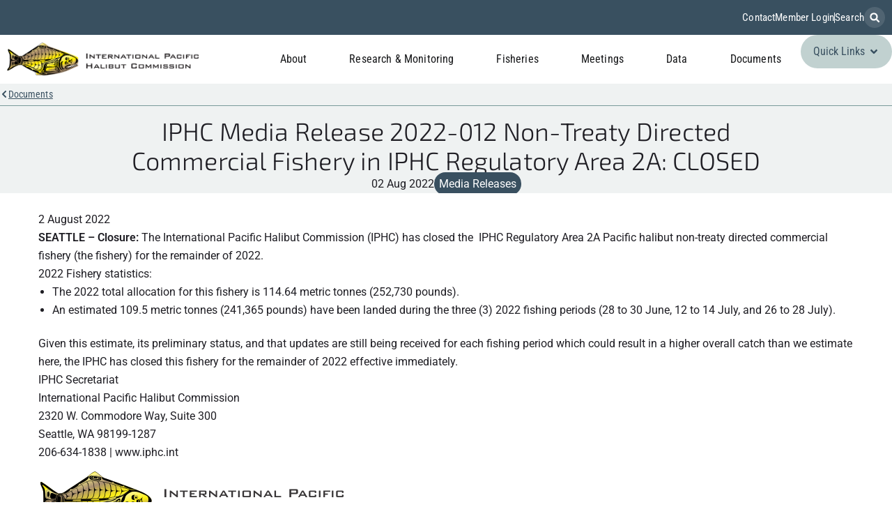

--- FILE ---
content_type: text/html; charset=UTF-8
request_url: https://www.iphc.int/2022/10/31/iphc-media-release-2022-012-non-treaty-directed-commercial-fishery-in-iphc-regulatory-area-2a-closed/
body_size: 25546
content:
<!DOCTYPE html>
<html dir="ltr" lang="en-US" prefix="og: https://ogp.me/ns#">
<head>
	<meta charset="UTF-8">
	<meta name="viewport" content="width=device-width, initial-scale=1.0, viewport-fit=cover" />		<title>IPHC Media Release 2022-012 Non-Treaty Directed Commercial Fishery in IPHC Regulatory Area 2A: CLOSED - IPHC</title>
	<style>img:is([sizes="auto" i], [sizes^="auto," i]) { contain-intrinsic-size: 3000px 1500px }</style>
	
		<!-- All in One SEO 4.9.1 - aioseo.com -->
	<meta name="description" content="2 August 2022 SEATTLE – Closure: The International Pacific Halibut Commission (IPHC) has closed the IPHC Regulatory Area 2A Pacific halibut non-treaty directed commercial fishery (the fishery) for the remainder of 2022. 2022 Fishery statistics: The 2022 total allocation for this fishery is 114.64 metric tonnes (252,730 pounds). An estimated 109.5 metric tonnes (241,365 pounds) have" />
	<meta name="robots" content="max-image-preview:large" />
	<meta name="author" content="efelle Support"/>
	<link rel="canonical" href="https://www.iphc.int/2022/10/31/iphc-media-release-2022-012-non-treaty-directed-commercial-fishery-in-iphc-regulatory-area-2a-closed/" />
	<meta name="generator" content="All in One SEO (AIOSEO) 4.9.1" />
		<meta property="og:locale" content="en_US" />
		<meta property="og:site_name" content="IPHC - Pacific Halibut Research &amp; Stock Management" />
		<meta property="og:type" content="article" />
		<meta property="og:title" content="IPHC Media Release 2022-012 Non-Treaty Directed Commercial Fishery in IPHC Regulatory Area 2A: CLOSED - IPHC" />
		<meta property="og:description" content="2 August 2022 SEATTLE – Closure: The International Pacific Halibut Commission (IPHC) has closed the IPHC Regulatory Area 2A Pacific halibut non-treaty directed commercial fishery (the fishery) for the remainder of 2022. 2022 Fishery statistics: The 2022 total allocation for this fishery is 114.64 metric tonnes (252,730 pounds). An estimated 109.5 metric tonnes (241,365 pounds) have" />
		<meta property="og:url" content="https://www.iphc.int/2022/10/31/iphc-media-release-2022-012-non-treaty-directed-commercial-fishery-in-iphc-regulatory-area-2a-closed/" />
		<meta property="og:image" content="https://www.iphc.int/uploads/2023/09/IPHC-Logo-Main.png" />
		<meta property="og:image:secure_url" content="https://www.iphc.int/uploads/2023/09/IPHC-Logo-Main.png" />
		<meta property="og:image:width" content="580" />
		<meta property="og:image:height" content="103" />
		<meta property="article:published_time" content="2022-08-02T07:00:00+00:00" />
		<meta property="article:modified_time" content="2023-11-22T23:14:22+00:00" />
		<meta name="twitter:card" content="summary_large_image" />
		<meta name="twitter:title" content="IPHC Media Release 2022-012 Non-Treaty Directed Commercial Fishery in IPHC Regulatory Area 2A: CLOSED - IPHC" />
		<meta name="twitter:description" content="2 August 2022 SEATTLE – Closure: The International Pacific Halibut Commission (IPHC) has closed the IPHC Regulatory Area 2A Pacific halibut non-treaty directed commercial fishery (the fishery) for the remainder of 2022. 2022 Fishery statistics: The 2022 total allocation for this fishery is 114.64 metric tonnes (252,730 pounds). An estimated 109.5 metric tonnes (241,365 pounds) have" />
		<meta name="twitter:image" content="https://www.iphc.int/uploads/2023/09/IPHC-Logo-Main.png" />
		<script type="application/ld+json" class="aioseo-schema">
			{"@context":"https:\/\/schema.org","@graph":[{"@type":"BlogPosting","@id":"https:\/\/www.iphc.int\/2022\/10\/31\/iphc-media-release-2022-012-non-treaty-directed-commercial-fishery-in-iphc-regulatory-area-2a-closed\/#blogposting","name":"IPHC Media Release 2022-012 Non-Treaty Directed Commercial Fishery in IPHC Regulatory Area 2A: CLOSED - IPHC","headline":"IPHC Media Release 2022-012 Non-Treaty Directed Commercial Fishery in IPHC Regulatory Area 2A: CLOSED","author":{"@id":"https:\/\/www.iphc.int\/author\/supportefelle-com\/#author"},"publisher":{"@id":"https:\/\/www.iphc.int\/#organization"},"image":{"@type":"ImageObject","url":"https:\/\/www.iphc.int\/uploads\/images\/iphc-2019-iphclogo.png","@id":"https:\/\/www.iphc.int\/2022\/10\/31\/iphc-media-release-2022-012-non-treaty-directed-commercial-fishery-in-iphc-regulatory-area-2a-closed\/#articleImage"},"datePublished":"2022-08-02T00:00:00-07:00","dateModified":"2023-11-22T15:14:22-08:00","inLanguage":"en-US","mainEntityOfPage":{"@id":"https:\/\/www.iphc.int\/2022\/10\/31\/iphc-media-release-2022-012-non-treaty-directed-commercial-fishery-in-iphc-regulatory-area-2a-closed\/#webpage"},"isPartOf":{"@id":"https:\/\/www.iphc.int\/2022\/10\/31\/iphc-media-release-2022-012-non-treaty-directed-commercial-fishery-in-iphc-regulatory-area-2a-closed\/#webpage"},"articleSection":"Media Releases"},{"@type":"BreadcrumbList","@id":"https:\/\/www.iphc.int\/2022\/10\/31\/iphc-media-release-2022-012-non-treaty-directed-commercial-fishery-in-iphc-regulatory-area-2a-closed\/#breadcrumblist","itemListElement":[{"@type":"ListItem","@id":"https:\/\/www.iphc.int#listItem","position":1,"name":"Home","item":"https:\/\/www.iphc.int","nextItem":{"@type":"ListItem","@id":"https:\/\/www.iphc.int\/category\/media-releases\/#listItem","name":"Media Releases"}},{"@type":"ListItem","@id":"https:\/\/www.iphc.int\/category\/media-releases\/#listItem","position":2,"name":"Media Releases","item":"https:\/\/www.iphc.int\/category\/media-releases\/","nextItem":{"@type":"ListItem","@id":"https:\/\/www.iphc.int\/2022\/10\/31\/iphc-media-release-2022-012-non-treaty-directed-commercial-fishery-in-iphc-regulatory-area-2a-closed\/#listItem","name":"IPHC Media Release 2022-012 Non-Treaty Directed Commercial Fishery in IPHC Regulatory Area 2A: CLOSED"},"previousItem":{"@type":"ListItem","@id":"https:\/\/www.iphc.int#listItem","name":"Home"}},{"@type":"ListItem","@id":"https:\/\/www.iphc.int\/2022\/10\/31\/iphc-media-release-2022-012-non-treaty-directed-commercial-fishery-in-iphc-regulatory-area-2a-closed\/#listItem","position":3,"name":"IPHC Media Release 2022-012 Non-Treaty Directed Commercial Fishery in IPHC Regulatory Area 2A: CLOSED","previousItem":{"@type":"ListItem","@id":"https:\/\/www.iphc.int\/category\/media-releases\/#listItem","name":"Media Releases"}}]},{"@type":"Organization","@id":"https:\/\/www.iphc.int\/#organization","name":"IPHC","description":"Pacific Halibut Research & Stock Management","url":"https:\/\/www.iphc.int\/","logo":{"@type":"ImageObject","url":"https:\/\/www.iphc.int\/uploads\/2023\/09\/IPHC-Logo-Main.png","@id":"https:\/\/www.iphc.int\/2022\/10\/31\/iphc-media-release-2022-012-non-treaty-directed-commercial-fishery-in-iphc-regulatory-area-2a-closed\/#organizationLogo","width":580,"height":103},"image":{"@id":"https:\/\/www.iphc.int\/2022\/10\/31\/iphc-media-release-2022-012-non-treaty-directed-commercial-fishery-in-iphc-regulatory-area-2a-closed\/#organizationLogo"}},{"@type":"Person","@id":"https:\/\/www.iphc.int\/author\/supportefelle-com\/#author","url":"https:\/\/www.iphc.int\/author\/supportefelle-com\/","name":"efelle Support","image":{"@type":"ImageObject","@id":"https:\/\/www.iphc.int\/2022\/10\/31\/iphc-media-release-2022-012-non-treaty-directed-commercial-fishery-in-iphc-regulatory-area-2a-closed\/#authorImage","url":"https:\/\/secure.gravatar.com\/avatar\/4f7f9b7f4749aca9ec06dca123d6bf9afd05b6a25ee49c8e616f90ec48062976?s=96&d=mm&r=g","width":96,"height":96,"caption":"efelle Support"}},{"@type":"WebPage","@id":"https:\/\/www.iphc.int\/2022\/10\/31\/iphc-media-release-2022-012-non-treaty-directed-commercial-fishery-in-iphc-regulatory-area-2a-closed\/#webpage","url":"https:\/\/www.iphc.int\/2022\/10\/31\/iphc-media-release-2022-012-non-treaty-directed-commercial-fishery-in-iphc-regulatory-area-2a-closed\/","name":"IPHC Media Release 2022-012 Non-Treaty Directed Commercial Fishery in IPHC Regulatory Area 2A: CLOSED - IPHC","description":"2 August 2022 SEATTLE \u2013 Closure: The International Pacific Halibut Commission (IPHC) has closed the IPHC Regulatory Area 2A Pacific halibut non-treaty directed commercial fishery (the fishery) for the remainder of 2022. 2022 Fishery statistics: The 2022 total allocation for this fishery is 114.64 metric tonnes (252,730 pounds). An estimated 109.5 metric tonnes (241,365 pounds) have","inLanguage":"en-US","isPartOf":{"@id":"https:\/\/www.iphc.int\/#website"},"breadcrumb":{"@id":"https:\/\/www.iphc.int\/2022\/10\/31\/iphc-media-release-2022-012-non-treaty-directed-commercial-fishery-in-iphc-regulatory-area-2a-closed\/#breadcrumblist"},"author":{"@id":"https:\/\/www.iphc.int\/author\/supportefelle-com\/#author"},"creator":{"@id":"https:\/\/www.iphc.int\/author\/supportefelle-com\/#author"},"datePublished":"2022-08-02T00:00:00-07:00","dateModified":"2023-11-22T15:14:22-08:00"},{"@type":"WebSite","@id":"https:\/\/www.iphc.int\/#website","url":"https:\/\/www.iphc.int\/","name":"IPHC","description":"Pacific Halibut Research & Stock Management","inLanguage":"en-US","publisher":{"@id":"https:\/\/www.iphc.int\/#organization"}}]}
		</script>
		<!-- All in One SEO -->

<script>document.documentElement.className = document.documentElement.className.replace("no-js","js");</script>
<link rel='dns-prefetch' href='//www.googletagmanager.com' />
<link rel="alternate" type="application/rss+xml" title="IPHC &raquo; Feed" href="https://www.iphc.int/feed/" />
<link rel="alternate" type="application/rss+xml" title="IPHC &raquo; Comments Feed" href="https://www.iphc.int/comments/feed/" />
<script>
window._wpemojiSettings = {"baseUrl":"https:\/\/s.w.org\/images\/core\/emoji\/16.0.1\/72x72\/","ext":".png","svgUrl":"https:\/\/s.w.org\/images\/core\/emoji\/16.0.1\/svg\/","svgExt":".svg","source":{"concatemoji":"https:\/\/www.iphc.int\/wp-includes\/js\/wp-emoji-release.min.js?ver=6.8.3"}};
/*! This file is auto-generated */
!function(s,n){var o,i,e;function c(e){try{var t={supportTests:e,timestamp:(new Date).valueOf()};sessionStorage.setItem(o,JSON.stringify(t))}catch(e){}}function p(e,t,n){e.clearRect(0,0,e.canvas.width,e.canvas.height),e.fillText(t,0,0);var t=new Uint32Array(e.getImageData(0,0,e.canvas.width,e.canvas.height).data),a=(e.clearRect(0,0,e.canvas.width,e.canvas.height),e.fillText(n,0,0),new Uint32Array(e.getImageData(0,0,e.canvas.width,e.canvas.height).data));return t.every(function(e,t){return e===a[t]})}function u(e,t){e.clearRect(0,0,e.canvas.width,e.canvas.height),e.fillText(t,0,0);for(var n=e.getImageData(16,16,1,1),a=0;a<n.data.length;a++)if(0!==n.data[a])return!1;return!0}function f(e,t,n,a){switch(t){case"flag":return n(e,"\ud83c\udff3\ufe0f\u200d\u26a7\ufe0f","\ud83c\udff3\ufe0f\u200b\u26a7\ufe0f")?!1:!n(e,"\ud83c\udde8\ud83c\uddf6","\ud83c\udde8\u200b\ud83c\uddf6")&&!n(e,"\ud83c\udff4\udb40\udc67\udb40\udc62\udb40\udc65\udb40\udc6e\udb40\udc67\udb40\udc7f","\ud83c\udff4\u200b\udb40\udc67\u200b\udb40\udc62\u200b\udb40\udc65\u200b\udb40\udc6e\u200b\udb40\udc67\u200b\udb40\udc7f");case"emoji":return!a(e,"\ud83e\udedf")}return!1}function g(e,t,n,a){var r="undefined"!=typeof WorkerGlobalScope&&self instanceof WorkerGlobalScope?new OffscreenCanvas(300,150):s.createElement("canvas"),o=r.getContext("2d",{willReadFrequently:!0}),i=(o.textBaseline="top",o.font="600 32px Arial",{});return e.forEach(function(e){i[e]=t(o,e,n,a)}),i}function t(e){var t=s.createElement("script");t.src=e,t.defer=!0,s.head.appendChild(t)}"undefined"!=typeof Promise&&(o="wpEmojiSettingsSupports",i=["flag","emoji"],n.supports={everything:!0,everythingExceptFlag:!0},e=new Promise(function(e){s.addEventListener("DOMContentLoaded",e,{once:!0})}),new Promise(function(t){var n=function(){try{var e=JSON.parse(sessionStorage.getItem(o));if("object"==typeof e&&"number"==typeof e.timestamp&&(new Date).valueOf()<e.timestamp+604800&&"object"==typeof e.supportTests)return e.supportTests}catch(e){}return null}();if(!n){if("undefined"!=typeof Worker&&"undefined"!=typeof OffscreenCanvas&&"undefined"!=typeof URL&&URL.createObjectURL&&"undefined"!=typeof Blob)try{var e="postMessage("+g.toString()+"("+[JSON.stringify(i),f.toString(),p.toString(),u.toString()].join(",")+"));",a=new Blob([e],{type:"text/javascript"}),r=new Worker(URL.createObjectURL(a),{name:"wpTestEmojiSupports"});return void(r.onmessage=function(e){c(n=e.data),r.terminate(),t(n)})}catch(e){}c(n=g(i,f,p,u))}t(n)}).then(function(e){for(var t in e)n.supports[t]=e[t],n.supports.everything=n.supports.everything&&n.supports[t],"flag"!==t&&(n.supports.everythingExceptFlag=n.supports.everythingExceptFlag&&n.supports[t]);n.supports.everythingExceptFlag=n.supports.everythingExceptFlag&&!n.supports.flag,n.DOMReady=!1,n.readyCallback=function(){n.DOMReady=!0}}).then(function(){return e}).then(function(){var e;n.supports.everything||(n.readyCallback(),(e=n.source||{}).concatemoji?t(e.concatemoji):e.wpemoji&&e.twemoji&&(t(e.twemoji),t(e.wpemoji)))}))}((window,document),window._wpemojiSettings);
</script>
		<style id="content-control-block-styles">
			@media (max-width: 640px) {
	.cc-hide-on-mobile {
		display: none !important;
	}
}
@media (min-width: 641px) and (max-width: 920px) {
	.cc-hide-on-tablet {
		display: none !important;
	}
}
@media (min-width: 921px) and (max-width: 1440px) {
	.cc-hide-on-desktop {
		display: none !important;
	}
}		</style>
		<link rel='stylesheet' id='mdf_search_stat-css' href='https://www.iphc.int/wp-content/plugins/wp-meta-data-filter-and-taxonomy-filter/ext/mdf_stat/css/stat.css?ver=6.8.3' media='all' />
<style id='wp-emoji-styles-inline-css'>

	img.wp-smiley, img.emoji {
		display: inline !important;
		border: none !important;
		box-shadow: none !important;
		height: 1em !important;
		width: 1em !important;
		margin: 0 0.07em !important;
		vertical-align: -0.1em !important;
		background: none !important;
		padding: 0 !important;
	}
</style>
<link rel='stylesheet' id='wp-block-library-css' href='https://www.iphc.int/wp-includes/css/dist/block-library/style.min.css?ver=6.8.3' media='all' />
<style id='wp-block-library-theme-inline-css'>
.wp-block-audio :where(figcaption){color:#555;font-size:13px;text-align:center}.is-dark-theme .wp-block-audio :where(figcaption){color:#ffffffa6}.wp-block-audio{margin:0 0 1em}.wp-block-code{border:1px solid #ccc;border-radius:4px;font-family:Menlo,Consolas,monaco,monospace;padding:.8em 1em}.wp-block-embed :where(figcaption){color:#555;font-size:13px;text-align:center}.is-dark-theme .wp-block-embed :where(figcaption){color:#ffffffa6}.wp-block-embed{margin:0 0 1em}.blocks-gallery-caption{color:#555;font-size:13px;text-align:center}.is-dark-theme .blocks-gallery-caption{color:#ffffffa6}:root :where(.wp-block-image figcaption){color:#555;font-size:13px;text-align:center}.is-dark-theme :root :where(.wp-block-image figcaption){color:#ffffffa6}.wp-block-image{margin:0 0 1em}.wp-block-pullquote{border-bottom:4px solid;border-top:4px solid;color:currentColor;margin-bottom:1.75em}.wp-block-pullquote cite,.wp-block-pullquote footer,.wp-block-pullquote__citation{color:currentColor;font-size:.8125em;font-style:normal;text-transform:uppercase}.wp-block-quote{border-left:.25em solid;margin:0 0 1.75em;padding-left:1em}.wp-block-quote cite,.wp-block-quote footer{color:currentColor;font-size:.8125em;font-style:normal;position:relative}.wp-block-quote:where(.has-text-align-right){border-left:none;border-right:.25em solid;padding-left:0;padding-right:1em}.wp-block-quote:where(.has-text-align-center){border:none;padding-left:0}.wp-block-quote.is-large,.wp-block-quote.is-style-large,.wp-block-quote:where(.is-style-plain){border:none}.wp-block-search .wp-block-search__label{font-weight:700}.wp-block-search__button{border:1px solid #ccc;padding:.375em .625em}:where(.wp-block-group.has-background){padding:1.25em 2.375em}.wp-block-separator.has-css-opacity{opacity:.4}.wp-block-separator{border:none;border-bottom:2px solid;margin-left:auto;margin-right:auto}.wp-block-separator.has-alpha-channel-opacity{opacity:1}.wp-block-separator:not(.is-style-wide):not(.is-style-dots){width:100px}.wp-block-separator.has-background:not(.is-style-dots){border-bottom:none;height:1px}.wp-block-separator.has-background:not(.is-style-wide):not(.is-style-dots){height:2px}.wp-block-table{margin:0 0 1em}.wp-block-table td,.wp-block-table th{word-break:normal}.wp-block-table :where(figcaption){color:#555;font-size:13px;text-align:center}.is-dark-theme .wp-block-table :where(figcaption){color:#ffffffa6}.wp-block-video :where(figcaption){color:#555;font-size:13px;text-align:center}.is-dark-theme .wp-block-video :where(figcaption){color:#ffffffa6}.wp-block-video{margin:0 0 1em}:root :where(.wp-block-template-part.has-background){margin-bottom:0;margin-top:0;padding:1.25em 2.375em}
</style>
<style id='classic-theme-styles-inline-css'>
/*! This file is auto-generated */
.wp-block-button__link{color:#fff;background-color:#32373c;border-radius:9999px;box-shadow:none;text-decoration:none;padding:calc(.667em + 2px) calc(1.333em + 2px);font-size:1.125em}.wp-block-file__button{background:#32373c;color:#fff;text-decoration:none}
</style>
<link rel='stylesheet' id='aioseo/css/src/vue/standalone/blocks/table-of-contents/global.scss-css' href='https://www.iphc.int/wp-content/plugins/all-in-one-seo-pack/dist/Lite/assets/css/table-of-contents/global.e90f6d47.css?ver=4.9.1' media='all' />
<link rel='stylesheet' id='content-control-block-styles-css' href='https://www.iphc.int/wp-content/plugins/content-control/dist/style-block-editor.css?ver=2.6.5' media='all' />
<style id='global-styles-inline-css'>
:root{--wp--preset--aspect-ratio--square: 1;--wp--preset--aspect-ratio--4-3: 4/3;--wp--preset--aspect-ratio--3-4: 3/4;--wp--preset--aspect-ratio--3-2: 3/2;--wp--preset--aspect-ratio--2-3: 2/3;--wp--preset--aspect-ratio--16-9: 16/9;--wp--preset--aspect-ratio--9-16: 9/16;--wp--preset--color--black: #000000;--wp--preset--color--cyan-bluish-gray: #abb8c3;--wp--preset--color--white: #ffffff;--wp--preset--color--pale-pink: #f78da7;--wp--preset--color--vivid-red: #cf2e2e;--wp--preset--color--luminous-vivid-orange: #ff6900;--wp--preset--color--luminous-vivid-amber: #fcb900;--wp--preset--color--light-green-cyan: #7bdcb5;--wp--preset--color--vivid-green-cyan: #00d084;--wp--preset--color--pale-cyan-blue: #8ed1fc;--wp--preset--color--vivid-cyan-blue: #0693e3;--wp--preset--color--vivid-purple: #9b51e0;--wp--preset--gradient--vivid-cyan-blue-to-vivid-purple: linear-gradient(135deg,rgba(6,147,227,1) 0%,rgb(155,81,224) 100%);--wp--preset--gradient--light-green-cyan-to-vivid-green-cyan: linear-gradient(135deg,rgb(122,220,180) 0%,rgb(0,208,130) 100%);--wp--preset--gradient--luminous-vivid-amber-to-luminous-vivid-orange: linear-gradient(135deg,rgba(252,185,0,1) 0%,rgba(255,105,0,1) 100%);--wp--preset--gradient--luminous-vivid-orange-to-vivid-red: linear-gradient(135deg,rgba(255,105,0,1) 0%,rgb(207,46,46) 100%);--wp--preset--gradient--very-light-gray-to-cyan-bluish-gray: linear-gradient(135deg,rgb(238,238,238) 0%,rgb(169,184,195) 100%);--wp--preset--gradient--cool-to-warm-spectrum: linear-gradient(135deg,rgb(74,234,220) 0%,rgb(151,120,209) 20%,rgb(207,42,186) 40%,rgb(238,44,130) 60%,rgb(251,105,98) 80%,rgb(254,248,76) 100%);--wp--preset--gradient--blush-light-purple: linear-gradient(135deg,rgb(255,206,236) 0%,rgb(152,150,240) 100%);--wp--preset--gradient--blush-bordeaux: linear-gradient(135deg,rgb(254,205,165) 0%,rgb(254,45,45) 50%,rgb(107,0,62) 100%);--wp--preset--gradient--luminous-dusk: linear-gradient(135deg,rgb(255,203,112) 0%,rgb(199,81,192) 50%,rgb(65,88,208) 100%);--wp--preset--gradient--pale-ocean: linear-gradient(135deg,rgb(255,245,203) 0%,rgb(182,227,212) 50%,rgb(51,167,181) 100%);--wp--preset--gradient--electric-grass: linear-gradient(135deg,rgb(202,248,128) 0%,rgb(113,206,126) 100%);--wp--preset--gradient--midnight: linear-gradient(135deg,rgb(2,3,129) 0%,rgb(40,116,252) 100%);--wp--preset--font-size--small: 13px;--wp--preset--font-size--medium: 20px;--wp--preset--font-size--large: 36px;--wp--preset--font-size--x-large: 42px;--wp--preset--spacing--20: 0.44rem;--wp--preset--spacing--30: 0.67rem;--wp--preset--spacing--40: 1rem;--wp--preset--spacing--50: 1.5rem;--wp--preset--spacing--60: 2.25rem;--wp--preset--spacing--70: 3.38rem;--wp--preset--spacing--80: 5.06rem;--wp--preset--shadow--natural: 6px 6px 9px rgba(0, 0, 0, 0.2);--wp--preset--shadow--deep: 12px 12px 50px rgba(0, 0, 0, 0.4);--wp--preset--shadow--sharp: 6px 6px 0px rgba(0, 0, 0, 0.2);--wp--preset--shadow--outlined: 6px 6px 0px -3px rgba(255, 255, 255, 1), 6px 6px rgba(0, 0, 0, 1);--wp--preset--shadow--crisp: 6px 6px 0px rgba(0, 0, 0, 1);}:where(.is-layout-flex){gap: 0.5em;}:where(.is-layout-grid){gap: 0.5em;}body .is-layout-flex{display: flex;}.is-layout-flex{flex-wrap: wrap;align-items: center;}.is-layout-flex > :is(*, div){margin: 0;}body .is-layout-grid{display: grid;}.is-layout-grid > :is(*, div){margin: 0;}:where(.wp-block-columns.is-layout-flex){gap: 2em;}:where(.wp-block-columns.is-layout-grid){gap: 2em;}:where(.wp-block-post-template.is-layout-flex){gap: 1.25em;}:where(.wp-block-post-template.is-layout-grid){gap: 1.25em;}.has-black-color{color: var(--wp--preset--color--black) !important;}.has-cyan-bluish-gray-color{color: var(--wp--preset--color--cyan-bluish-gray) !important;}.has-white-color{color: var(--wp--preset--color--white) !important;}.has-pale-pink-color{color: var(--wp--preset--color--pale-pink) !important;}.has-vivid-red-color{color: var(--wp--preset--color--vivid-red) !important;}.has-luminous-vivid-orange-color{color: var(--wp--preset--color--luminous-vivid-orange) !important;}.has-luminous-vivid-amber-color{color: var(--wp--preset--color--luminous-vivid-amber) !important;}.has-light-green-cyan-color{color: var(--wp--preset--color--light-green-cyan) !important;}.has-vivid-green-cyan-color{color: var(--wp--preset--color--vivid-green-cyan) !important;}.has-pale-cyan-blue-color{color: var(--wp--preset--color--pale-cyan-blue) !important;}.has-vivid-cyan-blue-color{color: var(--wp--preset--color--vivid-cyan-blue) !important;}.has-vivid-purple-color{color: var(--wp--preset--color--vivid-purple) !important;}.has-black-background-color{background-color: var(--wp--preset--color--black) !important;}.has-cyan-bluish-gray-background-color{background-color: var(--wp--preset--color--cyan-bluish-gray) !important;}.has-white-background-color{background-color: var(--wp--preset--color--white) !important;}.has-pale-pink-background-color{background-color: var(--wp--preset--color--pale-pink) !important;}.has-vivid-red-background-color{background-color: var(--wp--preset--color--vivid-red) !important;}.has-luminous-vivid-orange-background-color{background-color: var(--wp--preset--color--luminous-vivid-orange) !important;}.has-luminous-vivid-amber-background-color{background-color: var(--wp--preset--color--luminous-vivid-amber) !important;}.has-light-green-cyan-background-color{background-color: var(--wp--preset--color--light-green-cyan) !important;}.has-vivid-green-cyan-background-color{background-color: var(--wp--preset--color--vivid-green-cyan) !important;}.has-pale-cyan-blue-background-color{background-color: var(--wp--preset--color--pale-cyan-blue) !important;}.has-vivid-cyan-blue-background-color{background-color: var(--wp--preset--color--vivid-cyan-blue) !important;}.has-vivid-purple-background-color{background-color: var(--wp--preset--color--vivid-purple) !important;}.has-black-border-color{border-color: var(--wp--preset--color--black) !important;}.has-cyan-bluish-gray-border-color{border-color: var(--wp--preset--color--cyan-bluish-gray) !important;}.has-white-border-color{border-color: var(--wp--preset--color--white) !important;}.has-pale-pink-border-color{border-color: var(--wp--preset--color--pale-pink) !important;}.has-vivid-red-border-color{border-color: var(--wp--preset--color--vivid-red) !important;}.has-luminous-vivid-orange-border-color{border-color: var(--wp--preset--color--luminous-vivid-orange) !important;}.has-luminous-vivid-amber-border-color{border-color: var(--wp--preset--color--luminous-vivid-amber) !important;}.has-light-green-cyan-border-color{border-color: var(--wp--preset--color--light-green-cyan) !important;}.has-vivid-green-cyan-border-color{border-color: var(--wp--preset--color--vivid-green-cyan) !important;}.has-pale-cyan-blue-border-color{border-color: var(--wp--preset--color--pale-cyan-blue) !important;}.has-vivid-cyan-blue-border-color{border-color: var(--wp--preset--color--vivid-cyan-blue) !important;}.has-vivid-purple-border-color{border-color: var(--wp--preset--color--vivid-purple) !important;}.has-vivid-cyan-blue-to-vivid-purple-gradient-background{background: var(--wp--preset--gradient--vivid-cyan-blue-to-vivid-purple) !important;}.has-light-green-cyan-to-vivid-green-cyan-gradient-background{background: var(--wp--preset--gradient--light-green-cyan-to-vivid-green-cyan) !important;}.has-luminous-vivid-amber-to-luminous-vivid-orange-gradient-background{background: var(--wp--preset--gradient--luminous-vivid-amber-to-luminous-vivid-orange) !important;}.has-luminous-vivid-orange-to-vivid-red-gradient-background{background: var(--wp--preset--gradient--luminous-vivid-orange-to-vivid-red) !important;}.has-very-light-gray-to-cyan-bluish-gray-gradient-background{background: var(--wp--preset--gradient--very-light-gray-to-cyan-bluish-gray) !important;}.has-cool-to-warm-spectrum-gradient-background{background: var(--wp--preset--gradient--cool-to-warm-spectrum) !important;}.has-blush-light-purple-gradient-background{background: var(--wp--preset--gradient--blush-light-purple) !important;}.has-blush-bordeaux-gradient-background{background: var(--wp--preset--gradient--blush-bordeaux) !important;}.has-luminous-dusk-gradient-background{background: var(--wp--preset--gradient--luminous-dusk) !important;}.has-pale-ocean-gradient-background{background: var(--wp--preset--gradient--pale-ocean) !important;}.has-electric-grass-gradient-background{background: var(--wp--preset--gradient--electric-grass) !important;}.has-midnight-gradient-background{background: var(--wp--preset--gradient--midnight) !important;}.has-small-font-size{font-size: var(--wp--preset--font-size--small) !important;}.has-medium-font-size{font-size: var(--wp--preset--font-size--medium) !important;}.has-large-font-size{font-size: var(--wp--preset--font-size--large) !important;}.has-x-large-font-size{font-size: var(--wp--preset--font-size--x-large) !important;}
:where(.wp-block-post-template.is-layout-flex){gap: 1.25em;}:where(.wp-block-post-template.is-layout-grid){gap: 1.25em;}
:where(.wp-block-columns.is-layout-flex){gap: 2em;}:where(.wp-block-columns.is-layout-grid){gap: 2em;}
:root :where(.wp-block-pullquote){font-size: 1.5em;line-height: 1.6;}
</style>
<link rel='stylesheet' id='flexy-breadcrumb-css' href='https://www.iphc.int/wp-content/plugins/flexy-breadcrumb/public/css/flexy-breadcrumb-public.css?ver=1.2.1' media='all' />
<link rel='stylesheet' id='flexy-breadcrumb-font-awesome-css' href='https://www.iphc.int/wp-content/plugins/flexy-breadcrumb/public/css/font-awesome.min.css?ver=4.7.0' media='all' />
<link rel='stylesheet' id='searchandfilter-css' href='https://www.iphc.int/wp-content/plugins/search-filter/style.css?ver=1' media='all' />
<link rel='stylesheet' id='wp-fullcalendar-css' href='https://www.iphc.int/wp-content/plugins/wp-fullcalendar/includes/css/main.css?ver=1.6' media='all' />
<link rel='stylesheet' id='jquery-ui-css' href='https://www.iphc.int/wp-content/plugins/wp-fullcalendar/includes/css/jquery-ui/smoothness/jquery-ui.min.css?ver=1.6' media='all' />
<link rel='stylesheet' id='jquery-ui-theme-css' href='https://www.iphc.int/wp-content/plugins/wp-fullcalendar/includes/css/jquery-ui/smoothness/theme.css?ver=1.6' media='all' />
<link rel='stylesheet' id='chld_thm_cfg_parent-css' href='https://www.iphc.int/wp-content/themes/genesis-block-theme/style.css?ver=6.8.3' media='all' />
<link rel='stylesheet' id='genesis-block-theme-style-css' href='https://www.iphc.int/wp-content/themes/genesis-block-theme-child/style.css?ver=1.0.0.1695790698' media='all' />
<style id='genesis-block-theme-style-inline-css'>


	button,
	input[type='button'],
	input[type='submit'],
	.button,
	.page-numbers.current,
	.page-numbers:hover,
	#page #infinite-handle button,
	#page #infinite-handle button:hover,
	.comment-navigation a,
	.su-button,
	.mobile-navigation,
	.toggle-active,
	.main-navigation .menu-cta a:hover {
	      background-color: #0072e5;
	}

	.entry-content p a,
	.entry-content p a:hover,
	.header-text a,
	.header-text a:hover,
	.entry-content .meta-list a,
	.post-navigation a:hover .post-title,
	.entry-header .entry-title a:hover,
	#page .more-link:hover,
	.site-footer a,
	.main-navigation a:hover,
	.main-navigation ul li.current-menu-item a,
	.main-navigation ul li.current-page-item a {
		color: #0072e5;
	}

	.entry-content p a,
	.header-text a {
		box-shadow: inset 0 -1px 0 #0072e5;
	}

	.entry-content p a:hover,
	.header-text a:hover {
		box-shadow: inset 0 -2px 0 #0072e5;
	}

	
</style>
<link rel='stylesheet' id='genesis-block-theme-fonts-css' href='https://www.iphc.int/wp-content/themes/genesis-block-theme/inc/fonts/css/font-style.css' media='all' />
<link rel='stylesheet' id='gb-icons-css' href='https://www.iphc.int/wp-content/themes/genesis-block-theme/inc/icons/css/icon-style.css?ver=1.0.0.1695790698' media='screen' />
<link rel='stylesheet' id='elementor-frontend-css' href='https://www.iphc.int/wp-content/plugins/elementor/assets/css/frontend.min.css?ver=3.33.3' media='all' />
<link rel='stylesheet' id='widget-icon-list-css' href='https://www.iphc.int/wp-content/plugins/elementor/assets/css/widget-icon-list.min.css?ver=3.33.3' media='all' />
<link rel='stylesheet' id='widget-divider-css' href='https://www.iphc.int/wp-content/plugins/elementor/assets/css/widget-divider.min.css?ver=3.33.3' media='all' />
<link rel='stylesheet' id='widget-search-form-css' href='https://www.iphc.int/wp-content/plugins/elementor-pro/assets/css/widget-search-form.min.css?ver=3.33.2' media='all' />
<link rel='stylesheet' id='widget-image-css' href='https://www.iphc.int/wp-content/plugins/elementor/assets/css/widget-image.min.css?ver=3.33.3' media='all' />
<link rel='stylesheet' id='widget-mega-menu-css' href='https://www.iphc.int/wp-content/plugins/elementor-pro/assets/css/widget-mega-menu.min.css?ver=3.33.2' media='all' />
<link rel='stylesheet' id='e-sticky-css' href='https://www.iphc.int/wp-content/plugins/elementor-pro/assets/css/modules/sticky.min.css?ver=3.33.2' media='all' />
<link rel='stylesheet' id='widget-heading-css' href='https://www.iphc.int/wp-content/plugins/elementor/assets/css/widget-heading.min.css?ver=3.33.3' media='all' />
<link rel='stylesheet' id='widget-nav-menu-css' href='https://www.iphc.int/wp-content/plugins/elementor-pro/assets/css/widget-nav-menu.min.css?ver=3.33.2' media='all' />
<link rel='stylesheet' id='widget-social-icons-css' href='https://www.iphc.int/wp-content/plugins/elementor/assets/css/widget-social-icons.min.css?ver=3.33.3' media='all' />
<link rel='stylesheet' id='e-apple-webkit-css' href='https://www.iphc.int/wp-content/plugins/elementor/assets/css/conditionals/apple-webkit.min.css?ver=3.33.3' media='all' />
<link rel='stylesheet' id='widget-icon-box-css' href='https://www.iphc.int/wp-content/plugins/elementor/assets/css/widget-icon-box.min.css?ver=3.33.3' media='all' />
<link rel='stylesheet' id='widget-post-info-css' href='https://www.iphc.int/wp-content/plugins/elementor-pro/assets/css/widget-post-info.min.css?ver=3.33.2' media='all' />
<link rel='stylesheet' id='widget-share-buttons-css' href='https://www.iphc.int/wp-content/plugins/elementor-pro/assets/css/widget-share-buttons.min.css?ver=3.33.2' media='all' />
<link rel='stylesheet' id='widget-loop-common-css' href='https://www.iphc.int/wp-content/plugins/elementor-pro/assets/css/widget-loop-common.min.css?ver=3.33.2' media='all' />
<link rel='stylesheet' id='widget-loop-grid-css' href='https://www.iphc.int/wp-content/plugins/elementor-pro/assets/css/widget-loop-grid.min.css?ver=3.33.2' media='all' />
<link rel='stylesheet' id='elementor-post-6-css' href='https://www.iphc.int/uploads/elementor/css/post-6.css?ver=1764985640' media='all' />
<link rel='stylesheet' id='elementor-post-8-css' href='https://www.iphc.int/uploads/elementor/css/post-8.css?ver=1764985642' media='all' />
<link rel='stylesheet' id='elementor-post-87-css' href='https://www.iphc.int/uploads/elementor/css/post-87.css?ver=1764985642' media='all' />
<link rel='stylesheet' id='elementor-post-366-css' href='https://www.iphc.int/uploads/elementor/css/post-366.css?ver=1764986360' media='all' />
<link rel='stylesheet' id='elementor-gf-local-roboto-css' href='https://www.iphc.int/uploads/elementor/google-fonts/css/roboto.css?ver=1743232930' media='all' />
<link rel='stylesheet' id='elementor-gf-local-robotoslab-css' href='https://www.iphc.int/uploads/elementor/google-fonts/css/robotoslab.css?ver=1743232934' media='all' />
<link rel='stylesheet' id='elementor-gf-local-exo2-css' href='https://www.iphc.int/uploads/elementor/google-fonts/css/exo2.css?ver=1743232939' media='all' />
<link rel='stylesheet' id='elementor-gf-local-robotocondensed-css' href='https://www.iphc.int/uploads/elementor/google-fonts/css/robotocondensed.css?ver=1743232946' media='all' />
<script src="https://www.iphc.int/wp-includes/js/jquery/jquery.min.js?ver=3.7.1" id="jquery-core-js"></script>
<script src="https://www.iphc.int/wp-includes/js/jquery/jquery-migrate.min.js?ver=3.4.1" id="jquery-migrate-js"></script>
<script id="jquery-js-after">
function mdf_js_after_ajax_done() {  }
</script>
<script src="https://www.iphc.int/wp-includes/js/jquery/ui/core.min.js?ver=1.13.3" id="jquery-ui-core-js"></script>
<script id="meta_data_filter_widget-js-extra">
var mdf_settings_data = {"hide_empty_title":"1"};
</script>
<script src="https://www.iphc.int/wp-content/plugins/wp-meta-data-filter-and-taxonomy-filter/js/front.js?ver=6.8.3" id="meta_data_filter_widget-js"></script>
<script src="https://www.iphc.int/wp-includes/js/jquery/ui/menu.min.js?ver=1.13.3" id="jquery-ui-menu-js"></script>
<script src="https://www.iphc.int/wp-includes/js/jquery/ui/selectmenu.min.js?ver=1.13.3" id="jquery-ui-selectmenu-js"></script>
<script src="https://www.iphc.int/wp-includes/js/jquery/ui/tooltip.min.js?ver=1.13.3" id="jquery-ui-tooltip-js"></script>
<script src="https://www.iphc.int/wp-includes/js/dist/vendor/moment.min.js?ver=2.30.1" id="moment-js"></script>
<script id="moment-js-after">
moment.updateLocale( 'en_US', {"months":["January","February","March","April","May","June","July","August","September","October","November","December"],"monthsShort":["Jan","Feb","Mar","Apr","May","Jun","Jul","Aug","Sep","Oct","Nov","Dec"],"weekdays":["Sunday","Monday","Tuesday","Wednesday","Thursday","Friday","Saturday"],"weekdaysShort":["Sun","Mon","Tue","Wed","Thu","Fri","Sat"],"week":{"dow":1},"longDateFormat":{"LT":"g:i a","LTS":null,"L":null,"LL":"d M Y","LLL":"F j, Y g:i a","LLLL":null}} );
</script>
<script id="wp-fullcalendar-js-extra">
var WPFC = {"ajaxurl":"https:\/\/www.iphc.int\/wp-admin\/admin-ajax.php?action=WP_FullCalendar","firstDay":"1","wpfc_theme":"jquery-ui","wpfc_limit":"6","wpfc_limit_txt":"more ...","timeFormat":"ddd","defaultView":"month","weekends":"true","header":{"left":"prev,next today","center":"title","right":"month,basicWeek"},"wpfc_qtips":""};
</script>
<script src="https://www.iphc.int/wp-content/plugins/wp-fullcalendar/includes/js/main.js?ver=1.6" id="wp-fullcalendar-js"></script>
<link rel="https://api.w.org/" href="https://www.iphc.int/wp-json/" /><link rel="alternate" title="JSON" type="application/json" href="https://www.iphc.int/wp-json/wp/v2/posts/2982" /><link rel="EditURI" type="application/rsd+xml" title="RSD" href="https://www.iphc.int/xmlrpc.php?rsd" />
<link rel='shortlink' href='https://www.iphc.int/?p=2982' />
<link rel="alternate" title="oEmbed (JSON)" type="application/json+oembed" href="https://www.iphc.int/wp-json/oembed/1.0/embed?url=https%3A%2F%2Fwww.iphc.int%2F2022%2F10%2F31%2Fiphc-media-release-2022-012-non-treaty-directed-commercial-fishery-in-iphc-regulatory-area-2a-closed%2F" />
<link rel="alternate" title="oEmbed (XML)" type="text/xml+oembed" href="https://www.iphc.int/wp-json/oembed/1.0/embed?url=https%3A%2F%2Fwww.iphc.int%2F2022%2F10%2F31%2Fiphc-media-release-2022-012-non-treaty-directed-commercial-fishery-in-iphc-regulatory-area-2a-closed%2F&#038;format=xml" />

            <style type="text/css">              
                
                /* Background color */
                .fbc-page .fbc-wrap .fbc-items {
                    background-color: rgba(255,255,255,0);
                }
                /* Items font size */
                .fbc-page .fbc-wrap .fbc-items li {
                    font-size: 14px;
                }
                
                /* Items' link color */
                .fbc-page .fbc-wrap .fbc-items li a {
                    color: #f4f4f4;                    
                }
                
                /* Seprator color */
                .fbc-page .fbc-wrap .fbc-items li .fbc-separator {
                    color: #ffffff;
                }
                
                /* Active item & end-text color */
                .fbc-page .fbc-wrap .fbc-items li.active span,
                .fbc-page .fbc-wrap .fbc-items li .fbc-end-text {
                    color: #ffffff;
                    font-size: 14px;
                }
            </style>

            <meta name="generator" content="Site Kit by Google 1.166.0" /><meta name="generator" content="Elementor 3.33.3; features: e_font_icon_svg, additional_custom_breakpoints; settings: css_print_method-external, google_font-enabled, font_display-swap">
<meta name="google-site-verification" content="6p34ryy03grpA0Gt18MVA-FIbjx3S7W64PG8iLiYV00" />
			<style>
				.e-con.e-parent:nth-of-type(n+4):not(.e-lazyloaded):not(.e-no-lazyload),
				.e-con.e-parent:nth-of-type(n+4):not(.e-lazyloaded):not(.e-no-lazyload) * {
					background-image: none !important;
				}
				@media screen and (max-height: 1024px) {
					.e-con.e-parent:nth-of-type(n+3):not(.e-lazyloaded):not(.e-no-lazyload),
					.e-con.e-parent:nth-of-type(n+3):not(.e-lazyloaded):not(.e-no-lazyload) * {
						background-image: none !important;
					}
				}
				@media screen and (max-height: 640px) {
					.e-con.e-parent:nth-of-type(n+2):not(.e-lazyloaded):not(.e-no-lazyload),
					.e-con.e-parent:nth-of-type(n+2):not(.e-lazyloaded):not(.e-no-lazyload) * {
						background-image: none !important;
					}
				}
			</style>
			<link rel="icon" href="https://www.iphc.int/uploads/2023/11/favicon-150x150.png" sizes="32x32" />
<link rel="icon" href="https://www.iphc.int/uploads/2023/11/favicon-300x300.png" sizes="192x192" />
<link rel="apple-touch-icon" href="https://www.iphc.int/uploads/2023/11/favicon-300x300.png" />
<meta name="msapplication-TileImage" content="https://www.iphc.int/uploads/2023/11/favicon-300x300.png" />
        <style>
            /* DYNAMIC CSS STYLES DEPENDING OF SETTINGS */
            
                    </style>
        <script>
    var mdf_is_search_going =0;
    var mdf_tmp_order = 0;
    var mdf_tmp_orderby = 0;
    //+++
    var lang_one_moment = "One Moment ...";
    var mdf_lang_loading = "Loading ...";
    var mdf_lang_cancel = "Cancel";
    var mdf_lang_close = "Close";
    var mdf_lang_apply = "Apply";
    var mdf_tax_loader = '<img src="https://www.iphc.int/wp-content/plugins/wp-meta-data-filter-and-taxonomy-filter/images/tax_loader.gif" alt="loader" />';
    var mdf_week_first_day =1;
    var mdf_calendar_date_format = "mm/dd/yy";
    var mdf_site_url = "https://www.iphc.int";
    var mdf_plugin_url = "https://www.iphc.int/wp-content/plugins/wp-meta-data-filter-and-taxonomy-filter/";
    var mdf_default_order_by = "date";
    var mdf_default_order = "DESC";
    var show_tax_all_childs =0;
    var mdf_current_term_id = 0;

    var mdf_current_tax = "";
    //admin
    var lang_no_ui_sliders = "no ui sliders in selected mdf category";
    var lang_updated = "Updated";
    //+++
    var mdf_slug_cat = "meta_data_filter_cat";

    var mdf_tooltip_theme = "default";
    var tooltip_max_width = parseInt(220, 10);
    var ajaxurl = "https://www.iphc.int/wp-admin/admin-ajax.php";
    var mdf_front_qtrans_lang = "";
    var mdf_front_wpml_lang = "";
    var mdf_use_chosen_js_w =0;
    var mdf_use_chosen_js_s =0;
    var mdf_use_custom_scroll_bar =1;
        mdf_front_qtrans_lang = "";
    var mdf_current_page_url = "https://www.iphc.int/2022/10/31/iphc-media-release-2022-012-non-treaty-directed-commercial-fishery-in-iphc-regulatory-area-2a-closed/";

    var mdf_sort_order = "DESC";
    var mdf_order_by = "date";
    var mdf_toggle_close_sign = "-";
    var mdf_toggle_open_sign = "+";
    var tab_slideout_icon = "https://www.iphc.int/wp-content/plugins/wp-meta-data-filter-and-taxonomy-filter/images/icon_button_search.png";
    var tab_slideout_icon_w = "146";
    var tab_slideout_icon_h = "131";
    var mdf_use_custom_icheck = 1;
    var icheck_skin = {};
    icheck_skin.skin = "flat";
    icheck_skin.color = "aero";


    var mdtf_overlay_skin = "default";





</script>
</head>
<body class="wp-singular post-template-default single single-post postid-2982 single-format-standard wp-custom-logo wp-embed-responsive wp-theme-genesis-block-theme wp-child-theme-genesis-block-theme-child group-blog featured-image-wide elementor-default elementor-template-full-width elementor-kit-6 elementor-page-366">
		<header data-elementor-type="header" data-elementor-id="8" class="elementor elementor-8 elementor-location-header" data-elementor-post-type="elementor_library">
			<div class="elementor-element elementor-element-f244e74 elementor-hidden-tablet elementor-hidden-mobile e-flex e-con-boxed e-con e-parent" data-id="f244e74" data-element_type="container" data-settings="{&quot;background_background&quot;:&quot;classic&quot;}">
					<div class="e-con-inner">
				<div class="elementor-element elementor-element-ca16d98 elementor-icon-list--layout-inline elementor-list-item-link-full_width elementor-widget elementor-widget-icon-list" data-id="ca16d98" data-element_type="widget" data-widget_type="icon-list.default">
							<ul class="elementor-icon-list-items elementor-inline-items">
							<li class="elementor-icon-list-item elementor-inline-item">
											<a href="https://www.iphc.int/contact-iphc/">

											<span class="elementor-icon-list-text">Contact</span>
											</a>
									</li>
						</ul>
						</div>
				<div class="elementor-element elementor-element-3c37dc7 elementor-icon-list--layout-inline dc-has-condition dc-condition-empty elementor-list-item-link-full_width elementor-widget elementor-widget-icon-list" data-id="3c37dc7" data-element_type="widget" data-widget_type="icon-list.default">
							<ul class="elementor-icon-list-items elementor-inline-items">
							<li class="elementor-icon-list-item elementor-inline-item">
											<a href="https://www.iphc.int/member-login/">

											<span class="elementor-icon-list-text">Member Login</span>
											</a>
									</li>
						</ul>
						</div>
		<!-- hidden widget 2982-aa725d6 -->		<div class="elementor-element elementor-element-1a5a4f0 elementor-widget__width-auto elementor-widget-divider--view-line elementor-widget elementor-widget-divider" data-id="1a5a4f0" data-element_type="widget" data-widget_type="divider.default">
							<div class="elementor-divider">
			<span class="elementor-divider-separator">
						</span>
		</div>
						</div>
				<div class="elementor-element elementor-element-e1365a0 elementor-widget elementor-widget-text-editor" data-id="e1365a0" data-element_type="widget" data-widget_type="text-editor.default">
									<p>Search</p>								</div>
				<div class="elementor-element elementor-element-b5b5451 elementor-search-form--skin-full_screen elementor-widget__width-auto elementor-widget elementor-widget-search-form" data-id="b5b5451" data-element_type="widget" data-settings="{&quot;skin&quot;:&quot;full_screen&quot;}" data-widget_type="search-form.default">
							<search role="search">
			<form class="elementor-search-form" action="https://www.iphc.int" method="get">
												<div class="elementor-search-form__toggle" role="button" tabindex="0" aria-label="Search">
					<div class="e-font-icon-svg-container"><svg aria-hidden="true" class="e-font-icon-svg e-fas-search" viewBox="0 0 512 512" xmlns="http://www.w3.org/2000/svg"><path d="M505 442.7L405.3 343c-4.5-4.5-10.6-7-17-7H372c27.6-35.3 44-79.7 44-128C416 93.1 322.9 0 208 0S0 93.1 0 208s93.1 208 208 208c48.3 0 92.7-16.4 128-44v16.3c0 6.4 2.5 12.5 7 17l99.7 99.7c9.4 9.4 24.6 9.4 33.9 0l28.3-28.3c9.4-9.4 9.4-24.6.1-34zM208 336c-70.7 0-128-57.2-128-128 0-70.7 57.2-128 128-128 70.7 0 128 57.2 128 128 0 70.7-57.2 128-128 128z"></path></svg></div>				</div>
								<div class="elementor-search-form__container">
					<label class="elementor-screen-only" for="elementor-search-form-b5b5451">Search</label>

					
					<input id="elementor-search-form-b5b5451" placeholder="Search..." class="elementor-search-form__input" type="search" name="s" value="">
					
					
										<div class="dialog-lightbox-close-button dialog-close-button" role="button" tabindex="0" aria-label="Close this search box.">
						<svg aria-hidden="true" class="e-font-icon-svg e-eicon-close" viewBox="0 0 1000 1000" xmlns="http://www.w3.org/2000/svg"><path d="M742 167L500 408 258 167C246 154 233 150 217 150 196 150 179 158 167 167 154 179 150 196 150 212 150 229 154 242 171 254L408 500 167 742C138 771 138 800 167 829 196 858 225 858 254 829L496 587 738 829C750 842 767 846 783 846 800 846 817 842 829 829 842 817 846 804 846 783 846 767 842 750 829 737L588 500 833 258C863 229 863 200 833 171 804 137 775 137 742 167Z"></path></svg>					</div>
									</div>
			</form>
		</search>
						</div>
					</div>
				</div>
		<div class="elementor-element elementor-element-7543ce5 elementor-hidden-tablet elementor-hidden-mobile e-flex e-con-boxed e-con e-parent" data-id="7543ce5" data-element_type="container" data-settings="{&quot;sticky&quot;:&quot;top&quot;,&quot;sticky_effects_offset&quot;:25,&quot;sticky_on&quot;:[&quot;desktop&quot;,&quot;tablet&quot;,&quot;mobile&quot;],&quot;sticky_offset&quot;:0,&quot;sticky_anchor_link_offset&quot;:0}">
					<div class="e-con-inner">
		<div class="elementor-element elementor-element-aad8c0a e-con-full e-flex e-con e-child" data-id="aad8c0a" data-element_type="container">
				<div class="elementor-element elementor-element-4105cf0 elementor-widget__width-auto elementor-widget elementor-widget-theme-site-logo elementor-widget-image" data-id="4105cf0" data-element_type="widget" data-widget_type="theme-site-logo.default">
											<a href="https://www.iphc.int">
			<img fetchpriority="high" width="580" height="103" src="https://www.iphc.int/uploads/2023/09/IPHC-Logo-Main.png" class="attachment-full size-full wp-image-14" alt="" srcset="https://www.iphc.int/uploads/2023/09/IPHC-Logo-Main.png 580w, https://www.iphc.int/uploads/2023/09/IPHC-Logo-Main-300x53.png 300w" sizes="(max-width: 580px) 100vw, 580px" />				</a>
											</div>
				</div>
		<div class="elementor-element elementor-element-cf8cc31 e-con-full e-flex e-con e-child" data-id="cf8cc31" data-element_type="container">
				<div class="elementor-element elementor-element-d65c7fb e-fit_to_content e-n-menu-layout-horizontal e-n-menu-tablet elementor-widget elementor-widget-n-menu" data-id="d65c7fb" data-element_type="widget" data-settings="{&quot;menu_items&quot;:[{&quot;item_title&quot;:&quot;About&quot;,&quot;_id&quot;:&quot;1107b87&quot;,&quot;item_dropdown_content&quot;:&quot;yes&quot;,&quot;item_link&quot;:{&quot;url&quot;:&quot;https:\/\/www.iphc.int\/about\/&quot;,&quot;is_external&quot;:&quot;&quot;,&quot;nofollow&quot;:&quot;&quot;,&quot;custom_attributes&quot;:&quot;&quot;},&quot;item_icon&quot;:{&quot;value&quot;:&quot;&quot;,&quot;library&quot;:&quot;&quot;},&quot;item_icon_active&quot;:null,&quot;element_id&quot;:&quot;&quot;},{&quot;item_title&quot;:&quot;Research &amp; Monitoring&quot;,&quot;_id&quot;:&quot;f3972b7&quot;,&quot;item_dropdown_content&quot;:&quot;yes&quot;,&quot;item_link&quot;:{&quot;url&quot;:&quot;https:\/\/www.iphc.int\/research-monitoring\/&quot;,&quot;is_external&quot;:&quot;&quot;,&quot;nofollow&quot;:&quot;&quot;,&quot;custom_attributes&quot;:&quot;&quot;},&quot;item_icon&quot;:{&quot;value&quot;:&quot;&quot;,&quot;library&quot;:&quot;&quot;},&quot;item_icon_active&quot;:null,&quot;element_id&quot;:&quot;&quot;},{&quot;item_title&quot;:&quot;Fisheries&quot;,&quot;_id&quot;:&quot;32fb2ba&quot;,&quot;item_dropdown_content&quot;:&quot;yes&quot;,&quot;item_link&quot;:{&quot;url&quot;:&quot;https:\/\/www.iphc.int\/fisheries\/&quot;,&quot;is_external&quot;:&quot;&quot;,&quot;nofollow&quot;:&quot;&quot;,&quot;custom_attributes&quot;:&quot;&quot;},&quot;item_icon&quot;:{&quot;value&quot;:&quot;&quot;,&quot;library&quot;:&quot;&quot;},&quot;item_icon_active&quot;:null,&quot;element_id&quot;:&quot;&quot;},{&quot;_id&quot;:&quot;292e6ca&quot;,&quot;item_title&quot;:&quot;Meetings&quot;,&quot;item_dropdown_content&quot;:&quot;yes&quot;,&quot;item_link&quot;:{&quot;url&quot;:&quot;https:\/\/www.iphc.int\/upcoming-meetings\/&quot;,&quot;is_external&quot;:&quot;&quot;,&quot;nofollow&quot;:&quot;&quot;,&quot;custom_attributes&quot;:&quot;&quot;},&quot;item_icon&quot;:{&quot;value&quot;:&quot;&quot;,&quot;library&quot;:&quot;&quot;},&quot;item_icon_active&quot;:null,&quot;element_id&quot;:&quot;&quot;},{&quot;_id&quot;:&quot;e1aaf2d&quot;,&quot;item_title&quot;:&quot;Data&quot;,&quot;item_dropdown_content&quot;:&quot;yes&quot;,&quot;item_link&quot;:{&quot;url&quot;:&quot;https:\/\/www.iphc.int\/data\/&quot;,&quot;is_external&quot;:&quot;&quot;,&quot;nofollow&quot;:&quot;&quot;,&quot;custom_attributes&quot;:&quot;&quot;},&quot;item_icon&quot;:{&quot;value&quot;:&quot;&quot;,&quot;library&quot;:&quot;&quot;},&quot;item_icon_active&quot;:null,&quot;element_id&quot;:&quot;&quot;},{&quot;_id&quot;:&quot;72569a7&quot;,&quot;item_title&quot;:&quot;Documents&quot;,&quot;item_dropdown_content&quot;:&quot;&quot;,&quot;item_link&quot;:{&quot;url&quot;:&quot;https:\/\/www.iphc.int\/documents\/&quot;,&quot;is_external&quot;:&quot;&quot;,&quot;nofollow&quot;:&quot;&quot;,&quot;custom_attributes&quot;:&quot;&quot;},&quot;item_icon&quot;:{&quot;value&quot;:&quot;&quot;,&quot;library&quot;:&quot;&quot;},&quot;item_icon_active&quot;:null,&quot;element_id&quot;:&quot;&quot;}],&quot;content_width&quot;:&quot;fit_to_content&quot;,&quot;item_position_horizontal&quot;:&quot;end&quot;,&quot;item_position_horizontal_tablet&quot;:&quot;center&quot;,&quot;horizontal_scroll_tablet&quot;:&quot;enable&quot;,&quot;content_horizontal_position&quot;:&quot;center&quot;,&quot;item_layout&quot;:&quot;horizontal&quot;,&quot;open_on&quot;:&quot;hover&quot;,&quot;horizontal_scroll&quot;:&quot;disable&quot;,&quot;breakpoint_selector&quot;:&quot;tablet&quot;,&quot;menu_item_title_distance_from_content&quot;:{&quot;unit&quot;:&quot;px&quot;,&quot;size&quot;:0,&quot;sizes&quot;:[]},&quot;menu_item_title_distance_from_content_tablet&quot;:{&quot;unit&quot;:&quot;px&quot;,&quot;size&quot;:&quot;&quot;,&quot;sizes&quot;:[]},&quot;menu_item_title_distance_from_content_mobile&quot;:{&quot;unit&quot;:&quot;px&quot;,&quot;size&quot;:&quot;&quot;,&quot;sizes&quot;:[]}}" data-widget_type="mega-menu.default">
							<nav class="e-n-menu" data-widget-number="224" aria-label="Menu">
					<button class="e-n-menu-toggle" id="menu-toggle-224" aria-haspopup="true" aria-expanded="false" aria-controls="menubar-224" aria-label="Menu Toggle">
			<span class="e-n-menu-toggle-icon e-open">
				<svg class="e-font-icon-svg e-eicon-menu-bar" viewBox="0 0 1000 1000" xmlns="http://www.w3.org/2000/svg"><path d="M104 333H896C929 333 958 304 958 271S929 208 896 208H104C71 208 42 237 42 271S71 333 104 333ZM104 583H896C929 583 958 554 958 521S929 458 896 458H104C71 458 42 487 42 521S71 583 104 583ZM104 833H896C929 833 958 804 958 771S929 708 896 708H104C71 708 42 737 42 771S71 833 104 833Z"></path></svg>			</span>
			<span class="e-n-menu-toggle-icon e-close">
				<svg class="e-font-icon-svg e-eicon-close" viewBox="0 0 1000 1000" xmlns="http://www.w3.org/2000/svg"><path d="M742 167L500 408 258 167C246 154 233 150 217 150 196 150 179 158 167 167 154 179 150 196 150 212 150 229 154 242 171 254L408 500 167 742C138 771 138 800 167 829 196 858 225 858 254 829L496 587 738 829C750 842 767 846 783 846 800 846 817 842 829 829 842 817 846 804 846 783 846 767 842 750 829 737L588 500 833 258C863 229 863 200 833 171 804 137 775 137 742 167Z"></path></svg>			</span>
		</button>
					<div class="e-n-menu-wrapper" id="menubar-224" aria-labelledby="menu-toggle-224">
				<ul class="e-n-menu-heading">
								<li class="e-n-menu-item">
				<div id="e-n-menu-title-2241" class="e-n-menu-title">
					<a class="e-n-menu-title-container e-focus e-link" href="https://www.iphc.int/about/">												<span class="e-n-menu-title-text">
							About						</span>
					</a>											<button id="e-n-menu-dropdown-icon-2241" class="e-n-menu-dropdown-icon e-focus" data-tab-index="1" aria-haspopup="true" aria-expanded="false" aria-controls="e-n-menu-content-2241" >
							<span class="e-n-menu-dropdown-icon-opened">
																<span class="elementor-screen-only">Close About</span>
							</span>
							<span class="e-n-menu-dropdown-icon-closed">
																<span class="elementor-screen-only">Open About</span>
							</span>
						</button>
									</div>
									<div class="e-n-menu-content">
						<div id="e-n-menu-content-2241" data-tab-index="1" aria-labelledby="e-n-menu-dropdown-icon-2241" class="elementor-element elementor-element-bf619e6 e-flex e-con-boxed e-con e-child" data-id="bf619e6" data-element_type="container">
					<div class="e-con-inner">
				<div class="elementor-element elementor-element-ace73e9 elementor-widget elementor-widget-template" data-id="ace73e9" data-element_type="widget" data-widget_type="template.default">
				<div class="elementor-widget-container">
							<div class="elementor-template">
					<div data-elementor-type="container" data-elementor-id="10075" class="elementor elementor-10075" data-elementor-post-type="elementor_library">
				<div class="elementor-element elementor-element-366ef898 e-flex e-con-boxed e-con e-child" data-id="366ef898" data-element_type="container" data-settings="{&quot;background_background&quot;:&quot;classic&quot;}">
					<div class="e-con-inner">
				<div class="elementor-element elementor-element-475bd690 elementor-widget__width-initial elementor-icon-list--layout-traditional elementor-list-item-link-full_width elementor-widget elementor-widget-icon-list" data-id="475bd690" data-element_type="widget" data-widget_type="icon-list.default">
							<ul class="elementor-icon-list-items">
							<li class="elementor-icon-list-item">
											<a href="https://www.iphc.int/about/the-commission/">

											<span class="elementor-icon-list-text">Background - Basic Texts</span>
											</a>
									</li>
								<li class="elementor-icon-list-item">
											<a href="https://www.iphc.int/the-commission/structure-of-the-commission/">

											<span class="elementor-icon-list-text">Structure</span>
											</a>
									</li>
								<li class="elementor-icon-list-item">
											<a href="https://www.iphc.int/the-commission/commissioners/">

											<span class="elementor-icon-list-text">Commissioners</span>
											</a>
									</li>
								<li class="elementor-icon-list-item">
											<a href="https://www.iphc.int/about/executive-directors/">

											<span class="elementor-icon-list-text">Executive Directors</span>
											</a>
									</li>
								<li class="elementor-icon-list-item">
											<a href="/secretariat/">

											<span class="elementor-icon-list-text">Secretariat</span>
											</a>
									</li>
								<li class="elementor-icon-list-item">
											<a href="https://www.iphc.int/the-commission/merit-scholarship-recipients/">

											<span class="elementor-icon-list-text">Merit Scholarship</span>
											</a>
									</li>
								<li class="elementor-icon-list-item">
											<a href="https://www.iphc.int/about/iphc-undergraduate-internship/">

											<span class="elementor-icon-list-text">Undergraduate Internship</span>
											</a>
									</li>
						</ul>
						</div>
				<div class="elementor-element elementor-element-6fb0c65d elementor-widget__width-initial elementor-icon-list--layout-traditional elementor-list-item-link-full_width elementor-widget elementor-widget-icon-list" data-id="6fb0c65d" data-element_type="widget" data-widget_type="icon-list.default">
							<ul class="elementor-icon-list-items">
							<li class="elementor-icon-list-item">
											<a href="https://www.iphc.int/about/performance-monitoring/">

											<span class="elementor-icon-list-text">Performance Monitoring</span>
											</a>
									</li>
								<li class="elementor-icon-list-item">
											<a href="https://www.iphc.int/the-commission/cooperation-with-other-organizations/">

											<span class="elementor-icon-list-text">Cooperation with Other Organisations</span>
											</a>
									</li>
								<li class="elementor-icon-list-item">
											<a href="https://www.iphc.int/about/permitting/">

											<span class="elementor-icon-list-text">Permitting</span>
											</a>
									</li>
								<li class="elementor-icon-list-item">
											<a href="https://www.iphc.int/about/outreach-and-education/">

											<span class="elementor-icon-list-text">Outreach &amp; Education</span>
											</a>
									</li>
								<li class="elementor-icon-list-item">
											<a href="/media/">

											<span class="elementor-icon-list-text">Media</span>
											</a>
									</li>
								<li class="elementor-icon-list-item">
											<a href="/opportunities/">

											<span class="elementor-icon-list-text">Opportunities</span>
											</a>
									</li>
						</ul>
						</div>
					</div>
				</div>
				</div>
				</div>
						</div>
				</div>
					</div>
				</div>
							</div>
							</li>
					<li class="e-n-menu-item">
				<div id="e-n-menu-title-2242" class="e-n-menu-title">
					<a class="e-n-menu-title-container e-focus e-link" href="https://www.iphc.int/research-monitoring/">												<span class="e-n-menu-title-text">
							Research & Monitoring						</span>
					</a>											<button id="e-n-menu-dropdown-icon-2242" class="e-n-menu-dropdown-icon e-focus" data-tab-index="2" aria-haspopup="true" aria-expanded="false" aria-controls="e-n-menu-content-2242" >
							<span class="e-n-menu-dropdown-icon-opened">
																<span class="elementor-screen-only">Close Research & Monitoring</span>
							</span>
							<span class="e-n-menu-dropdown-icon-closed">
																<span class="elementor-screen-only">Open Research & Monitoring</span>
							</span>
						</button>
									</div>
									<div class="e-n-menu-content">
						<div id="e-n-menu-content-2242" data-tab-index="2" aria-labelledby="e-n-menu-dropdown-icon-2242" class="elementor-element elementor-element-c861621 e-flex e-con-boxed e-con e-child" data-id="c861621" data-element_type="container">
					<div class="e-con-inner">
				<div class="elementor-element elementor-element-f5af347 elementor-widget elementor-widget-template" data-id="f5af347" data-element_type="widget" data-widget_type="template.default">
				<div class="elementor-widget-container">
							<div class="elementor-template">
					<div data-elementor-type="container" data-elementor-id="10076" class="elementor elementor-10076" data-elementor-post-type="elementor_library">
				<div class="elementor-element elementor-element-21b575c1 e-flex e-con-boxed e-con e-child" data-id="21b575c1" data-element_type="container" data-settings="{&quot;background_background&quot;:&quot;classic&quot;}">
					<div class="e-con-inner">
				<div class="elementor-element elementor-element-72fe7ba9 elementor-widget__width-initial elementor-icon-list--layout-traditional elementor-list-item-link-full_width elementor-widget elementor-widget-icon-list" data-id="72fe7ba9" data-element_type="widget" data-widget_type="icon-list.default">
							<ul class="elementor-icon-list-items">
							<li class="elementor-icon-list-item">
											<a href="https://www.iphc.int/research/stock-assessment/">

											<span class="elementor-icon-list-text">Stock Assessment</span>
											</a>
									</li>
								<li class="elementor-icon-list-item">
											<a href="https://www.iphc.int/research/management-strategy-evaluation/">

											<span class="elementor-icon-list-text">Management Strategy Evaluation</span>
											</a>
									</li>
								<li class="elementor-icon-list-item">
											<a href="https://www.iphc.int/research/biological-and-ecosystem-science-research/">

											<span class="elementor-icon-list-text">Biological and Ecosystem Science Research</span>
											</a>
									</li>
								<li class="elementor-icon-list-item">
											<a href="https://www.iphc.int/fisheries/">

											<span class="elementor-icon-list-text">Fishery-Dependent Monitoring</span>
											</a>
									</li>
								<li class="elementor-icon-list-item">
											<a href="https://www.iphc.int/research/fishery-independent-monitoring/">

											<span class="elementor-icon-list-text">Fishery-Independent Monitoring</span>
											</a>
									</li>
								<li class="elementor-icon-list-item">
											<a href="https://www.iphc.int/research/economic-research/">

											<span class="elementor-icon-list-text">Economic Research</span>
											</a>
									</li>
						</ul>
						</div>
					</div>
				</div>
				</div>
				</div>
						</div>
				</div>
					</div>
				</div>
							</div>
							</li>
					<li class="e-n-menu-item">
				<div id="e-n-menu-title-2243" class="e-n-menu-title">
					<a class="e-n-menu-title-container e-focus e-link" href="https://www.iphc.int/fisheries/">												<span class="e-n-menu-title-text">
							Fisheries						</span>
					</a>											<button id="e-n-menu-dropdown-icon-2243" class="e-n-menu-dropdown-icon e-focus" data-tab-index="3" aria-haspopup="true" aria-expanded="false" aria-controls="e-n-menu-content-2243" >
							<span class="e-n-menu-dropdown-icon-opened">
																<span class="elementor-screen-only">Close Fisheries</span>
							</span>
							<span class="e-n-menu-dropdown-icon-closed">
																<span class="elementor-screen-only">Open Fisheries</span>
							</span>
						</button>
									</div>
									<div class="e-n-menu-content">
						<div id="e-n-menu-content-2243" data-tab-index="3" aria-labelledby="e-n-menu-dropdown-icon-2243" class="elementor-element elementor-element-7032941 e-flex e-con-boxed e-con e-child" data-id="7032941" data-element_type="container">
					<div class="e-con-inner">
				<div class="elementor-element elementor-element-ff05814 elementor-widget elementor-widget-template" data-id="ff05814" data-element_type="widget" data-widget_type="template.default">
				<div class="elementor-widget-container">
							<div class="elementor-template">
					<div data-elementor-type="container" data-elementor-id="10077" class="elementor elementor-10077" data-elementor-post-type="elementor_library">
				<div class="elementor-element elementor-element-4234ac77 e-flex e-con-boxed e-con e-child" data-id="4234ac77" data-element_type="container" data-settings="{&quot;background_background&quot;:&quot;classic&quot;}">
					<div class="e-con-inner">
				<div class="elementor-element elementor-element-393f8e74 elementor-widget__width-initial elementor-icon-list--layout-traditional elementor-list-item-link-full_width elementor-widget elementor-widget-icon-list" data-id="393f8e74" data-element_type="widget" data-widget_type="icon-list.default">
							<ul class="elementor-icon-list-items">
							<li class="elementor-icon-list-item">
											<a href="https://www.iphc.int/fisheries/fishery-regulations/">

											<span class="elementor-icon-list-text">Fishery Regulations</span>
											</a>
									</li>
								<li class="elementor-icon-list-item">
											<a href="https://www.iphc.int/fisheries/monitoring-control-and-surveillance-mcs/">

											<span class="elementor-icon-list-text">Monitoring, Control and Surveillance (MCS)</span>
											</a>
									</li>
								<li class="elementor-icon-list-item">
											<a href="https://www.iphc.int/fisheries/commercial-fisheries/">

											<span class="elementor-icon-list-text">Commercial Fisheries</span>
											</a>
									</li>
								<li class="elementor-icon-list-item">
											<a href="https://www.iphc.int/fisheries/recreational-fisheries/">

											<span class="elementor-icon-list-text">Recreational Fisheries</span>
											</a>
									</li>
								<li class="elementor-icon-list-item">
											<a href="https://www.iphc.int/fisheries/subsistence-fisheries/">

											<span class="elementor-icon-list-text">Subsistence Fisheries</span>
											</a>
									</li>
								<li class="elementor-icon-list-item">
											<a href="https://www.iphc.int/fisheries/non-directed-commercial-discard-mortality-fisheries/">

											<span class="elementor-icon-list-text">Non-directed Commercial  Discard Mortality</span>
											</a>
									</li>
						</ul>
						</div>
					</div>
				</div>
				</div>
				</div>
						</div>
				</div>
					</div>
				</div>
							</div>
							</li>
					<li class="e-n-menu-item">
				<div id="e-n-menu-title-2244" class="e-n-menu-title">
					<a class="e-n-menu-title-container e-focus e-link" href="https://www.iphc.int/upcoming-meetings/">												<span class="e-n-menu-title-text">
							Meetings						</span>
					</a>											<button id="e-n-menu-dropdown-icon-2244" class="e-n-menu-dropdown-icon e-focus" data-tab-index="4" aria-haspopup="true" aria-expanded="false" aria-controls="e-n-menu-content-2244" >
							<span class="e-n-menu-dropdown-icon-opened">
																<span class="elementor-screen-only">Close Meetings</span>
							</span>
							<span class="e-n-menu-dropdown-icon-closed">
																<span class="elementor-screen-only">Open Meetings</span>
							</span>
						</button>
									</div>
									<div class="e-n-menu-content">
						<div id="e-n-menu-content-2244" data-tab-index="4" aria-labelledby="e-n-menu-dropdown-icon-2244" class="elementor-element elementor-element-2f6dee2 e-flex e-con-boxed e-con e-child" data-id="2f6dee2" data-element_type="container">
					<div class="e-con-inner">
				<div class="elementor-element elementor-element-d4192ed elementor-widget elementor-widget-template" data-id="d4192ed" data-element_type="widget" data-widget_type="template.default">
				<div class="elementor-widget-container">
							<div class="elementor-template">
					<div data-elementor-type="container" data-elementor-id="10078" class="elementor elementor-10078" data-elementor-post-type="elementor_library">
				<div class="elementor-element elementor-element-53761d8c e-flex e-con-boxed e-con e-child" data-id="53761d8c" data-element_type="container" data-settings="{&quot;background_background&quot;:&quot;classic&quot;}">
					<div class="e-con-inner">
				<div class="elementor-element elementor-element-20c10bc5 elementor-widget__width-initial elementor-icon-list--layout-traditional elementor-list-item-link-full_width elementor-widget elementor-widget-icon-list" data-id="20c10bc5" data-element_type="widget" data-widget_type="icon-list.default">
							<ul class="elementor-icon-list-items">
							<li class="elementor-icon-list-item">
											<a href="https://www.iphc.int/upcoming-meetings/">

											<span class="elementor-icon-list-text">Upcoming Meetings</span>
											</a>
									</li>
								<li class="elementor-icon-list-item">
											<a href="https://www.iphc.int/meeting_cat/annual-meetings-am/">

											<span class="elementor-icon-list-text">Annual Meeting (AM)</span>
											</a>
									</li>
								<li class="elementor-icon-list-item">
											<a href="https://www.iphc.int/meeting_cat/special-sessions-ss/">

											<span class="elementor-icon-list-text">Special Session (SS)</span>
											</a>
									</li>
								<li class="elementor-icon-list-item">
											<a href="https://www.iphc.int/meeting_cat/interim-meetings-im/">

											<span class="elementor-icon-list-text">Interim Meeting (IM)</span>
											</a>
									</li>
								<li class="elementor-icon-list-item">
											<a href="https://www.iphc.int/meeting_cat/finance-and-administration-committee-fac/">

											<span class="elementor-icon-list-text">Finance and Administration Committee (FAC)</span>
											</a>
									</li>
								<li class="elementor-icon-list-item">
											<a href="https://www.iphc.int/meeting_cat/conference-board-cb/">

											<span class="elementor-icon-list-text">Conference Board (CB)</span>
											</a>
									</li>
								<li class="elementor-icon-list-item">
											<a href="https://www.iphc.int/meeting_cat/management-strategy-advisory-board-msab/">

											<span class="elementor-icon-list-text">Management Strategy Advisory Board (MSAB)</span>
											</a>
									</li>
								<li class="elementor-icon-list-item">
											<a href="https://www.iphc.int/meeting_cat/processor-advisory-board-pab/">

											<span class="elementor-icon-list-text">Processor Advisory Board (PAB)</span>
											</a>
									</li>
								<li class="elementor-icon-list-item">
											<a href="https://www.iphc.int/meeting_cat/research-advisory-board-rab/">

											<span class="elementor-icon-list-text">Research Advisory Board (RAB)</span>
											</a>
									</li>
								<li class="elementor-icon-list-item">
											<a href="https://www.iphc.int/meeting_cat/scientific-review-board-srb/">

											<span class="elementor-icon-list-text">Scientific Review Board (SRB)</span>
											</a>
									</li>
								<li class="elementor-icon-list-item">
											<a href="https://www.iphc.int/meeting_cat/workshops-ws/">

											<span class="elementor-icon-list-text">Workshops</span>
											</a>
									</li>
								<li class="elementor-icon-list-item">
											<a href="https://www.iphc.int/meeting_cat/performance-review-priphc/">

											<span class="elementor-icon-list-text">Performance Review</span>
											</a>
									</li>
						</ul>
						</div>
					</div>
				</div>
				</div>
				</div>
						</div>
				</div>
					</div>
				</div>
							</div>
							</li>
					<li class="e-n-menu-item">
				<div id="e-n-menu-title-2245" class="e-n-menu-title">
					<a class="e-n-menu-title-container e-focus e-link" href="https://www.iphc.int/data/">												<span class="e-n-menu-title-text">
							Data						</span>
					</a>											<button id="e-n-menu-dropdown-icon-2245" class="e-n-menu-dropdown-icon e-focus" data-tab-index="5" aria-haspopup="true" aria-expanded="false" aria-controls="e-n-menu-content-2245" >
							<span class="e-n-menu-dropdown-icon-opened">
																<span class="elementor-screen-only">Close Data</span>
							</span>
							<span class="e-n-menu-dropdown-icon-closed">
																<span class="elementor-screen-only">Open Data</span>
							</span>
						</button>
									</div>
									<div class="e-n-menu-content">
						<div id="e-n-menu-content-2245" data-tab-index="5" aria-labelledby="e-n-menu-dropdown-icon-2245" class="elementor-element elementor-element-1194367 e-flex e-con-boxed e-con e-child" data-id="1194367" data-element_type="container">
					<div class="e-con-inner">
				<div class="elementor-element elementor-element-6302384 elementor-widget elementor-widget-template" data-id="6302384" data-element_type="widget" data-widget_type="template.default">
				<div class="elementor-widget-container">
							<div class="elementor-template">
					<div data-elementor-type="container" data-elementor-id="10079" class="elementor elementor-10079" data-elementor-post-type="elementor_library">
				<div class="elementor-element elementor-element-5a5a7266 e-flex e-con-boxed e-con e-child" data-id="5a5a7266" data-element_type="container" data-settings="{&quot;background_background&quot;:&quot;classic&quot;}">
					<div class="e-con-inner">
				<div class="elementor-element elementor-element-678badbc elementor-widget__width-initial elementor-icon-list--layout-traditional elementor-list-item-link-full_width elementor-widget elementor-widget-icon-list" data-id="678badbc" data-element_type="widget" data-widget_type="icon-list.default">
							<ul class="elementor-icon-list-items">
							<li class="elementor-icon-list-item">
											<a href="https://www.iphc.int/data/fishery-limits-2025/">

											<span class="elementor-icon-list-text">Fishery Limits Report 2025</span>
											</a>
									</li>
								<li class="elementor-icon-list-item">
											<a href="https://www.iphc.int/data/year-to-date-directed-commercial-landing-patterns-all-regions/">

											<span class="elementor-icon-list-text">Commercial Landings - year to date</span>
											</a>
									</li>
								<li class="elementor-icon-list-item">
											<a href="https://www.iphc.int/data/directed-commercial-landed-weight-and-wpue/">

											<span class="elementor-icon-list-text">Commercial Landings - distribution map</span>
											</a>
									</li>
								<li class="elementor-icon-list-item">
											<a href="https://www.iphc.int/data/time-series-datasets/">

											<span class="elementor-icon-list-text">Time Series Datasets</span>
											</a>
									</li>
						</ul>
						</div>
				<div class="elementor-element elementor-element-11f86df elementor-widget__width-initial elementor-icon-list--layout-traditional elementor-list-item-link-full_width elementor-widget elementor-widget-icon-list" data-id="11f86df" data-element_type="widget" data-widget_type="icon-list.default">
							<ul class="elementor-icon-list-items">
							<li class="elementor-icon-list-item">
											<a href="https://www.iphc.int/data/commercial-data-reporting/">

											<span class="elementor-icon-list-text">Commercial Data Reporting</span>
											</a>
									</li>
								<li class="elementor-icon-list-item">
											<a href="https://www.iphc.int/data/fishery-independent-setline-survey-fiss/%20">

											<span class="elementor-icon-list-text">Fishery-independent Setline Survey (FISS) Data </span>
											</a>
									</li>
								<li class="elementor-icon-list-item">
											<a href="https://www.iphc.int/data/water-column-profiler-data/">

											<span class="elementor-icon-list-text">Water Column Profiler Data </span>
											</a>
									</li>
								<li class="elementor-icon-list-item">
											<a href="https://www.iphc.int/data/geospatial-data/">

											<span class="elementor-icon-list-text">Geospatial Data</span>
											</a>
									</li>
								<li class="elementor-icon-list-item">
											<a href="https://www.iphc.int/form/data-request/">

											<span class="elementor-icon-list-text">Data Requests</span>
											</a>
									</li>
						</ul>
						</div>
					</div>
				</div>
				</div>
				</div>
						</div>
				</div>
					</div>
				</div>
							</div>
							</li>
					<li class="e-n-menu-item">
				<div id="e-n-menu-title-2246" class="e-n-menu-title">
					<a class="e-n-menu-title-container e-focus e-link" href="https://www.iphc.int/documents/">												<span class="e-n-menu-title-text">
							Documents						</span>
					</a>									</div>
							</li>
						</ul>
			</div>
		</nav>
						</div>
				<div class="elementor-element elementor-element-7c72b49 e-fit_to_content e-n-menu-none e-n-menu-layout-horizontal elementor-widget elementor-widget-n-menu" data-id="7c72b49" data-element_type="widget" data-settings="{&quot;menu_items&quot;:[{&quot;item_title&quot;:&quot;Quick Links&quot;,&quot;_id&quot;:&quot;1107b87&quot;,&quot;item_dropdown_content&quot;:&quot;yes&quot;,&quot;item_link&quot;:{&quot;url&quot;:&quot;&quot;,&quot;is_external&quot;:&quot;&quot;,&quot;nofollow&quot;:&quot;&quot;,&quot;custom_attributes&quot;:&quot;&quot;},&quot;item_icon&quot;:{&quot;value&quot;:&quot;&quot;,&quot;library&quot;:&quot;&quot;},&quot;item_icon_active&quot;:null,&quot;element_id&quot;:&quot;&quot;}],&quot;item_position_horizontal&quot;:&quot;end&quot;,&quot;content_width&quot;:&quot;fit_to_content&quot;,&quot;breakpoint_selector&quot;:&quot;none&quot;,&quot;content_horizontal_position&quot;:&quot;center&quot;,&quot;item_layout&quot;:&quot;horizontal&quot;,&quot;open_on&quot;:&quot;hover&quot;,&quot;horizontal_scroll&quot;:&quot;disable&quot;,&quot;menu_item_title_distance_from_content&quot;:{&quot;unit&quot;:&quot;px&quot;,&quot;size&quot;:0,&quot;sizes&quot;:[]},&quot;menu_item_title_distance_from_content_tablet&quot;:{&quot;unit&quot;:&quot;px&quot;,&quot;size&quot;:&quot;&quot;,&quot;sizes&quot;:[]},&quot;menu_item_title_distance_from_content_mobile&quot;:{&quot;unit&quot;:&quot;px&quot;,&quot;size&quot;:&quot;&quot;,&quot;sizes&quot;:[]}}" data-widget_type="mega-menu.default">
							<nav class="e-n-menu" data-widget-number="130" aria-label="Menu">
					<button class="e-n-menu-toggle" id="menu-toggle-130" aria-haspopup="true" aria-expanded="false" aria-controls="menubar-130" aria-label="Menu Toggle">
			<span class="e-n-menu-toggle-icon e-open">
				<svg class="e-font-icon-svg e-eicon-menu-bar" viewBox="0 0 1000 1000" xmlns="http://www.w3.org/2000/svg"><path d="M104 333H896C929 333 958 304 958 271S929 208 896 208H104C71 208 42 237 42 271S71 333 104 333ZM104 583H896C929 583 958 554 958 521S929 458 896 458H104C71 458 42 487 42 521S71 583 104 583ZM104 833H896C929 833 958 804 958 771S929 708 896 708H104C71 708 42 737 42 771S71 833 104 833Z"></path></svg>			</span>
			<span class="e-n-menu-toggle-icon e-close">
				<svg class="e-font-icon-svg e-eicon-close" viewBox="0 0 1000 1000" xmlns="http://www.w3.org/2000/svg"><path d="M742 167L500 408 258 167C246 154 233 150 217 150 196 150 179 158 167 167 154 179 150 196 150 212 150 229 154 242 171 254L408 500 167 742C138 771 138 800 167 829 196 858 225 858 254 829L496 587 738 829C750 842 767 846 783 846 800 846 817 842 829 829 842 817 846 804 846 783 846 767 842 750 829 737L588 500 833 258C863 229 863 200 833 171 804 137 775 137 742 167Z"></path></svg>			</span>
		</button>
					<div class="e-n-menu-wrapper" id="menubar-130" aria-labelledby="menu-toggle-130">
				<ul class="e-n-menu-heading">
								<li class="e-n-menu-item">
				<div id="e-n-menu-title-1301" class="e-n-menu-title">
					<div class="e-n-menu-title-container">												<span class="e-n-menu-title-text">
							Quick Links						</span>
					</div>											<button id="e-n-menu-dropdown-icon-1301" class="e-n-menu-dropdown-icon e-focus" data-tab-index="1" aria-haspopup="true" aria-expanded="false" aria-controls="e-n-menu-content-1301" >
							<span class="e-n-menu-dropdown-icon-opened">
								<svg aria-hidden="true" class="e-font-icon-svg e-fas-angle-up" viewBox="0 0 320 512" xmlns="http://www.w3.org/2000/svg"><path d="M177 159.7l136 136c9.4 9.4 9.4 24.6 0 33.9l-22.6 22.6c-9.4 9.4-24.6 9.4-33.9 0L160 255.9l-96.4 96.4c-9.4 9.4-24.6 9.4-33.9 0L7 329.7c-9.4-9.4-9.4-24.6 0-33.9l136-136c9.4-9.5 24.6-9.5 34-.1z"></path></svg>								<span class="elementor-screen-only">Close Quick Links</span>
							</span>
							<span class="e-n-menu-dropdown-icon-closed">
								<svg aria-hidden="true" class="e-font-icon-svg e-fas-angle-down" viewBox="0 0 320 512" xmlns="http://www.w3.org/2000/svg"><path d="M143 352.3L7 216.3c-9.4-9.4-9.4-24.6 0-33.9l22.6-22.6c9.4-9.4 24.6-9.4 33.9 0l96.4 96.4 96.4-96.4c9.4-9.4 24.6-9.4 33.9 0l22.6 22.6c9.4 9.4 9.4 24.6 0 33.9l-136 136c-9.2 9.4-24.4 9.4-33.8 0z"></path></svg>								<span class="elementor-screen-only">Open Quick Links</span>
							</span>
						</button>
									</div>
									<div class="e-n-menu-content">
						<div id="e-n-menu-content-1301" data-tab-index="1" aria-labelledby="e-n-menu-dropdown-icon-1301" class="elementor-element elementor-element-9204067 e-flex e-con-boxed e-con e-child" data-id="9204067" data-element_type="container">
					<div class="e-con-inner">
				<div class="elementor-element elementor-element-f416cdb elementor-widget elementor-widget-template" data-id="f416cdb" data-element_type="widget" data-widget_type="template.default">
				<div class="elementor-widget-container">
							<div class="elementor-template">
					<div data-elementor-type="container" data-elementor-id="10080" class="elementor elementor-10080" data-elementor-post-type="elementor_library">
				<div class="elementor-element elementor-element-470e943f e-flex e-con-boxed e-con e-child" data-id="470e943f" data-element_type="container" data-settings="{&quot;background_background&quot;:&quot;classic&quot;}">
					<div class="e-con-inner">
				<div class="elementor-element elementor-element-465b65b8 elementor-widget__width-initial elementor-icon-list--layout-traditional elementor-list-item-link-full_width elementor-widget elementor-widget-icon-list" data-id="465b65b8" data-element_type="widget" data-widget_type="icon-list.default">
							<ul class="elementor-icon-list-items">
							<li class="elementor-icon-list-item">
											<a href="https://www.iphc.int/research/pacific-halibut-stock-status-biology/">

											<span class="elementor-icon-list-text">Stock Status and Biology</span>
											</a>
									</li>
								<li class="elementor-icon-list-item">
											<a href="https://www.iphc.int/fisheries/fishery-regulations/">

											<span class="elementor-icon-list-text">Fishery Regulations</span>
											</a>
									</li>
								<li class="elementor-icon-list-item">
											<a href="https://www.iphc.int/about/performance-monitoring/">

											<span class="elementor-icon-list-text">Performance Monitoring</span>
											</a>
									</li>
								<li class="elementor-icon-list-item">
											<a href="https://www.iphc.int/data/fishery-limits-2025/">

											<span class="elementor-icon-list-text">Fishery Limits (FCEY)  Report: 2025</span>
											</a>
									</li>
								<li class="elementor-icon-list-item">
											<a href="https://www.iphc.int/media-news-subscription/">

											<span class="elementor-icon-list-text">Media &amp; News Subscription</span>
											</a>
									</li>
								<li class="elementor-icon-list-item">
											<a href="https://www.iphc.int/tag/">

											<span class="elementor-icon-list-text">Tag Reporting</span>
											</a>
									</li>
						</ul>
						</div>
				<div class="elementor-element elementor-element-33d0cdb9 elementor-widget__width-initial elementor-icon-list--layout-traditional elementor-list-item-link-full_width elementor-widget elementor-widget-icon-list" data-id="33d0cdb9" data-element_type="widget" data-widget_type="icon-list.default">
							<ul class="elementor-icon-list-items">
							<li class="elementor-icon-list-item">
											<a href="https://www.iphc.int/how-do-i/">

											<span class="elementor-icon-list-text">FAQs</span>
											</a>
									</li>
								<li class="elementor-icon-list-item">
											<a href="https://www.iphc.int/glossary-of-terms-and-abbreviations/">

											<span class="elementor-icon-list-text">Glossary of Terms  and Abbreviations</span>
											</a>
									</li>
								<li class="elementor-icon-list-item">
											<a href="https://www.iphc.int/pacific-halibut-length-weight-relationships/">

											<span class="elementor-icon-list-text">Pacific Halibut  Length-Weight Relationships</span>
											</a>
									</li>
								<li class="elementor-icon-list-item">
											<a href="https://apps.iphc.int/Migration/#4/53.00/-171.00">

											<span class="elementor-icon-list-text">Conceptual Movement</span>
											</a>
									</li>
								<li class="elementor-icon-list-item">
											<a href="https://www.iphc.int/projection-tool/">

											<span class="elementor-icon-list-text">Projection Tool</span>
											</a>
									</li>
								<li class="elementor-icon-list-item">
											<a href="https://www.iphc.int/research-monitoring/harvest-strategy-policy/">

											<span class="elementor-icon-list-text">Harvest Strategy Policy</span>
											</a>
									</li>
						</ul>
						</div>
					</div>
				</div>
				</div>
				</div>
						</div>
				</div>
					</div>
				</div>
							</div>
							</li>
						</ul>
			</div>
		</nav>
						</div>
				</div>
					</div>
				</div>
		<div class="elementor-element elementor-element-a7bbbc9 e-con-full elementor-hidden-desktop e-flex e-con e-child" data-id="a7bbbc9" data-element_type="container">
		<div class="elementor-element elementor-element-ef8b159 e-con-full e-flex e-con e-child" data-id="ef8b159" data-element_type="container">
				<div class="elementor-element elementor-element-e828694 elementor-widget__width-auto elementor-widget elementor-widget-theme-site-logo elementor-widget-image" data-id="e828694" data-element_type="widget" data-widget_type="theme-site-logo.default">
											<a href="https://www.iphc.int">
			<img fetchpriority="high" width="580" height="103" src="https://www.iphc.int/uploads/2023/09/IPHC-Logo-Main.png" class="attachment-full size-full wp-image-14" alt="" srcset="https://www.iphc.int/uploads/2023/09/IPHC-Logo-Main.png 580w, https://www.iphc.int/uploads/2023/09/IPHC-Logo-Main-300x53.png 300w" sizes="(max-width: 580px) 100vw, 580px" />				</a>
											</div>
				</div>
		<div class="elementor-element elementor-element-11d61e2 e-con-full e-flex e-con e-child" data-id="11d61e2" data-element_type="container">
				<div class="elementor-element elementor-element-9f7668c elementor-search-form--skin-full_screen elementor-widget__width-auto elementor-widget elementor-widget-search-form" data-id="9f7668c" data-element_type="widget" data-settings="{&quot;skin&quot;:&quot;full_screen&quot;}" data-widget_type="search-form.default">
							<search role="search">
			<form class="elementor-search-form" action="https://www.iphc.int" method="get">
												<div class="elementor-search-form__toggle" role="button" tabindex="0" aria-label="Search">
					<div class="e-font-icon-svg-container"><svg aria-hidden="true" class="e-font-icon-svg e-fas-search" viewBox="0 0 512 512" xmlns="http://www.w3.org/2000/svg"><path d="M505 442.7L405.3 343c-4.5-4.5-10.6-7-17-7H372c27.6-35.3 44-79.7 44-128C416 93.1 322.9 0 208 0S0 93.1 0 208s93.1 208 208 208c48.3 0 92.7-16.4 128-44v16.3c0 6.4 2.5 12.5 7 17l99.7 99.7c9.4 9.4 24.6 9.4 33.9 0l28.3-28.3c9.4-9.4 9.4-24.6.1-34zM208 336c-70.7 0-128-57.2-128-128 0-70.7 57.2-128 128-128 70.7 0 128 57.2 128 128 0 70.7-57.2 128-128 128z"></path></svg></div>				</div>
								<div class="elementor-search-form__container">
					<label class="elementor-screen-only" for="elementor-search-form-9f7668c">Search</label>

					
					<input id="elementor-search-form-9f7668c" placeholder="Search..." class="elementor-search-form__input" type="search" name="s" value="">
					
					
										<div class="dialog-lightbox-close-button dialog-close-button" role="button" tabindex="0" aria-label="Close this search box.">
						<svg aria-hidden="true" class="e-font-icon-svg e-eicon-close" viewBox="0 0 1000 1000" xmlns="http://www.w3.org/2000/svg"><path d="M742 167L500 408 258 167C246 154 233 150 217 150 196 150 179 158 167 167 154 179 150 196 150 212 150 229 154 242 171 254L408 500 167 742C138 771 138 800 167 829 196 858 225 858 254 829L496 587 738 829C750 842 767 846 783 846 800 846 817 842 829 829 842 817 846 804 846 783 846 767 842 750 829 737L588 500 833 258C863 229 863 200 833 171 804 137 775 137 742 167Z"></path></svg>					</div>
									</div>
			</form>
		</search>
						</div>
				<div class="elementor-element elementor-element-2be0db4 e-full_width e-n-menu-layout-horizontal e-n-menu-tablet elementor-widget elementor-widget-n-menu" data-id="2be0db4" data-element_type="widget" data-settings="{&quot;menu_items&quot;:[{&quot;item_title&quot;:&quot;About&quot;,&quot;_id&quot;:&quot;1107b87&quot;,&quot;item_dropdown_content&quot;:&quot;yes&quot;,&quot;item_link&quot;:{&quot;url&quot;:&quot;\/about\/&quot;,&quot;is_external&quot;:&quot;&quot;,&quot;nofollow&quot;:&quot;&quot;,&quot;custom_attributes&quot;:&quot;&quot;},&quot;item_icon&quot;:{&quot;value&quot;:&quot;&quot;,&quot;library&quot;:&quot;&quot;},&quot;item_icon_active&quot;:null,&quot;element_id&quot;:&quot;&quot;},{&quot;item_title&quot;:&quot;Research &amp; Monitoring&quot;,&quot;_id&quot;:&quot;f3972b7&quot;,&quot;item_dropdown_content&quot;:&quot;yes&quot;,&quot;item_link&quot;:{&quot;url&quot;:&quot;https:\/\/www.iphc.int\/research-monitoring\/&quot;,&quot;is_external&quot;:&quot;&quot;,&quot;nofollow&quot;:&quot;&quot;,&quot;custom_attributes&quot;:&quot;&quot;},&quot;item_icon&quot;:{&quot;value&quot;:&quot;&quot;,&quot;library&quot;:&quot;&quot;},&quot;item_icon_active&quot;:null,&quot;element_id&quot;:&quot;&quot;},{&quot;item_title&quot;:&quot;Fisheries&quot;,&quot;_id&quot;:&quot;32fb2ba&quot;,&quot;item_dropdown_content&quot;:&quot;yes&quot;,&quot;item_link&quot;:{&quot;url&quot;:&quot;\/fisheries\/&quot;,&quot;is_external&quot;:&quot;&quot;,&quot;nofollow&quot;:&quot;&quot;,&quot;custom_attributes&quot;:&quot;&quot;},&quot;item_icon&quot;:{&quot;value&quot;:&quot;&quot;,&quot;library&quot;:&quot;&quot;},&quot;item_icon_active&quot;:null,&quot;element_id&quot;:&quot;&quot;},{&quot;_id&quot;:&quot;292e6ca&quot;,&quot;item_title&quot;:&quot;Meetings&quot;,&quot;item_dropdown_content&quot;:&quot;yes&quot;,&quot;item_link&quot;:{&quot;url&quot;:&quot;https:\/\/www.iphc.int\/upcoming-meetings\/&quot;,&quot;is_external&quot;:&quot;&quot;,&quot;nofollow&quot;:&quot;&quot;,&quot;custom_attributes&quot;:&quot;&quot;},&quot;item_icon&quot;:{&quot;value&quot;:&quot;&quot;,&quot;library&quot;:&quot;&quot;},&quot;item_icon_active&quot;:null,&quot;element_id&quot;:&quot;&quot;},{&quot;_id&quot;:&quot;e1aaf2d&quot;,&quot;item_title&quot;:&quot;Data&quot;,&quot;item_dropdown_content&quot;:&quot;yes&quot;,&quot;item_link&quot;:{&quot;url&quot;:&quot;https:\/\/www.iphc.int\/data\/&quot;,&quot;is_external&quot;:&quot;&quot;,&quot;nofollow&quot;:&quot;&quot;,&quot;custom_attributes&quot;:&quot;&quot;},&quot;item_icon&quot;:{&quot;value&quot;:&quot;&quot;,&quot;library&quot;:&quot;&quot;},&quot;item_icon_active&quot;:null,&quot;element_id&quot;:&quot;&quot;},{&quot;_id&quot;:&quot;72569a7&quot;,&quot;item_title&quot;:&quot;Documents&quot;,&quot;item_dropdown_content&quot;:&quot;&quot;,&quot;item_link&quot;:{&quot;url&quot;:&quot;https:\/\/www.iphc.int\/documents\/&quot;,&quot;is_external&quot;:&quot;&quot;,&quot;nofollow&quot;:&quot;&quot;,&quot;custom_attributes&quot;:&quot;&quot;},&quot;item_icon&quot;:{&quot;value&quot;:&quot;&quot;,&quot;library&quot;:&quot;&quot;},&quot;item_icon_active&quot;:null,&quot;element_id&quot;:&quot;&quot;},{&quot;_id&quot;:&quot;3bb3370&quot;,&quot;item_title&quot;:&quot;Quick Links&quot;,&quot;item_dropdown_content&quot;:&quot;yes&quot;,&quot;element_id&quot;:&quot;light_color&quot;,&quot;item_link&quot;:{&quot;url&quot;:&quot;&quot;,&quot;is_external&quot;:&quot;&quot;,&quot;nofollow&quot;:&quot;&quot;,&quot;custom_attributes&quot;:&quot;&quot;},&quot;item_icon&quot;:{&quot;value&quot;:&quot;&quot;,&quot;library&quot;:&quot;&quot;},&quot;item_icon_active&quot;:null},{&quot;_id&quot;:&quot;5d34f33&quot;,&quot;item_title&quot;:&quot;Contact&quot;,&quot;item_link&quot;:{&quot;url&quot;:&quot;&quot;,&quot;is_external&quot;:&quot;&quot;,&quot;nofollow&quot;:&quot;&quot;,&quot;custom_attributes&quot;:&quot;&quot;},&quot;item_dropdown_content&quot;:&quot;no&quot;,&quot;item_icon&quot;:{&quot;value&quot;:&quot;&quot;,&quot;library&quot;:&quot;&quot;},&quot;item_icon_active&quot;:null,&quot;element_id&quot;:&quot;&quot;},{&quot;_id&quot;:&quot;9b359b5&quot;,&quot;item_title&quot;:&quot;Member Login&quot;,&quot;item_link&quot;:{&quot;url&quot;:&quot;&quot;,&quot;is_external&quot;:&quot;&quot;,&quot;nofollow&quot;:&quot;&quot;,&quot;custom_attributes&quot;:&quot;&quot;},&quot;item_dropdown_content&quot;:&quot;no&quot;,&quot;item_icon&quot;:{&quot;value&quot;:&quot;&quot;,&quot;library&quot;:&quot;&quot;},&quot;item_icon_active&quot;:null,&quot;element_id&quot;:&quot;&quot;}],&quot;item_position_horizontal&quot;:&quot;end&quot;,&quot;item_position_horizontal_tablet&quot;:&quot;center&quot;,&quot;item_position_horizontal_mobile&quot;:&quot;start&quot;,&quot;horizontal_scroll_tablet&quot;:&quot;disable&quot;,&quot;menu_item_title_distance_from_content_mobile&quot;:{&quot;unit&quot;:&quot;px&quot;,&quot;size&quot;:0,&quot;sizes&quot;:[]},&quot;horizontal_scroll_mobile&quot;:&quot;disable&quot;,&quot;content_width&quot;:&quot;full_width&quot;,&quot;item_layout&quot;:&quot;horizontal&quot;,&quot;open_on&quot;:&quot;hover&quot;,&quot;horizontal_scroll&quot;:&quot;disable&quot;,&quot;breakpoint_selector&quot;:&quot;tablet&quot;,&quot;menu_item_title_distance_from_content&quot;:{&quot;unit&quot;:&quot;px&quot;,&quot;size&quot;:0,&quot;sizes&quot;:[]},&quot;menu_item_title_distance_from_content_tablet&quot;:{&quot;unit&quot;:&quot;px&quot;,&quot;size&quot;:&quot;&quot;,&quot;sizes&quot;:[]}}" data-widget_type="mega-menu.default">
							<nav class="e-n-menu" data-widget-number="460" aria-label="Menu">
					<button class="e-n-menu-toggle" id="menu-toggle-460" aria-haspopup="true" aria-expanded="false" aria-controls="menubar-460" aria-label="Menu Toggle">
			<span class="e-n-menu-toggle-icon e-open">
				<svg class="e-font-icon-svg e-eicon-menu-bar" viewBox="0 0 1000 1000" xmlns="http://www.w3.org/2000/svg"><path d="M104 333H896C929 333 958 304 958 271S929 208 896 208H104C71 208 42 237 42 271S71 333 104 333ZM104 583H896C929 583 958 554 958 521S929 458 896 458H104C71 458 42 487 42 521S71 583 104 583ZM104 833H896C929 833 958 804 958 771S929 708 896 708H104C71 708 42 737 42 771S71 833 104 833Z"></path></svg>			</span>
			<span class="e-n-menu-toggle-icon e-close">
				<svg class="e-font-icon-svg e-eicon-close" viewBox="0 0 1000 1000" xmlns="http://www.w3.org/2000/svg"><path d="M742 167L500 408 258 167C246 154 233 150 217 150 196 150 179 158 167 167 154 179 150 196 150 212 150 229 154 242 171 254L408 500 167 742C138 771 138 800 167 829 196 858 225 858 254 829L496 587 738 829C750 842 767 846 783 846 800 846 817 842 829 829 842 817 846 804 846 783 846 767 842 750 829 737L588 500 833 258C863 229 863 200 833 171 804 137 775 137 742 167Z"></path></svg>			</span>
		</button>
					<div class="e-n-menu-wrapper" id="menubar-460" aria-labelledby="menu-toggle-460">
				<ul class="e-n-menu-heading">
								<li class="e-n-menu-item">
				<div id="e-n-menu-title-4601" class="e-n-menu-title">
					<a class="e-n-menu-title-container e-focus e-link" href="/about/">												<span class="e-n-menu-title-text">
							About						</span>
					</a>											<button id="e-n-menu-dropdown-icon-4601" class="e-n-menu-dropdown-icon e-focus" data-tab-index="1" aria-haspopup="true" aria-expanded="false" aria-controls="e-n-menu-content-4601" >
							<span class="e-n-menu-dropdown-icon-opened">
								<svg aria-hidden="true" class="e-font-icon-svg e-fas-angle-left" viewBox="0 0 256 512" xmlns="http://www.w3.org/2000/svg"><path d="M31.7 239l136-136c9.4-9.4 24.6-9.4 33.9 0l22.6 22.6c9.4 9.4 9.4 24.6 0 33.9L127.9 256l96.4 96.4c9.4 9.4 9.4 24.6 0 33.9L201.7 409c-9.4 9.4-24.6 9.4-33.9 0l-136-136c-9.5-9.4-9.5-24.6-.1-34z"></path></svg>								<span class="elementor-screen-only">Close About</span>
							</span>
							<span class="e-n-menu-dropdown-icon-closed">
								<svg aria-hidden="true" class="e-font-icon-svg e-fas-angle-right" viewBox="0 0 256 512" xmlns="http://www.w3.org/2000/svg"><path d="M224.3 273l-136 136c-9.4 9.4-24.6 9.4-33.9 0l-22.6-22.6c-9.4-9.4-9.4-24.6 0-33.9l96.4-96.4-96.4-96.4c-9.4-9.4-9.4-24.6 0-33.9L54.3 103c9.4-9.4 24.6-9.4 33.9 0l136 136c9.5 9.4 9.5 24.6.1 34z"></path></svg>								<span class="elementor-screen-only">Open About</span>
							</span>
						</button>
									</div>
									<div class="e-n-menu-content">
						<div id="e-n-menu-content-4601" data-tab-index="1" aria-labelledby="e-n-menu-dropdown-icon-4601" class="elementor-element elementor-element-e38a4aa e-flex e-con-boxed e-con e-child" data-id="e38a4aa" data-element_type="container">
					<div class="e-con-inner">
				<div class="elementor-element elementor-element-faf77af elementor-widget elementor-widget-template" data-id="faf77af" data-element_type="widget" data-widget_type="template.default">
				<div class="elementor-widget-container">
							<div class="elementor-template">
					<div data-elementor-type="container" data-elementor-id="10075" class="elementor elementor-10075" data-elementor-post-type="elementor_library">
				<div class="elementor-element elementor-element-366ef898 e-flex e-con-boxed e-con e-child" data-id="366ef898" data-element_type="container" data-settings="{&quot;background_background&quot;:&quot;classic&quot;}">
					<div class="e-con-inner">
				<div class="elementor-element elementor-element-475bd690 elementor-widget__width-initial elementor-icon-list--layout-traditional elementor-list-item-link-full_width elementor-widget elementor-widget-icon-list" data-id="475bd690" data-element_type="widget" data-widget_type="icon-list.default">
							<ul class="elementor-icon-list-items">
							<li class="elementor-icon-list-item">
											<a href="https://www.iphc.int/about/the-commission/">

											<span class="elementor-icon-list-text">Background - Basic Texts</span>
											</a>
									</li>
								<li class="elementor-icon-list-item">
											<a href="https://www.iphc.int/the-commission/structure-of-the-commission/">

											<span class="elementor-icon-list-text">Structure</span>
											</a>
									</li>
								<li class="elementor-icon-list-item">
											<a href="https://www.iphc.int/the-commission/commissioners/">

											<span class="elementor-icon-list-text">Commissioners</span>
											</a>
									</li>
								<li class="elementor-icon-list-item">
											<a href="https://www.iphc.int/about/executive-directors/">

											<span class="elementor-icon-list-text">Executive Directors</span>
											</a>
									</li>
								<li class="elementor-icon-list-item">
											<a href="/secretariat/">

											<span class="elementor-icon-list-text">Secretariat</span>
											</a>
									</li>
								<li class="elementor-icon-list-item">
											<a href="https://www.iphc.int/the-commission/merit-scholarship-recipients/">

											<span class="elementor-icon-list-text">Merit Scholarship</span>
											</a>
									</li>
								<li class="elementor-icon-list-item">
											<a href="https://www.iphc.int/about/iphc-undergraduate-internship/">

											<span class="elementor-icon-list-text">Undergraduate Internship</span>
											</a>
									</li>
						</ul>
						</div>
				<div class="elementor-element elementor-element-6fb0c65d elementor-widget__width-initial elementor-icon-list--layout-traditional elementor-list-item-link-full_width elementor-widget elementor-widget-icon-list" data-id="6fb0c65d" data-element_type="widget" data-widget_type="icon-list.default">
							<ul class="elementor-icon-list-items">
							<li class="elementor-icon-list-item">
											<a href="https://www.iphc.int/about/performance-monitoring/">

											<span class="elementor-icon-list-text">Performance Monitoring</span>
											</a>
									</li>
								<li class="elementor-icon-list-item">
											<a href="https://www.iphc.int/the-commission/cooperation-with-other-organizations/">

											<span class="elementor-icon-list-text">Cooperation with Other Organisations</span>
											</a>
									</li>
								<li class="elementor-icon-list-item">
											<a href="https://www.iphc.int/about/permitting/">

											<span class="elementor-icon-list-text">Permitting</span>
											</a>
									</li>
								<li class="elementor-icon-list-item">
											<a href="https://www.iphc.int/about/outreach-and-education/">

											<span class="elementor-icon-list-text">Outreach &amp; Education</span>
											</a>
									</li>
								<li class="elementor-icon-list-item">
											<a href="/media/">

											<span class="elementor-icon-list-text">Media</span>
											</a>
									</li>
								<li class="elementor-icon-list-item">
											<a href="/opportunities/">

											<span class="elementor-icon-list-text">Opportunities</span>
											</a>
									</li>
						</ul>
						</div>
					</div>
				</div>
				</div>
				</div>
						</div>
				</div>
					</div>
				</div>
							</div>
							</li>
					<li class="e-n-menu-item">
				<div id="e-n-menu-title-4602" class="e-n-menu-title">
					<a class="e-n-menu-title-container e-focus e-link" href="https://www.iphc.int/research-monitoring/">												<span class="e-n-menu-title-text">
							Research & Monitoring						</span>
					</a>											<button id="e-n-menu-dropdown-icon-4602" class="e-n-menu-dropdown-icon e-focus" data-tab-index="2" aria-haspopup="true" aria-expanded="false" aria-controls="e-n-menu-content-4602" >
							<span class="e-n-menu-dropdown-icon-opened">
								<svg aria-hidden="true" class="e-font-icon-svg e-fas-angle-left" viewBox="0 0 256 512" xmlns="http://www.w3.org/2000/svg"><path d="M31.7 239l136-136c9.4-9.4 24.6-9.4 33.9 0l22.6 22.6c9.4 9.4 9.4 24.6 0 33.9L127.9 256l96.4 96.4c9.4 9.4 9.4 24.6 0 33.9L201.7 409c-9.4 9.4-24.6 9.4-33.9 0l-136-136c-9.5-9.4-9.5-24.6-.1-34z"></path></svg>								<span class="elementor-screen-only">Close Research & Monitoring</span>
							</span>
							<span class="e-n-menu-dropdown-icon-closed">
								<svg aria-hidden="true" class="e-font-icon-svg e-fas-angle-right" viewBox="0 0 256 512" xmlns="http://www.w3.org/2000/svg"><path d="M224.3 273l-136 136c-9.4 9.4-24.6 9.4-33.9 0l-22.6-22.6c-9.4-9.4-9.4-24.6 0-33.9l96.4-96.4-96.4-96.4c-9.4-9.4-9.4-24.6 0-33.9L54.3 103c9.4-9.4 24.6-9.4 33.9 0l136 136c9.5 9.4 9.5 24.6.1 34z"></path></svg>								<span class="elementor-screen-only">Open Research & Monitoring</span>
							</span>
						</button>
									</div>
									<div class="e-n-menu-content">
						<div id="e-n-menu-content-4602" data-tab-index="2" aria-labelledby="e-n-menu-dropdown-icon-4602" class="elementor-element elementor-element-1506152 e-flex e-con-boxed e-con e-child" data-id="1506152" data-element_type="container">
					<div class="e-con-inner">
				<div class="elementor-element elementor-element-70cfb93 elementor-widget elementor-widget-template" data-id="70cfb93" data-element_type="widget" data-widget_type="template.default">
				<div class="elementor-widget-container">
							<div class="elementor-template">
					<div data-elementor-type="container" data-elementor-id="10076" class="elementor elementor-10076" data-elementor-post-type="elementor_library">
				<div class="elementor-element elementor-element-21b575c1 e-flex e-con-boxed e-con e-child" data-id="21b575c1" data-element_type="container" data-settings="{&quot;background_background&quot;:&quot;classic&quot;}">
					<div class="e-con-inner">
				<div class="elementor-element elementor-element-72fe7ba9 elementor-widget__width-initial elementor-icon-list--layout-traditional elementor-list-item-link-full_width elementor-widget elementor-widget-icon-list" data-id="72fe7ba9" data-element_type="widget" data-widget_type="icon-list.default">
							<ul class="elementor-icon-list-items">
							<li class="elementor-icon-list-item">
											<a href="https://www.iphc.int/research/stock-assessment/">

											<span class="elementor-icon-list-text">Stock Assessment</span>
											</a>
									</li>
								<li class="elementor-icon-list-item">
											<a href="https://www.iphc.int/research/management-strategy-evaluation/">

											<span class="elementor-icon-list-text">Management Strategy Evaluation</span>
											</a>
									</li>
								<li class="elementor-icon-list-item">
											<a href="https://www.iphc.int/research/biological-and-ecosystem-science-research/">

											<span class="elementor-icon-list-text">Biological and Ecosystem Science Research</span>
											</a>
									</li>
								<li class="elementor-icon-list-item">
											<a href="https://www.iphc.int/fisheries/">

											<span class="elementor-icon-list-text">Fishery-Dependent Monitoring</span>
											</a>
									</li>
								<li class="elementor-icon-list-item">
											<a href="https://www.iphc.int/research/fishery-independent-monitoring/">

											<span class="elementor-icon-list-text">Fishery-Independent Monitoring</span>
											</a>
									</li>
								<li class="elementor-icon-list-item">
											<a href="https://www.iphc.int/research/economic-research/">

											<span class="elementor-icon-list-text">Economic Research</span>
											</a>
									</li>
						</ul>
						</div>
					</div>
				</div>
				</div>
				</div>
						</div>
				</div>
					</div>
				</div>
							</div>
							</li>
					<li class="e-n-menu-item">
				<div id="e-n-menu-title-4603" class="e-n-menu-title">
					<a class="e-n-menu-title-container e-focus e-link" href="/fisheries/">												<span class="e-n-menu-title-text">
							Fisheries						</span>
					</a>											<button id="e-n-menu-dropdown-icon-4603" class="e-n-menu-dropdown-icon e-focus" data-tab-index="3" aria-haspopup="true" aria-expanded="false" aria-controls="e-n-menu-content-4603" >
							<span class="e-n-menu-dropdown-icon-opened">
								<svg aria-hidden="true" class="e-font-icon-svg e-fas-angle-left" viewBox="0 0 256 512" xmlns="http://www.w3.org/2000/svg"><path d="M31.7 239l136-136c9.4-9.4 24.6-9.4 33.9 0l22.6 22.6c9.4 9.4 9.4 24.6 0 33.9L127.9 256l96.4 96.4c9.4 9.4 9.4 24.6 0 33.9L201.7 409c-9.4 9.4-24.6 9.4-33.9 0l-136-136c-9.5-9.4-9.5-24.6-.1-34z"></path></svg>								<span class="elementor-screen-only">Close Fisheries</span>
							</span>
							<span class="e-n-menu-dropdown-icon-closed">
								<svg aria-hidden="true" class="e-font-icon-svg e-fas-angle-right" viewBox="0 0 256 512" xmlns="http://www.w3.org/2000/svg"><path d="M224.3 273l-136 136c-9.4 9.4-24.6 9.4-33.9 0l-22.6-22.6c-9.4-9.4-9.4-24.6 0-33.9l96.4-96.4-96.4-96.4c-9.4-9.4-9.4-24.6 0-33.9L54.3 103c9.4-9.4 24.6-9.4 33.9 0l136 136c9.5 9.4 9.5 24.6.1 34z"></path></svg>								<span class="elementor-screen-only">Open Fisheries</span>
							</span>
						</button>
									</div>
									<div class="e-n-menu-content">
						<div id="e-n-menu-content-4603" data-tab-index="3" aria-labelledby="e-n-menu-dropdown-icon-4603" class="elementor-element elementor-element-ca1433d e-flex e-con-boxed e-con e-child" data-id="ca1433d" data-element_type="container">
					<div class="e-con-inner">
				<div class="elementor-element elementor-element-d2141d1 elementor-widget elementor-widget-template" data-id="d2141d1" data-element_type="widget" data-widget_type="template.default">
				<div class="elementor-widget-container">
							<div class="elementor-template">
					<div data-elementor-type="container" data-elementor-id="10077" class="elementor elementor-10077" data-elementor-post-type="elementor_library">
				<div class="elementor-element elementor-element-4234ac77 e-flex e-con-boxed e-con e-child" data-id="4234ac77" data-element_type="container" data-settings="{&quot;background_background&quot;:&quot;classic&quot;}">
					<div class="e-con-inner">
				<div class="elementor-element elementor-element-393f8e74 elementor-widget__width-initial elementor-icon-list--layout-traditional elementor-list-item-link-full_width elementor-widget elementor-widget-icon-list" data-id="393f8e74" data-element_type="widget" data-widget_type="icon-list.default">
							<ul class="elementor-icon-list-items">
							<li class="elementor-icon-list-item">
											<a href="https://www.iphc.int/fisheries/fishery-regulations/">

											<span class="elementor-icon-list-text">Fishery Regulations</span>
											</a>
									</li>
								<li class="elementor-icon-list-item">
											<a href="https://www.iphc.int/fisheries/monitoring-control-and-surveillance-mcs/">

											<span class="elementor-icon-list-text">Monitoring, Control and Surveillance (MCS)</span>
											</a>
									</li>
								<li class="elementor-icon-list-item">
											<a href="https://www.iphc.int/fisheries/commercial-fisheries/">

											<span class="elementor-icon-list-text">Commercial Fisheries</span>
											</a>
									</li>
								<li class="elementor-icon-list-item">
											<a href="https://www.iphc.int/fisheries/recreational-fisheries/">

											<span class="elementor-icon-list-text">Recreational Fisheries</span>
											</a>
									</li>
								<li class="elementor-icon-list-item">
											<a href="https://www.iphc.int/fisheries/subsistence-fisheries/">

											<span class="elementor-icon-list-text">Subsistence Fisheries</span>
											</a>
									</li>
								<li class="elementor-icon-list-item">
											<a href="https://www.iphc.int/fisheries/non-directed-commercial-discard-mortality-fisheries/">

											<span class="elementor-icon-list-text">Non-directed Commercial  Discard Mortality</span>
											</a>
									</li>
						</ul>
						</div>
					</div>
				</div>
				</div>
				</div>
						</div>
				</div>
					</div>
				</div>
							</div>
							</li>
					<li class="e-n-menu-item">
				<div id="e-n-menu-title-4604" class="e-n-menu-title">
					<a class="e-n-menu-title-container e-focus e-link" href="https://www.iphc.int/upcoming-meetings/">												<span class="e-n-menu-title-text">
							Meetings						</span>
					</a>											<button id="e-n-menu-dropdown-icon-4604" class="e-n-menu-dropdown-icon e-focus" data-tab-index="4" aria-haspopup="true" aria-expanded="false" aria-controls="e-n-menu-content-4604" >
							<span class="e-n-menu-dropdown-icon-opened">
								<svg aria-hidden="true" class="e-font-icon-svg e-fas-angle-left" viewBox="0 0 256 512" xmlns="http://www.w3.org/2000/svg"><path d="M31.7 239l136-136c9.4-9.4 24.6-9.4 33.9 0l22.6 22.6c9.4 9.4 9.4 24.6 0 33.9L127.9 256l96.4 96.4c9.4 9.4 9.4 24.6 0 33.9L201.7 409c-9.4 9.4-24.6 9.4-33.9 0l-136-136c-9.5-9.4-9.5-24.6-.1-34z"></path></svg>								<span class="elementor-screen-only">Close Meetings</span>
							</span>
							<span class="e-n-menu-dropdown-icon-closed">
								<svg aria-hidden="true" class="e-font-icon-svg e-fas-angle-right" viewBox="0 0 256 512" xmlns="http://www.w3.org/2000/svg"><path d="M224.3 273l-136 136c-9.4 9.4-24.6 9.4-33.9 0l-22.6-22.6c-9.4-9.4-9.4-24.6 0-33.9l96.4-96.4-96.4-96.4c-9.4-9.4-9.4-24.6 0-33.9L54.3 103c9.4-9.4 24.6-9.4 33.9 0l136 136c9.5 9.4 9.5 24.6.1 34z"></path></svg>								<span class="elementor-screen-only">Open Meetings</span>
							</span>
						</button>
									</div>
									<div class="e-n-menu-content">
						<div id="e-n-menu-content-4604" data-tab-index="4" aria-labelledby="e-n-menu-dropdown-icon-4604" class="elementor-element elementor-element-31c3d47 e-flex e-con-boxed e-con e-child" data-id="31c3d47" data-element_type="container">
					<div class="e-con-inner">
				<div class="elementor-element elementor-element-481ae41 elementor-widget elementor-widget-template" data-id="481ae41" data-element_type="widget" data-widget_type="template.default">
				<div class="elementor-widget-container">
							<div class="elementor-template">
					<div data-elementor-type="container" data-elementor-id="10078" class="elementor elementor-10078" data-elementor-post-type="elementor_library">
				<div class="elementor-element elementor-element-53761d8c e-flex e-con-boxed e-con e-child" data-id="53761d8c" data-element_type="container" data-settings="{&quot;background_background&quot;:&quot;classic&quot;}">
					<div class="e-con-inner">
				<div class="elementor-element elementor-element-20c10bc5 elementor-widget__width-initial elementor-icon-list--layout-traditional elementor-list-item-link-full_width elementor-widget elementor-widget-icon-list" data-id="20c10bc5" data-element_type="widget" data-widget_type="icon-list.default">
							<ul class="elementor-icon-list-items">
							<li class="elementor-icon-list-item">
											<a href="https://www.iphc.int/upcoming-meetings/">

											<span class="elementor-icon-list-text">Upcoming Meetings</span>
											</a>
									</li>
								<li class="elementor-icon-list-item">
											<a href="https://www.iphc.int/meeting_cat/annual-meetings-am/">

											<span class="elementor-icon-list-text">Annual Meeting (AM)</span>
											</a>
									</li>
								<li class="elementor-icon-list-item">
											<a href="https://www.iphc.int/meeting_cat/special-sessions-ss/">

											<span class="elementor-icon-list-text">Special Session (SS)</span>
											</a>
									</li>
								<li class="elementor-icon-list-item">
											<a href="https://www.iphc.int/meeting_cat/interim-meetings-im/">

											<span class="elementor-icon-list-text">Interim Meeting (IM)</span>
											</a>
									</li>
								<li class="elementor-icon-list-item">
											<a href="https://www.iphc.int/meeting_cat/finance-and-administration-committee-fac/">

											<span class="elementor-icon-list-text">Finance and Administration Committee (FAC)</span>
											</a>
									</li>
								<li class="elementor-icon-list-item">
											<a href="https://www.iphc.int/meeting_cat/conference-board-cb/">

											<span class="elementor-icon-list-text">Conference Board (CB)</span>
											</a>
									</li>
								<li class="elementor-icon-list-item">
											<a href="https://www.iphc.int/meeting_cat/management-strategy-advisory-board-msab/">

											<span class="elementor-icon-list-text">Management Strategy Advisory Board (MSAB)</span>
											</a>
									</li>
								<li class="elementor-icon-list-item">
											<a href="https://www.iphc.int/meeting_cat/processor-advisory-board-pab/">

											<span class="elementor-icon-list-text">Processor Advisory Board (PAB)</span>
											</a>
									</li>
								<li class="elementor-icon-list-item">
											<a href="https://www.iphc.int/meeting_cat/research-advisory-board-rab/">

											<span class="elementor-icon-list-text">Research Advisory Board (RAB)</span>
											</a>
									</li>
								<li class="elementor-icon-list-item">
											<a href="https://www.iphc.int/meeting_cat/scientific-review-board-srb/">

											<span class="elementor-icon-list-text">Scientific Review Board (SRB)</span>
											</a>
									</li>
								<li class="elementor-icon-list-item">
											<a href="https://www.iphc.int/meeting_cat/workshops-ws/">

											<span class="elementor-icon-list-text">Workshops</span>
											</a>
									</li>
								<li class="elementor-icon-list-item">
											<a href="https://www.iphc.int/meeting_cat/performance-review-priphc/">

											<span class="elementor-icon-list-text">Performance Review</span>
											</a>
									</li>
						</ul>
						</div>
					</div>
				</div>
				</div>
				</div>
						</div>
				</div>
					</div>
				</div>
							</div>
							</li>
					<li class="e-n-menu-item">
				<div id="e-n-menu-title-4605" class="e-n-menu-title">
					<a class="e-n-menu-title-container e-focus e-link" href="https://www.iphc.int/data/">												<span class="e-n-menu-title-text">
							Data						</span>
					</a>											<button id="e-n-menu-dropdown-icon-4605" class="e-n-menu-dropdown-icon e-focus" data-tab-index="5" aria-haspopup="true" aria-expanded="false" aria-controls="e-n-menu-content-4605" >
							<span class="e-n-menu-dropdown-icon-opened">
								<svg aria-hidden="true" class="e-font-icon-svg e-fas-angle-left" viewBox="0 0 256 512" xmlns="http://www.w3.org/2000/svg"><path d="M31.7 239l136-136c9.4-9.4 24.6-9.4 33.9 0l22.6 22.6c9.4 9.4 9.4 24.6 0 33.9L127.9 256l96.4 96.4c9.4 9.4 9.4 24.6 0 33.9L201.7 409c-9.4 9.4-24.6 9.4-33.9 0l-136-136c-9.5-9.4-9.5-24.6-.1-34z"></path></svg>								<span class="elementor-screen-only">Close Data</span>
							</span>
							<span class="e-n-menu-dropdown-icon-closed">
								<svg aria-hidden="true" class="e-font-icon-svg e-fas-angle-right" viewBox="0 0 256 512" xmlns="http://www.w3.org/2000/svg"><path d="M224.3 273l-136 136c-9.4 9.4-24.6 9.4-33.9 0l-22.6-22.6c-9.4-9.4-9.4-24.6 0-33.9l96.4-96.4-96.4-96.4c-9.4-9.4-9.4-24.6 0-33.9L54.3 103c9.4-9.4 24.6-9.4 33.9 0l136 136c9.5 9.4 9.5 24.6.1 34z"></path></svg>								<span class="elementor-screen-only">Open Data</span>
							</span>
						</button>
									</div>
									<div class="e-n-menu-content">
						<div id="e-n-menu-content-4605" data-tab-index="5" aria-labelledby="e-n-menu-dropdown-icon-4605" class="elementor-element elementor-element-d3f7fe3 e-flex e-con-boxed e-con e-child" data-id="d3f7fe3" data-element_type="container">
					<div class="e-con-inner">
				<div class="elementor-element elementor-element-6238bac elementor-widget elementor-widget-template" data-id="6238bac" data-element_type="widget" data-widget_type="template.default">
				<div class="elementor-widget-container">
							<div class="elementor-template">
					<div data-elementor-type="container" data-elementor-id="10079" class="elementor elementor-10079" data-elementor-post-type="elementor_library">
				<div class="elementor-element elementor-element-5a5a7266 e-flex e-con-boxed e-con e-child" data-id="5a5a7266" data-element_type="container" data-settings="{&quot;background_background&quot;:&quot;classic&quot;}">
					<div class="e-con-inner">
				<div class="elementor-element elementor-element-678badbc elementor-widget__width-initial elementor-icon-list--layout-traditional elementor-list-item-link-full_width elementor-widget elementor-widget-icon-list" data-id="678badbc" data-element_type="widget" data-widget_type="icon-list.default">
							<ul class="elementor-icon-list-items">
							<li class="elementor-icon-list-item">
											<a href="https://www.iphc.int/data/fishery-limits-2025/">

											<span class="elementor-icon-list-text">Fishery Limits Report 2025</span>
											</a>
									</li>
								<li class="elementor-icon-list-item">
											<a href="https://www.iphc.int/data/year-to-date-directed-commercial-landing-patterns-all-regions/">

											<span class="elementor-icon-list-text">Commercial Landings - year to date</span>
											</a>
									</li>
								<li class="elementor-icon-list-item">
											<a href="https://www.iphc.int/data/directed-commercial-landed-weight-and-wpue/">

											<span class="elementor-icon-list-text">Commercial Landings - distribution map</span>
											</a>
									</li>
								<li class="elementor-icon-list-item">
											<a href="https://www.iphc.int/data/time-series-datasets/">

											<span class="elementor-icon-list-text">Time Series Datasets</span>
											</a>
									</li>
						</ul>
						</div>
				<div class="elementor-element elementor-element-11f86df elementor-widget__width-initial elementor-icon-list--layout-traditional elementor-list-item-link-full_width elementor-widget elementor-widget-icon-list" data-id="11f86df" data-element_type="widget" data-widget_type="icon-list.default">
							<ul class="elementor-icon-list-items">
							<li class="elementor-icon-list-item">
											<a href="https://www.iphc.int/data/commercial-data-reporting/">

											<span class="elementor-icon-list-text">Commercial Data Reporting</span>
											</a>
									</li>
								<li class="elementor-icon-list-item">
											<a href="https://www.iphc.int/data/fishery-independent-setline-survey-fiss/%20">

											<span class="elementor-icon-list-text">Fishery-independent Setline Survey (FISS) Data </span>
											</a>
									</li>
								<li class="elementor-icon-list-item">
											<a href="https://www.iphc.int/data/water-column-profiler-data/">

											<span class="elementor-icon-list-text">Water Column Profiler Data </span>
											</a>
									</li>
								<li class="elementor-icon-list-item">
											<a href="https://www.iphc.int/data/geospatial-data/">

											<span class="elementor-icon-list-text">Geospatial Data</span>
											</a>
									</li>
								<li class="elementor-icon-list-item">
											<a href="https://www.iphc.int/form/data-request/">

											<span class="elementor-icon-list-text">Data Requests</span>
											</a>
									</li>
						</ul>
						</div>
					</div>
				</div>
				</div>
				</div>
						</div>
				</div>
					</div>
				</div>
							</div>
							</li>
					<li class="e-n-menu-item">
				<div id="e-n-menu-title-4606" class="e-n-menu-title">
					<a class="e-n-menu-title-container e-focus e-link" href="https://www.iphc.int/documents/">												<span class="e-n-menu-title-text">
							Documents						</span>
					</a>									</div>
							</li>
					<li class="e-n-menu-item">
				<div id="light_color" class="e-n-menu-title">
					<div class="e-n-menu-title-container">												<span class="e-n-menu-title-text">
							Quick Links						</span>
					</div>											<button id="e-n-menu-dropdown-icon-4607" class="e-n-menu-dropdown-icon e-focus" data-tab-index="7" aria-haspopup="true" aria-expanded="false" aria-controls="e-n-menu-content-4607" >
							<span class="e-n-menu-dropdown-icon-opened">
								<svg aria-hidden="true" class="e-font-icon-svg e-fas-angle-left" viewBox="0 0 256 512" xmlns="http://www.w3.org/2000/svg"><path d="M31.7 239l136-136c9.4-9.4 24.6-9.4 33.9 0l22.6 22.6c9.4 9.4 9.4 24.6 0 33.9L127.9 256l96.4 96.4c9.4 9.4 9.4 24.6 0 33.9L201.7 409c-9.4 9.4-24.6 9.4-33.9 0l-136-136c-9.5-9.4-9.5-24.6-.1-34z"></path></svg>								<span class="elementor-screen-only">Close Quick Links</span>
							</span>
							<span class="e-n-menu-dropdown-icon-closed">
								<svg aria-hidden="true" class="e-font-icon-svg e-fas-angle-right" viewBox="0 0 256 512" xmlns="http://www.w3.org/2000/svg"><path d="M224.3 273l-136 136c-9.4 9.4-24.6 9.4-33.9 0l-22.6-22.6c-9.4-9.4-9.4-24.6 0-33.9l96.4-96.4-96.4-96.4c-9.4-9.4-9.4-24.6 0-33.9L54.3 103c9.4-9.4 24.6-9.4 33.9 0l136 136c9.5 9.4 9.5 24.6.1 34z"></path></svg>								<span class="elementor-screen-only">Open Quick Links</span>
							</span>
						</button>
									</div>
									<div class="e-n-menu-content">
						<div id="e-n-menu-content-4607" data-tab-index="7" aria-labelledby="e-n-menu-dropdown-icon-4607" class="elementor-element elementor-element-527cc1c e-flex e-con-boxed e-con e-child" data-id="527cc1c" data-element_type="container">
					<div class="e-con-inner">
				<div class="elementor-element elementor-element-86462ad elementor-widget elementor-widget-template" data-id="86462ad" data-element_type="widget" data-widget_type="template.default">
				<div class="elementor-widget-container">
							<div class="elementor-template">
					<div data-elementor-type="container" data-elementor-id="10080" class="elementor elementor-10080" data-elementor-post-type="elementor_library">
				<div class="elementor-element elementor-element-470e943f e-flex e-con-boxed e-con e-child" data-id="470e943f" data-element_type="container" data-settings="{&quot;background_background&quot;:&quot;classic&quot;}">
					<div class="e-con-inner">
				<div class="elementor-element elementor-element-465b65b8 elementor-widget__width-initial elementor-icon-list--layout-traditional elementor-list-item-link-full_width elementor-widget elementor-widget-icon-list" data-id="465b65b8" data-element_type="widget" data-widget_type="icon-list.default">
							<ul class="elementor-icon-list-items">
							<li class="elementor-icon-list-item">
											<a href="https://www.iphc.int/research/pacific-halibut-stock-status-biology/">

											<span class="elementor-icon-list-text">Stock Status and Biology</span>
											</a>
									</li>
								<li class="elementor-icon-list-item">
											<a href="https://www.iphc.int/fisheries/fishery-regulations/">

											<span class="elementor-icon-list-text">Fishery Regulations</span>
											</a>
									</li>
								<li class="elementor-icon-list-item">
											<a href="https://www.iphc.int/about/performance-monitoring/">

											<span class="elementor-icon-list-text">Performance Monitoring</span>
											</a>
									</li>
								<li class="elementor-icon-list-item">
											<a href="https://www.iphc.int/data/fishery-limits-2025/">

											<span class="elementor-icon-list-text">Fishery Limits (FCEY)  Report: 2025</span>
											</a>
									</li>
								<li class="elementor-icon-list-item">
											<a href="https://www.iphc.int/media-news-subscription/">

											<span class="elementor-icon-list-text">Media &amp; News Subscription</span>
											</a>
									</li>
								<li class="elementor-icon-list-item">
											<a href="https://www.iphc.int/tag/">

											<span class="elementor-icon-list-text">Tag Reporting</span>
											</a>
									</li>
						</ul>
						</div>
				<div class="elementor-element elementor-element-33d0cdb9 elementor-widget__width-initial elementor-icon-list--layout-traditional elementor-list-item-link-full_width elementor-widget elementor-widget-icon-list" data-id="33d0cdb9" data-element_type="widget" data-widget_type="icon-list.default">
							<ul class="elementor-icon-list-items">
							<li class="elementor-icon-list-item">
											<a href="https://www.iphc.int/how-do-i/">

											<span class="elementor-icon-list-text">FAQs</span>
											</a>
									</li>
								<li class="elementor-icon-list-item">
											<a href="https://www.iphc.int/glossary-of-terms-and-abbreviations/">

											<span class="elementor-icon-list-text">Glossary of Terms  and Abbreviations</span>
											</a>
									</li>
								<li class="elementor-icon-list-item">
											<a href="https://www.iphc.int/pacific-halibut-length-weight-relationships/">

											<span class="elementor-icon-list-text">Pacific Halibut  Length-Weight Relationships</span>
											</a>
									</li>
								<li class="elementor-icon-list-item">
											<a href="https://apps.iphc.int/Migration/#4/53.00/-171.00">

											<span class="elementor-icon-list-text">Conceptual Movement</span>
											</a>
									</li>
								<li class="elementor-icon-list-item">
											<a href="https://www.iphc.int/projection-tool/">

											<span class="elementor-icon-list-text">Projection Tool</span>
											</a>
									</li>
								<li class="elementor-icon-list-item">
											<a href="https://www.iphc.int/research-monitoring/harvest-strategy-policy/">

											<span class="elementor-icon-list-text">Harvest Strategy Policy</span>
											</a>
									</li>
						</ul>
						</div>
					</div>
				</div>
				</div>
				</div>
						</div>
				</div>
					</div>
				</div>
							</div>
							</li>
					<li class="e-n-menu-item">
				<div id="e-n-menu-title-4608" class="e-n-menu-title">
					<div class="e-n-menu-title-container">												<span class="e-n-menu-title-text">
							Contact						</span>
					</div>									</div>
							</li>
					<li class="e-n-menu-item">
				<div id="e-n-menu-title-4609" class="e-n-menu-title">
					<div class="e-n-menu-title-container">												<span class="e-n-menu-title-text">
							Member Login						</span>
					</div>									</div>
							</li>
						</ul>
			</div>
		</nav>
						</div>
				</div>
				</div>
				</header>
				<div data-elementor-type="single-post" data-elementor-id="366" class="elementor elementor-366 elementor-location-single post-2982 post type-post status-publish format-standard hentry category-media-releases without-featured-image" data-elementor-post-type="elementor_library">
			<div class="elementor-element elementor-element-7f4cad7 e-flex e-con-boxed e-con e-parent" data-id="7f4cad7" data-element_type="container" data-settings="{&quot;background_background&quot;:&quot;classic&quot;}">
					<div class="e-con-inner">
		<div class="elementor-element elementor-element-1ea7642 e-con-full e-flex e-con e-child" data-id="1ea7642" data-element_type="container">
				<div class="elementor-element elementor-element-c3d94a0 elementor-position-left elementor-view-default elementor-mobile-position-top elementor-widget elementor-widget-icon-box" data-id="c3d94a0" data-element_type="widget" data-widget_type="icon-box.default">
							<div class="elementor-icon-box-wrapper">

						<div class="elementor-icon-box-icon">
				<a href="https://www.iphc.int/documents/" class="elementor-icon" tabindex="-1" aria-label="Documents">
				<svg aria-hidden="true" class="e-font-icon-svg e-fas-chevron-left" viewBox="0 0 320 512" xmlns="http://www.w3.org/2000/svg"><path d="M34.52 239.03L228.87 44.69c9.37-9.37 24.57-9.37 33.94 0l22.67 22.67c9.36 9.36 9.37 24.52.04 33.9L131.49 256l154.02 154.75c9.34 9.38 9.32 24.54-.04 33.9l-22.67 22.67c-9.37 9.37-24.57 9.37-33.94 0L34.52 272.97c-9.37-9.37-9.37-24.57 0-33.94z"></path></svg>				</a>
			</div>
			
						<div class="elementor-icon-box-content">

									<p class="elementor-icon-box-title">
						<a href="https://www.iphc.int/documents/" >
							Documents						</a>
					</p>
				
				
			</div>
			
		</div>
						</div>
				</div>
					</div>
				</div>
		<div class="elementor-element elementor-element-a41bb98 e-flex e-con-boxed e-con e-parent" data-id="a41bb98" data-element_type="container" data-settings="{&quot;background_background&quot;:&quot;classic&quot;}">
					<div class="e-con-inner">
		<div class="elementor-element elementor-element-e8454ba e-con-full e-flex e-con e-child" data-id="e8454ba" data-element_type="container">
				<div class="elementor-element elementor-element-0762d4f elementor-widget elementor-widget-theme-post-title elementor-page-title elementor-widget-heading" data-id="0762d4f" data-element_type="widget" data-widget_type="theme-post-title.default">
					<h1 class="elementor-heading-title elementor-size-default">IPHC Media Release 2022-012 Non-Treaty Directed Commercial Fishery in IPHC Regulatory Area 2A: CLOSED</h1>				</div>
				<div class="elementor-element elementor-element-86d55cc elementor-align-center elementor-widget elementor-widget-post-info" data-id="86d55cc" data-element_type="widget" data-widget_type="post-info.default">
							<ul class="elementor-inline-items elementor-icon-list-items elementor-post-info">
								<li class="elementor-icon-list-item elementor-repeater-item-83c44f4 elementor-inline-item" itemprop="datePublished">
													<span class="elementor-icon-list-text elementor-post-info__item elementor-post-info__item--type-date">
										<time>02 Aug 2022</time>					</span>
								</li>
				<li class="elementor-icon-list-item elementor-repeater-item-4f3fedb elementor-inline-item" itemprop="about">
													<span class="elementor-icon-list-text elementor-post-info__item elementor-post-info__item--type-terms">
										<span class="elementor-post-info__terms-list">
				<span class="elementor-post-info__terms-list-item">Media Releases</span>				</span>
					</span>
								</li>
				</ul>
						</div>
				</div>
		<div class="elementor-element elementor-element-b2751fa e-con-full e-flex e-con e-child" data-id="b2751fa" data-element_type="container" data-settings="{&quot;background_background&quot;:&quot;classic&quot;}">
		<div class="elementor-element elementor-element-f043930 e-con-full e-flex e-con e-child" data-id="f043930" data-element_type="container">
				<div class="elementor-element elementor-element-09d7fc7 elementor-widget elementor-widget-theme-post-content" data-id="09d7fc7" data-element_type="widget" data-widget_type="theme-post-content.default">
					
<p>2 August 2022</p>



<p><strong>SEATTLE – Closure:&nbsp;</strong>The International Pacific Halibut Commission (IPHC) has closed the &nbsp;IPHC Regulatory Area 2A Pacific halibut non-treaty directed commercial fishery (the fishery) for the remainder of 2022.</p>



<p>2022 Fishery statistics:</p>



<ul class="wp-block-list">
<li>The 2022 total allocation for this fishery is 114.64 metric tonnes (252,730 pounds).</li>



<li>An estimated 109.5 metric tonnes (241,365 pounds) have been landed during the three (3) 2022 fishing periods (28 to 30 June, 12 to 14 July, and 26 to 28 July).</li>
</ul>



<p>Given this estimate, its preliminary status, and that updates are still being received for each fishing period which could result in a higher overall catch than we estimate here, the IPHC has closed this fishery for the remainder of 2022 effective immediately.</p>



<p>IPHC Secretariat<br>International Pacific Halibut Commission<br>2320 W. Commodore Way, Suite 300<br>Seattle, WA 98199-1287<br>206-634-1838 | www.iphc.int<br><img decoding="async" alt="iphc-2019-iphclogo.png" src="https://www.iphc.int/uploads/images/iphc-2019-iphclogo.png"></p>
				</div>
				</div>
		<div class="elementor-element elementor-element-6569680 e-con-full e-flex e-con e-child" data-id="6569680" data-element_type="container">
				<div class="elementor-element elementor-element-5483ad7 elementor-widget elementor-widget-heading" data-id="5483ad7" data-element_type="widget" data-widget_type="heading.default">
					<p class="elementor-heading-title elementor-size-default">SHARE:</p>				</div>
				<div class="elementor-element elementor-element-ebec9db elementor-share-buttons--view-icon elementor-share-buttons--skin-flat elementor-share-buttons--shape-circle elementor-share-buttons--color-custom elementor-grid-0 elementor-widget elementor-widget-share-buttons" data-id="ebec9db" data-element_type="widget" data-widget_type="share-buttons.default">
							<div class="elementor-grid" role="list">
								<div class="elementor-grid-item" role="listitem">
						<div class="elementor-share-btn elementor-share-btn_facebook" role="button" tabindex="0" aria-label="Share on facebook">
															<span class="elementor-share-btn__icon">
								<svg aria-hidden="true" class="e-font-icon-svg e-fab-facebook" viewBox="0 0 512 512" xmlns="http://www.w3.org/2000/svg"><path d="M504 256C504 119 393 8 256 8S8 119 8 256c0 123.78 90.69 226.38 209.25 245V327.69h-63V256h63v-54.64c0-62.15 37-96.48 93.67-96.48 27.14 0 55.52 4.84 55.52 4.84v61h-31.28c-30.8 0-40.41 19.12-40.41 38.73V256h68.78l-11 71.69h-57.78V501C413.31 482.38 504 379.78 504 256z"></path></svg>							</span>
																				</div>
					</div>
									<div class="elementor-grid-item" role="listitem">
						<div class="elementor-share-btn elementor-share-btn_linkedin" role="button" tabindex="0" aria-label="Share on linkedin">
															<span class="elementor-share-btn__icon">
								<svg aria-hidden="true" class="e-font-icon-svg e-fab-linkedin" viewBox="0 0 448 512" xmlns="http://www.w3.org/2000/svg"><path d="M416 32H31.9C14.3 32 0 46.5 0 64.3v383.4C0 465.5 14.3 480 31.9 480H416c17.6 0 32-14.5 32-32.3V64.3c0-17.8-14.4-32.3-32-32.3zM135.4 416H69V202.2h66.5V416zm-33.2-243c-21.3 0-38.5-17.3-38.5-38.5S80.9 96 102.2 96c21.2 0 38.5 17.3 38.5 38.5 0 21.3-17.2 38.5-38.5 38.5zm282.1 243h-66.4V312c0-24.8-.5-56.7-34.5-56.7-34.6 0-39.9 27-39.9 54.9V416h-66.4V202.2h63.7v29.2h.9c8.9-16.8 30.6-34.5 62.9-34.5 67.2 0 79.7 44.3 79.7 101.9V416z"></path></svg>							</span>
																				</div>
					</div>
									<div class="elementor-grid-item" role="listitem">
						<div class="elementor-share-btn elementor-share-btn_email" role="button" tabindex="0" aria-label="Share on email">
															<span class="elementor-share-btn__icon">
								<svg aria-hidden="true" class="e-font-icon-svg e-fas-envelope" viewBox="0 0 512 512" xmlns="http://www.w3.org/2000/svg"><path d="M502.3 190.8c3.9-3.1 9.7-.2 9.7 4.7V400c0 26.5-21.5 48-48 48H48c-26.5 0-48-21.5-48-48V195.6c0-5 5.7-7.8 9.7-4.7 22.4 17.4 52.1 39.5 154.1 113.6 21.1 15.4 56.7 47.8 92.2 47.6 35.7.3 72-32.8 92.3-47.6 102-74.1 131.6-96.3 154-113.7zM256 320c23.2.4 56.6-29.2 73.4-41.4 132.7-96.3 142.8-104.7 173.4-128.7 5.8-4.5 9.2-11.5 9.2-18.9v-19c0-26.5-21.5-48-48-48H48C21.5 64 0 85.5 0 112v19c0 7.4 3.4 14.3 9.2 18.9 30.6 23.9 40.7 32.4 173.4 128.7 16.8 12.2 50.2 41.8 73.4 41.4z"></path></svg>							</span>
																				</div>
					</div>
						</div>
						</div>
				</div>
				</div>
					</div>
				</div>
		<div class="elementor-element elementor-element-6168901 e-flex e-con-boxed e-con e-parent" data-id="6168901" data-element_type="container" data-settings="{&quot;background_background&quot;:&quot;classic&quot;}">
					<div class="e-con-inner">
		<div class="elementor-element elementor-element-dd96399 e-flex e-con-boxed e-con e-child" data-id="dd96399" data-element_type="container">
					<div class="e-con-inner">
				<div class="elementor-element elementor-element-e532a42 elementor-widget elementor-widget-heading" data-id="e532a42" data-element_type="widget" data-widget_type="heading.default">
					<h3 class="elementor-heading-title elementor-size-default">Recent <span>Media Releases</span></h3>				</div>
				<div class="elementor-element elementor-element-98fceef elementor-align-center elementor-widget elementor-widget-button" data-id="98fceef" data-element_type="widget" data-widget_type="button.default">
										<a class="elementor-button elementor-button-link elementor-size-sm" href="https://www.iphc.int/documents/">
						<span class="elementor-button-content-wrapper">
									<span class="elementor-button-text">View All</span>
					</span>
					</a>
								</div>
					</div>
				</div>
				<div class="elementor-element elementor-element-9b14029 elementor-grid-3 elementor-grid-tablet-2 elementor-grid-mobile-1 elementor-widget elementor-widget-loop-grid" data-id="9b14029" data-element_type="widget" data-settings="{&quot;template_id&quot;:350,&quot;_skin&quot;:&quot;post&quot;,&quot;columns&quot;:&quot;3&quot;,&quot;columns_tablet&quot;:&quot;2&quot;,&quot;columns_mobile&quot;:&quot;1&quot;,&quot;edit_handle_selector&quot;:&quot;[data-elementor-type=\&quot;loop-item\&quot;]&quot;,&quot;row_gap&quot;:{&quot;unit&quot;:&quot;px&quot;,&quot;size&quot;:&quot;&quot;,&quot;sizes&quot;:[]},&quot;row_gap_tablet&quot;:{&quot;unit&quot;:&quot;px&quot;,&quot;size&quot;:&quot;&quot;,&quot;sizes&quot;:[]},&quot;row_gap_mobile&quot;:{&quot;unit&quot;:&quot;px&quot;,&quot;size&quot;:&quot;&quot;,&quot;sizes&quot;:[]}}" data-widget_type="loop-grid.post">
				<div class="elementor-widget-container">
							<div class="elementor-loop-container elementor-grid" role="list">
		<style id="loop-350">.elementor-350 .elementor-element.elementor-element-4dd7027{--display:flex;--min-height:190px;--flex-direction:column;--container-widget-width:100%;--container-widget-height:initial;--container-widget-flex-grow:0;--container-widget-align-self:initial;--flex-wrap-mobile:wrap;--justify-content:space-between;box-shadow:0px 3px 10px 0px #C1D1D0;--padding-top:25px;--padding-bottom:25px;--padding-left:30px;--padding-right:30px;}.elementor-350 .elementor-element.elementor-element-4dd7027:not(.elementor-motion-effects-element-type-background), .elementor-350 .elementor-element.elementor-element-4dd7027 > .elementor-motion-effects-container > .elementor-motion-effects-layer{background-color:#FFFFFF;}.elementor-widget-theme-post-title .elementor-heading-title{font-family:var( --e-global-typography-primary-font-family ), Sans-serif;font-weight:var( --e-global-typography-primary-font-weight );color:var( --e-global-color-primary );}.elementor-350 .elementor-element.elementor-element-e1b210c .elementor-heading-title{font-family:var( --e-global-typography-1fbcd3a-font-family ), Sans-serif;font-size:var( --e-global-typography-1fbcd3a-font-size );font-weight:var( --e-global-typography-1fbcd3a-font-weight );line-height:var( --e-global-typography-1fbcd3a-line-height );letter-spacing:var( --e-global-typography-1fbcd3a-letter-spacing );}.elementor-widget-post-info .elementor-icon-list-item:not(:last-child):after{border-color:var( --e-global-color-text );}.elementor-widget-post-info .elementor-icon-list-icon i{color:var( --e-global-color-primary );}.elementor-widget-post-info .elementor-icon-list-icon svg{fill:var( --e-global-color-primary );}.elementor-widget-post-info .elementor-icon-list-text, .elementor-widget-post-info .elementor-icon-list-text a{color:var( --e-global-color-secondary );}.elementor-widget-post-info .elementor-icon-list-item{font-family:var( --e-global-typography-text-font-family ), Sans-serif;font-size:var( --e-global-typography-text-font-size );font-weight:var( --e-global-typography-text-font-weight );line-height:var( --e-global-typography-text-line-height );}.elementor-350 .elementor-element.elementor-element-c11fbe1 .elementor-icon-list-icon{width:14px;}.elementor-350 .elementor-element.elementor-element-c11fbe1 .elementor-icon-list-icon i{font-size:14px;}.elementor-350 .elementor-element.elementor-element-c11fbe1 .elementor-icon-list-icon svg{--e-icon-list-icon-size:14px;}@media(max-width:1024px){.elementor-350 .elementor-element.elementor-element-e1b210c .elementor-heading-title{font-size:var( --e-global-typography-1fbcd3a-font-size );line-height:var( --e-global-typography-1fbcd3a-line-height );letter-spacing:var( --e-global-typography-1fbcd3a-letter-spacing );}.elementor-widget-post-info .elementor-icon-list-item{font-size:var( --e-global-typography-text-font-size );line-height:var( --e-global-typography-text-line-height );}}@media(max-width:767px){.elementor-350 .elementor-element.elementor-element-e1b210c .elementor-heading-title{font-size:var( --e-global-typography-1fbcd3a-font-size );line-height:var( --e-global-typography-1fbcd3a-line-height );letter-spacing:var( --e-global-typography-1fbcd3a-letter-spacing );}.elementor-widget-post-info .elementor-icon-list-item{font-size:var( --e-global-typography-text-font-size );line-height:var( --e-global-typography-text-line-height );}}/* Start custom CSS for post-info, class: .elementor-element-c11fbe1 */.elementor-350 .elementor-element.elementor-element-c11fbe1 ul.elementor-icon-list-items.elementor-inline-items {
    justify-content: space-between!important;
}/* End custom CSS */</style>		<div data-elementor-type="loop-item" data-elementor-id="350" class="elementor elementor-350 e-loop-item e-loop-item-12026 post-12026 post type-post status-publish format-standard hentry category-media-releases without-featured-image" data-elementor-post-type="elementor_library" data-custom-edit-handle="1">
			<a class="elementor-element elementor-element-4dd7027 e-flex e-con-boxed e-con e-parent" data-id="4dd7027" data-element_type="container" data-settings="{&quot;background_background&quot;:&quot;classic&quot;}" href="https://www.iphc.int/2025/12/05/iphc-2025-mr-018-commercial-fishing-period-closes-on-7-december-2025/">
					<div class="e-con-inner">
				<div class="elementor-element elementor-element-e1b210c elementor-widget elementor-widget-theme-post-title elementor-page-title elementor-widget-heading" data-id="e1b210c" data-element_type="widget" data-widget_type="theme-post-title.default">
					<h4 class="elementor-heading-title elementor-size-default">IPHC-2025-MR-018 Commercial Fishing Period closes on 7 December 2025</h4>				</div>
				<div class="elementor-element elementor-element-c11fbe1 elementor-align-center elementor-widget elementor-widget-post-info" data-id="c11fbe1" data-element_type="widget" data-widget_type="post-info.default">
							<ul class="elementor-inline-items elementor-icon-list-items elementor-post-info">
								<li class="elementor-icon-list-item elementor-repeater-item-c3fb71c elementor-inline-item" itemprop="datePublished">
													<span class="elementor-icon-list-text elementor-post-info__item elementor-post-info__item--type-date">
										<time>05 Dec 2025</time>					</span>
								</li>
				<li class="elementor-icon-list-item elementor-repeater-item-f51ec19 elementor-inline-item" itemprop="about">
													<span class="elementor-icon-list-text elementor-post-info__item elementor-post-info__item--type-terms">
										<span class="elementor-post-info__terms-list">
				<span class="elementor-post-info__terms-list-item">Media Releases</span>				</span>
					</span>
								</li>
				</ul>
						</div>
					</div>
				</a>
				</div>
				<div data-elementor-type="loop-item" data-elementor-id="350" class="elementor elementor-350 e-loop-item e-loop-item-11971 post-11971 post type-post status-publish format-standard hentry category-media-releases without-featured-image" data-elementor-post-type="elementor_library" data-custom-edit-handle="1">
			<a class="elementor-element elementor-element-4dd7027 e-flex e-con-boxed e-con e-parent" data-id="4dd7027" data-element_type="container" data-settings="{&quot;background_background&quot;:&quot;classic&quot;}" href="https://www.iphc.int/2025/11/24/iphc-2025-mr-016-am102-accommodation-final-reminder-12-rooms-left-at-the-discounted-rate/">
					<div class="e-con-inner">
				<div class="elementor-element elementor-element-e1b210c elementor-widget elementor-widget-theme-post-title elementor-page-title elementor-widget-heading" data-id="e1b210c" data-element_type="widget" data-widget_type="theme-post-title.default">
					<h4 class="elementor-heading-title elementor-size-default">IPHC-2025-MR-016 AM102 Accommodation: FINAL REMINDER &#8211; 12 Rooms Left at the Discounted Rate</h4>				</div>
				<div class="elementor-element elementor-element-c11fbe1 elementor-align-center elementor-widget elementor-widget-post-info" data-id="c11fbe1" data-element_type="widget" data-widget_type="post-info.default">
							<ul class="elementor-inline-items elementor-icon-list-items elementor-post-info">
								<li class="elementor-icon-list-item elementor-repeater-item-c3fb71c elementor-inline-item" itemprop="datePublished">
													<span class="elementor-icon-list-text elementor-post-info__item elementor-post-info__item--type-date">
										<time>24 Nov 2025</time>					</span>
								</li>
				<li class="elementor-icon-list-item elementor-repeater-item-f51ec19 elementor-inline-item" itemprop="about">
													<span class="elementor-icon-list-text elementor-post-info__item elementor-post-info__item--type-terms">
										<span class="elementor-post-info__terms-list">
				<span class="elementor-post-info__terms-list-item">Media Releases</span>				</span>
					</span>
								</li>
				</ul>
						</div>
					</div>
				</a>
				</div>
				<div data-elementor-type="loop-item" data-elementor-id="350" class="elementor elementor-350 e-loop-item e-loop-item-11952 post-11952 post type-post status-publish format-standard hentry category-media-releases without-featured-image" data-elementor-post-type="elementor_library" data-custom-edit-handle="1">
			<a class="elementor-element elementor-element-4dd7027 e-flex e-con-boxed e-con e-parent" data-id="4dd7027" data-element_type="container" data-settings="{&quot;background_background&quot;:&quot;classic&quot;}" href="https://www.iphc.int/2025/11/17/iphc-2025-mr-015-am102-accommodation-28-rooms-left-at-the-discounted-rate/">
					<div class="e-con-inner">
				<div class="elementor-element elementor-element-e1b210c elementor-widget elementor-widget-theme-post-title elementor-page-title elementor-widget-heading" data-id="e1b210c" data-element_type="widget" data-widget_type="theme-post-title.default">
					<h4 class="elementor-heading-title elementor-size-default">IPHC-2025-MR-015 AM102 Accommodation: 28 Rooms Left at the Discounted Rate</h4>				</div>
				<div class="elementor-element elementor-element-c11fbe1 elementor-align-center elementor-widget elementor-widget-post-info" data-id="c11fbe1" data-element_type="widget" data-widget_type="post-info.default">
							<ul class="elementor-inline-items elementor-icon-list-items elementor-post-info">
								<li class="elementor-icon-list-item elementor-repeater-item-c3fb71c elementor-inline-item" itemprop="datePublished">
													<span class="elementor-icon-list-text elementor-post-info__item elementor-post-info__item--type-date">
										<time>17 Nov 2025</time>					</span>
								</li>
				<li class="elementor-icon-list-item elementor-repeater-item-f51ec19 elementor-inline-item" itemprop="about">
													<span class="elementor-icon-list-text elementor-post-info__item elementor-post-info__item--type-terms">
										<span class="elementor-post-info__terms-list">
				<span class="elementor-post-info__terms-list-item">Media Releases</span>				</span>
					</span>
								</li>
				</ul>
						</div>
					</div>
				</a>
				</div>
				</div>
		
						</div>
				</div>
					</div>
				</div>
				</div>
				<footer data-elementor-type="footer" data-elementor-id="87" class="elementor elementor-87 elementor-location-footer" data-elementor-post-type="elementor_library">
					<section class="elementor-section elementor-top-section elementor-element elementor-element-eaae934 elementor-section-boxed elementor-section-height-default elementor-section-height-default" data-id="eaae934" data-element_type="section" data-settings="{&quot;background_background&quot;:&quot;classic&quot;}">
						<div class="elementor-container elementor-column-gap-default">
					<div class="elementor-column elementor-col-100 elementor-top-column elementor-element elementor-element-0011ed1" data-id="0011ed1" data-element_type="column">
			<div class="elementor-widget-wrap elementor-element-populated">
						<section class="elementor-section elementor-inner-section elementor-element elementor-element-804dfbf elementor-hidden-tablet elementor-hidden-mobile elementor-section-height-min-height elementor-section-boxed elementor-section-height-default" data-id="804dfbf" data-element_type="section">
						<div class="elementor-container elementor-column-gap-default">
					<div class="elementor-column elementor-col-33 elementor-inner-column elementor-element elementor-element-996f525" data-id="996f525" data-element_type="column">
			<div class="elementor-widget-wrap elementor-element-populated">
						<div class="elementor-element elementor-element-6af7864 elementor-widget__width-initial elementor-widget elementor-widget-image" data-id="6af7864" data-element_type="widget" data-widget_type="image.default">
															<img width="287" height="188" src="https://www.iphc.int/uploads/2023/09/IPHC-Logo-Footer.png" class="attachment-full size-full wp-image-15" alt="IPHC Logo Footer" />															</div>
				<div class="elementor-element elementor-element-210c1af elementor-widget__width-initial elementor-widget elementor-widget-heading" data-id="210c1af" data-element_type="widget" data-widget_type="heading.default">
					<p class="elementor-heading-title elementor-size-default">2320 West Commodore Way, Ste 300<br>Seattle, WA 98199</p>				</div>
				<div class="elementor-element elementor-element-675910a elementor-align-center elementor-widget__width-initial elementor-widget elementor-widget-button" data-id="675910a" data-element_type="widget" data-widget_type="button.default">
										<a class="elementor-button elementor-button-link elementor-size-sm" href="https://www.iphc.int/contact-iphc/">
						<span class="elementor-button-content-wrapper">
									<span class="elementor-button-text">Contact Us</span>
					</span>
					</a>
								</div>
					</div>
		</div>
				<div class="elementor-column elementor-col-33 elementor-inner-column elementor-element elementor-element-b29b4fe" data-id="b29b4fe" data-element_type="column">
			<div class="elementor-widget-wrap elementor-element-populated">
						<section class="elementor-section elementor-inner-section elementor-element elementor-element-6193772 elementor-section-boxed elementor-section-height-default elementor-section-height-default" data-id="6193772" data-element_type="section">
						<div class="elementor-container elementor-column-gap-default">
					<div class="elementor-column elementor-col-50 elementor-inner-column elementor-element elementor-element-fecce09" data-id="fecce09" data-element_type="column">
			<div class="elementor-widget-wrap elementor-element-populated">
						<div class="elementor-element elementor-element-a1c109e elementor-nav-menu--dropdown-none elementor-widget elementor-widget-nav-menu" data-id="a1c109e" data-element_type="widget" data-settings="{&quot;layout&quot;:&quot;vertical&quot;,&quot;submenu_icon&quot;:{&quot;value&quot;:&quot;&lt;i aria-hidden=\&quot;true\&quot; class=\&quot;\&quot;&gt;&lt;\/i&gt;&quot;,&quot;library&quot;:&quot;&quot;}}" data-widget_type="nav-menu.default">
								<nav aria-label="Menu" class="elementor-nav-menu--main elementor-nav-menu__container elementor-nav-menu--layout-vertical e--pointer-none">
				<ul id="menu-1-a1c109e" class="elementor-nav-menu sm-vertical"><li class="menu-item menu-item-type-custom menu-item-object-custom menu-item-94"><a href="https://www.iphc.int/research/pacific-halibut-stock-status-biology/" class="elementor-item">Stock Status and Biology</a></li>
<li class="menu-item menu-item-type-custom menu-item-object-custom menu-item-95"><a href="https://www.iphc.int/fisheries/fishery-regulations/" class="elementor-item">Fishery Regulations</a></li>
<li class="menu-item menu-item-type-custom menu-item-object-custom menu-item-96"><a href="https://www.iphc.int/about/performance-monitoring/" class="elementor-item">Performance Monitoring</a></li>
<li class="menu-item menu-item-type-custom menu-item-object-custom menu-item-98"><a href="https://www.iphc.int/data/fishery-limits-2025/" class="elementor-item">Fishery Limits (FCEY) Report: 2025</a></li>
<li class="menu-item menu-item-type-custom menu-item-object-custom menu-item-7240"><a href="https://www.iphc.int/pacific-halibut-length-weight-relationships/" class="elementor-item">Pacific Halibut Length-Weight Relationships</a></li>
</ul>			</nav>
						<nav class="elementor-nav-menu--dropdown elementor-nav-menu__container" aria-hidden="true">
				<ul id="menu-2-a1c109e" class="elementor-nav-menu sm-vertical"><li class="menu-item menu-item-type-custom menu-item-object-custom menu-item-94"><a href="https://www.iphc.int/research/pacific-halibut-stock-status-biology/" class="elementor-item" tabindex="-1">Stock Status and Biology</a></li>
<li class="menu-item menu-item-type-custom menu-item-object-custom menu-item-95"><a href="https://www.iphc.int/fisheries/fishery-regulations/" class="elementor-item" tabindex="-1">Fishery Regulations</a></li>
<li class="menu-item menu-item-type-custom menu-item-object-custom menu-item-96"><a href="https://www.iphc.int/about/performance-monitoring/" class="elementor-item" tabindex="-1">Performance Monitoring</a></li>
<li class="menu-item menu-item-type-custom menu-item-object-custom menu-item-98"><a href="https://www.iphc.int/data/fishery-limits-2025/" class="elementor-item" tabindex="-1">Fishery Limits (FCEY) Report: 2025</a></li>
<li class="menu-item menu-item-type-custom menu-item-object-custom menu-item-7240"><a href="https://www.iphc.int/pacific-halibut-length-weight-relationships/" class="elementor-item" tabindex="-1">Pacific Halibut Length-Weight Relationships</a></li>
</ul>			</nav>
						</div>
					</div>
		</div>
				<div class="elementor-column elementor-col-50 elementor-inner-column elementor-element elementor-element-cc9fb9e" data-id="cc9fb9e" data-element_type="column">
			<div class="elementor-widget-wrap elementor-element-populated">
						<div class="elementor-element elementor-element-666b39a elementor-nav-menu--dropdown-none elementor-widget elementor-widget-nav-menu" data-id="666b39a" data-element_type="widget" data-settings="{&quot;layout&quot;:&quot;vertical&quot;,&quot;submenu_icon&quot;:{&quot;value&quot;:&quot;&lt;i aria-hidden=\&quot;true\&quot; class=\&quot;\&quot;&gt;&lt;\/i&gt;&quot;,&quot;library&quot;:&quot;&quot;}}" data-widget_type="nav-menu.default">
								<nav aria-label="Menu" class="elementor-nav-menu--main elementor-nav-menu__container elementor-nav-menu--layout-vertical e--pointer-none">
				<ul id="menu-1-666b39a" class="elementor-nav-menu sm-vertical"><li class="menu-item menu-item-type-custom menu-item-object-custom menu-item-99"><a href="https://www.iphc.int/how-do-i/" class="elementor-item">Frequently Asked Questions</a></li>
<li class="menu-item menu-item-type-custom menu-item-object-custom menu-item-100"><a href="https://www.iphc.int/glossary-of-terms-and-abbreviations/" class="elementor-item">Glossary of Terms and Abbreviations</a></li>
<li class="menu-item menu-item-type-custom menu-item-object-custom menu-item-7241"><a href="https://www.iphc.int/opportunities/" class="elementor-item">Opportunities</a></li>
<li class="menu-item menu-item-type-custom menu-item-object-custom menu-item-102"><a href="https://apps.iphc.int/Migration/#4/53.04/-171.04" class="elementor-item elementor-item-anchor">Conceptual Movement</a></li>
<li class="menu-item menu-item-type-custom menu-item-object-custom menu-item-103"><a href="https://www.iphc.int/projection-tool/" class="elementor-item">Projection Tool</a></li>
<li class="menu-item menu-item-type-custom menu-item-object-custom menu-item-12001"><a href="https://www.iphc.int/research-monitoring/harvest-strategy-policy/" class="elementor-item">Harvest Strategy Policy</a></li>
</ul>			</nav>
						<nav class="elementor-nav-menu--dropdown elementor-nav-menu__container" aria-hidden="true">
				<ul id="menu-2-666b39a" class="elementor-nav-menu sm-vertical"><li class="menu-item menu-item-type-custom menu-item-object-custom menu-item-99"><a href="https://www.iphc.int/how-do-i/" class="elementor-item" tabindex="-1">Frequently Asked Questions</a></li>
<li class="menu-item menu-item-type-custom menu-item-object-custom menu-item-100"><a href="https://www.iphc.int/glossary-of-terms-and-abbreviations/" class="elementor-item" tabindex="-1">Glossary of Terms and Abbreviations</a></li>
<li class="menu-item menu-item-type-custom menu-item-object-custom menu-item-7241"><a href="https://www.iphc.int/opportunities/" class="elementor-item" tabindex="-1">Opportunities</a></li>
<li class="menu-item menu-item-type-custom menu-item-object-custom menu-item-102"><a href="https://apps.iphc.int/Migration/#4/53.04/-171.04" class="elementor-item elementor-item-anchor" tabindex="-1">Conceptual Movement</a></li>
<li class="menu-item menu-item-type-custom menu-item-object-custom menu-item-103"><a href="https://www.iphc.int/projection-tool/" class="elementor-item" tabindex="-1">Projection Tool</a></li>
<li class="menu-item menu-item-type-custom menu-item-object-custom menu-item-12001"><a href="https://www.iphc.int/research-monitoring/harvest-strategy-policy/" class="elementor-item" tabindex="-1">Harvest Strategy Policy</a></li>
</ul>			</nav>
						</div>
					</div>
		</div>
					</div>
		</section>
					</div>
		</div>
				<div class="elementor-column elementor-col-33 elementor-inner-column elementor-element elementor-element-fd5b005" data-id="fd5b005" data-element_type="column">
			<div class="elementor-widget-wrap elementor-element-populated">
						<div class="elementor-element elementor-element-9709363 elementor-grid-4 elementor-shape-rounded e-grid-align-center elementor-widget elementor-widget-social-icons" data-id="9709363" data-element_type="widget" data-widget_type="social-icons.default">
							<div class="elementor-social-icons-wrapper elementor-grid" role="list">
							<span class="elementor-grid-item" role="listitem">
					<a class="elementor-icon elementor-social-icon elementor-social-icon-facebook-f elementor-repeater-item-0b29b3d" href="https://www.facebook.com/InternationalPacificHalibutCommission" target="_blank">
						<span class="elementor-screen-only">Facebook-f</span>
						<svg aria-hidden="true" class="e-font-icon-svg e-fab-facebook-f" viewBox="0 0 320 512" xmlns="http://www.w3.org/2000/svg"><path d="M279.14 288l14.22-92.66h-88.91v-60.13c0-25.35 12.42-50.06 52.24-50.06h40.42V6.26S260.43 0 225.36 0c-73.22 0-121.08 44.38-121.08 124.72v70.62H22.89V288h81.39v224h100.17V288z"></path></svg>					</a>
				</span>
							<span class="elementor-grid-item" role="listitem">
					<a class="elementor-icon elementor-social-icon elementor-social-icon-youtube elementor-repeater-item-87f494d" href="https://www.youtube.com/@IPHCStaff" target="_blank">
						<span class="elementor-screen-only">Youtube</span>
						<svg aria-hidden="true" class="e-font-icon-svg e-fab-youtube" viewBox="0 0 576 512" xmlns="http://www.w3.org/2000/svg"><path d="M549.655 124.083c-6.281-23.65-24.787-42.276-48.284-48.597C458.781 64 288 64 288 64S117.22 64 74.629 75.486c-23.497 6.322-42.003 24.947-48.284 48.597-11.412 42.867-11.412 132.305-11.412 132.305s0 89.438 11.412 132.305c6.281 23.65 24.787 41.5 48.284 47.821C117.22 448 288 448 288 448s170.78 0 213.371-11.486c23.497-6.321 42.003-24.171 48.284-47.821 11.412-42.867 11.412-132.305 11.412-132.305s0-89.438-11.412-132.305zm-317.51 213.508V175.185l142.739 81.205-142.739 81.201z"></path></svg>					</a>
				</span>
							<span class="elementor-grid-item" role="listitem">
					<a class="elementor-icon elementor-social-icon elementor-social-icon-linkedin-in elementor-repeater-item-36a7622" href="https://www.linkedin.com/company/international-pacific-halibut-commission/" target="_blank">
						<span class="elementor-screen-only">Linkedin-in</span>
						<svg aria-hidden="true" class="e-font-icon-svg e-fab-linkedin-in" viewBox="0 0 448 512" xmlns="http://www.w3.org/2000/svg"><path d="M100.28 448H7.4V148.9h92.88zM53.79 108.1C24.09 108.1 0 83.5 0 53.8a53.79 53.79 0 0 1 107.58 0c0 29.7-24.1 54.3-53.79 54.3zM447.9 448h-92.68V302.4c0-34.7-.7-79.2-48.29-79.2-48.29 0-55.69 37.7-55.69 76.7V448h-92.78V148.9h89.08v40.8h1.3c12.4-23.5 42.69-48.3 87.88-48.3 94 0 111.28 61.9 111.28 142.3V448z"></path></svg>					</a>
				</span>
					</div>
						</div>
				<div class="elementor-element elementor-element-f91dff0 elementor-widget-divider--view-line elementor-widget elementor-widget-divider" data-id="f91dff0" data-element_type="widget" data-widget_type="divider.default">
							<div class="elementor-divider">
			<span class="elementor-divider-separator">
						</span>
		</div>
						</div>
				<div class="elementor-element elementor-element-e6e9ac6 elementor-widget elementor-widget-heading" data-id="e6e9ac6" data-element_type="widget" data-widget_type="heading.default">
					<p class="elementor-heading-title elementor-size-default">Subscribe for IPHC<br>Media &amp; News</p>				</div>
				<div class="elementor-element elementor-element-f40fa69 elementor-align-center elementor-widget elementor-widget-button" data-id="f40fa69" data-element_type="widget" data-widget_type="button.default">
										<a class="elementor-button elementor-button-link elementor-size-sm" href="https://www.iphc.int/media-news-subscription/">
						<span class="elementor-button-content-wrapper">
						<span class="elementor-button-icon">
				<svg aria-hidden="true" class="e-font-icon-svg e-far-envelope" viewBox="0 0 512 512" xmlns="http://www.w3.org/2000/svg"><path d="M464 64H48C21.49 64 0 85.49 0 112v288c0 26.51 21.49 48 48 48h416c26.51 0 48-21.49 48-48V112c0-26.51-21.49-48-48-48zm0 48v40.805c-22.422 18.259-58.168 46.651-134.587 106.49-16.841 13.247-50.201 45.072-73.413 44.701-23.208.375-56.579-31.459-73.413-44.701C106.18 199.465 70.425 171.067 48 152.805V112h416zM48 400V214.398c22.914 18.251 55.409 43.862 104.938 82.646 21.857 17.205 60.134 55.186 103.062 54.955 42.717.231 80.509-37.199 103.053-54.947 49.528-38.783 82.032-64.401 104.947-82.653V400H48z"></path></svg>			</span>
									<span class="elementor-button-text">Sign up</span>
					</span>
					</a>
								</div>
					</div>
		</div>
					</div>
		</section>
				<section class="elementor-section elementor-inner-section elementor-element elementor-element-65d9de4 elementor-hidden-desktop elementor-section-boxed elementor-section-height-default elementor-section-height-default" data-id="65d9de4" data-element_type="section">
						<div class="elementor-container elementor-column-gap-default">
					<div class="elementor-column elementor-col-33 elementor-inner-column elementor-element elementor-element-df41eab" data-id="df41eab" data-element_type="column">
			<div class="elementor-widget-wrap elementor-element-populated">
						<div class="elementor-element elementor-element-55b0182 elementor-shape-rounded elementor-grid-0 e-grid-align-center elementor-widget elementor-widget-social-icons" data-id="55b0182" data-element_type="widget" data-widget_type="social-icons.default">
							<div class="elementor-social-icons-wrapper elementor-grid" role="list">
							<span class="elementor-grid-item" role="listitem">
					<a class="elementor-icon elementor-social-icon elementor-social-icon-twitter elementor-repeater-item-80a66ec" target="_blank">
						<span class="elementor-screen-only">Twitter</span>
						<svg aria-hidden="true" class="e-font-icon-svg e-fab-twitter" viewBox="0 0 512 512" xmlns="http://www.w3.org/2000/svg"><path d="M459.37 151.716c.325 4.548.325 9.097.325 13.645 0 138.72-105.583 298.558-298.558 298.558-59.452 0-114.68-17.219-161.137-47.106 8.447.974 16.568 1.299 25.34 1.299 49.055 0 94.213-16.568 130.274-44.832-46.132-.975-84.792-31.188-98.112-72.772 6.498.974 12.995 1.624 19.818 1.624 9.421 0 18.843-1.3 27.614-3.573-48.081-9.747-84.143-51.98-84.143-102.985v-1.299c13.969 7.797 30.214 12.67 47.431 13.319-28.264-18.843-46.781-51.005-46.781-87.391 0-19.492 5.197-37.36 14.294-52.954 51.655 63.675 129.3 105.258 216.365 109.807-1.624-7.797-2.599-15.918-2.599-24.04 0-57.828 46.782-104.934 104.934-104.934 30.213 0 57.502 12.67 76.67 33.137 23.715-4.548 46.456-13.32 66.599-25.34-7.798 24.366-24.366 44.833-46.132 57.827 21.117-2.273 41.584-8.122 60.426-16.243-14.292 20.791-32.161 39.308-52.628 54.253z"></path></svg>					</a>
				</span>
							<span class="elementor-grid-item" role="listitem">
					<a class="elementor-icon elementor-social-icon elementor-social-icon-facebook-f elementor-repeater-item-0b29b3d" target="_blank">
						<span class="elementor-screen-only">Facebook-f</span>
						<svg aria-hidden="true" class="e-font-icon-svg e-fab-facebook-f" viewBox="0 0 320 512" xmlns="http://www.w3.org/2000/svg"><path d="M279.14 288l14.22-92.66h-88.91v-60.13c0-25.35 12.42-50.06 52.24-50.06h40.42V6.26S260.43 0 225.36 0c-73.22 0-121.08 44.38-121.08 124.72v70.62H22.89V288h81.39v224h100.17V288z"></path></svg>					</a>
				</span>
							<span class="elementor-grid-item" role="listitem">
					<a class="elementor-icon elementor-social-icon elementor-social-icon-youtube elementor-repeater-item-87f494d" target="_blank">
						<span class="elementor-screen-only">Youtube</span>
						<svg aria-hidden="true" class="e-font-icon-svg e-fab-youtube" viewBox="0 0 576 512" xmlns="http://www.w3.org/2000/svg"><path d="M549.655 124.083c-6.281-23.65-24.787-42.276-48.284-48.597C458.781 64 288 64 288 64S117.22 64 74.629 75.486c-23.497 6.322-42.003 24.947-48.284 48.597-11.412 42.867-11.412 132.305-11.412 132.305s0 89.438 11.412 132.305c6.281 23.65 24.787 41.5 48.284 47.821C117.22 448 288 448 288 448s170.78 0 213.371-11.486c23.497-6.321 42.003-24.171 48.284-47.821 11.412-42.867 11.412-132.305 11.412-132.305s0-89.438-11.412-132.305zm-317.51 213.508V175.185l142.739 81.205-142.739 81.201z"></path></svg>					</a>
				</span>
							<span class="elementor-grid-item" role="listitem">
					<a class="elementor-icon elementor-social-icon elementor-social-icon-linkedin-in elementor-repeater-item-36a7622" target="_blank">
						<span class="elementor-screen-only">Linkedin-in</span>
						<svg aria-hidden="true" class="e-font-icon-svg e-fab-linkedin-in" viewBox="0 0 448 512" xmlns="http://www.w3.org/2000/svg"><path d="M100.28 448H7.4V148.9h92.88zM53.79 108.1C24.09 108.1 0 83.5 0 53.8a53.79 53.79 0 0 1 107.58 0c0 29.7-24.1 54.3-53.79 54.3zM447.9 448h-92.68V302.4c0-34.7-.7-79.2-48.29-79.2-48.29 0-55.69 37.7-55.69 76.7V448h-92.78V148.9h89.08v40.8h1.3c12.4-23.5 42.69-48.3 87.88-48.3 94 0 111.28 61.9 111.28 142.3V448z"></path></svg>					</a>
				</span>
					</div>
						</div>
				<div class="elementor-element elementor-element-117ed66 elementor-widget-divider--view-line elementor-widget elementor-widget-divider" data-id="117ed66" data-element_type="widget" data-widget_type="divider.default">
							<div class="elementor-divider">
			<span class="elementor-divider-separator">
						</span>
		</div>
						</div>
				<div class="elementor-element elementor-element-a8ed819 elementor-widget elementor-widget-heading" data-id="a8ed819" data-element_type="widget" data-widget_type="heading.default">
					<p class="elementor-heading-title elementor-size-default">Subscribe for IPHC<br>Media &amp; News</p>				</div>
				<div class="elementor-element elementor-element-6740a8b elementor-align-center elementor-widget elementor-widget-button" data-id="6740a8b" data-element_type="widget" data-widget_type="button.default">
										<a class="elementor-button elementor-button-link elementor-size-sm" href="#">
						<span class="elementor-button-content-wrapper">
						<span class="elementor-button-icon">
				<svg aria-hidden="true" class="e-font-icon-svg e-far-envelope" viewBox="0 0 512 512" xmlns="http://www.w3.org/2000/svg"><path d="M464 64H48C21.49 64 0 85.49 0 112v288c0 26.51 21.49 48 48 48h416c26.51 0 48-21.49 48-48V112c0-26.51-21.49-48-48-48zm0 48v40.805c-22.422 18.259-58.168 46.651-134.587 106.49-16.841 13.247-50.201 45.072-73.413 44.701-23.208.375-56.579-31.459-73.413-44.701C106.18 199.465 70.425 171.067 48 152.805V112h416zM48 400V214.398c22.914 18.251 55.409 43.862 104.938 82.646 21.857 17.205 60.134 55.186 103.062 54.955 42.717.231 80.509-37.199 103.053-54.947 49.528-38.783 82.032-64.401 104.947-82.653V400H48z"></path></svg>			</span>
									<span class="elementor-button-text">Sign up</span>
					</span>
					</a>
								</div>
					</div>
		</div>
				<div class="elementor-column elementor-col-33 elementor-inner-column elementor-element elementor-element-18cebd3" data-id="18cebd3" data-element_type="column">
			<div class="elementor-widget-wrap elementor-element-populated">
						<div class="elementor-element elementor-element-5a45d95 elementor-widget__width-initial elementor-widget-tablet__width-inherit elementor-widget elementor-widget-image" data-id="5a45d95" data-element_type="widget" data-widget_type="image.default">
															<img width="287" height="188" src="https://www.iphc.int/uploads/2023/09/IPHC-Logo-Footer.png" class="attachment-large size-large wp-image-15" alt="IPHC Logo Footer" />															</div>
				<div class="elementor-element elementor-element-efae0b0 elementor-widget__width-initial elementor-widget-tablet__width-inherit elementor-widget elementor-widget-heading" data-id="efae0b0" data-element_type="widget" data-widget_type="heading.default">
					<p class="elementor-heading-title elementor-size-default">2320 West Commodore Way, Ste 300<br>Seattle, WA 98199</p>				</div>
				<div class="elementor-element elementor-element-0cfc4cf elementor-align-center elementor-widget__width-initial elementor-widget-tablet__width-inherit elementor-widget elementor-widget-button" data-id="0cfc4cf" data-element_type="widget" data-widget_type="button.default">
										<a class="elementor-button elementor-button-link elementor-size-sm" href="#">
						<span class="elementor-button-content-wrapper">
									<span class="elementor-button-text">Contact Us</span>
					</span>
					</a>
								</div>
					</div>
		</div>
				<div class="elementor-column elementor-col-33 elementor-inner-column elementor-element elementor-element-9ae9f3f" data-id="9ae9f3f" data-element_type="column">
			<div class="elementor-widget-wrap elementor-element-populated">
						<section class="elementor-section elementor-inner-section elementor-element elementor-element-0c5c74d elementor-section-boxed elementor-section-height-default elementor-section-height-default" data-id="0c5c74d" data-element_type="section">
						<div class="elementor-container elementor-column-gap-default">
					<div class="elementor-column elementor-col-50 elementor-inner-column elementor-element elementor-element-8c5f8a0" data-id="8c5f8a0" data-element_type="column">
			<div class="elementor-widget-wrap elementor-element-populated">
						<div class="elementor-element elementor-element-262a1c4 elementor-nav-menu__align-center elementor-nav-menu--dropdown-none elementor-widget elementor-widget-nav-menu" data-id="262a1c4" data-element_type="widget" data-settings="{&quot;layout&quot;:&quot;vertical&quot;,&quot;submenu_icon&quot;:{&quot;value&quot;:&quot;&lt;i aria-hidden=\&quot;true\&quot; class=\&quot;\&quot;&gt;&lt;\/i&gt;&quot;,&quot;library&quot;:&quot;&quot;}}" data-widget_type="nav-menu.default">
								<nav aria-label="Menu" class="elementor-nav-menu--main elementor-nav-menu__container elementor-nav-menu--layout-vertical e--pointer-none">
				<ul id="menu-1-262a1c4" class="elementor-nav-menu sm-vertical"><li class="menu-item menu-item-type-custom menu-item-object-custom menu-item-94"><a href="https://www.iphc.int/research/pacific-halibut-stock-status-biology/" class="elementor-item">Stock Status and Biology</a></li>
<li class="menu-item menu-item-type-custom menu-item-object-custom menu-item-95"><a href="https://www.iphc.int/fisheries/fishery-regulations/" class="elementor-item">Fishery Regulations</a></li>
<li class="menu-item menu-item-type-custom menu-item-object-custom menu-item-96"><a href="https://www.iphc.int/about/performance-monitoring/" class="elementor-item">Performance Monitoring</a></li>
<li class="menu-item menu-item-type-custom menu-item-object-custom menu-item-98"><a href="https://www.iphc.int/data/fishery-limits-2025/" class="elementor-item">Fishery Limits (FCEY) Report: 2025</a></li>
<li class="menu-item menu-item-type-custom menu-item-object-custom menu-item-7240"><a href="https://www.iphc.int/pacific-halibut-length-weight-relationships/" class="elementor-item">Pacific Halibut Length-Weight Relationships</a></li>
</ul>			</nav>
						<nav class="elementor-nav-menu--dropdown elementor-nav-menu__container" aria-hidden="true">
				<ul id="menu-2-262a1c4" class="elementor-nav-menu sm-vertical"><li class="menu-item menu-item-type-custom menu-item-object-custom menu-item-94"><a href="https://www.iphc.int/research/pacific-halibut-stock-status-biology/" class="elementor-item" tabindex="-1">Stock Status and Biology</a></li>
<li class="menu-item menu-item-type-custom menu-item-object-custom menu-item-95"><a href="https://www.iphc.int/fisheries/fishery-regulations/" class="elementor-item" tabindex="-1">Fishery Regulations</a></li>
<li class="menu-item menu-item-type-custom menu-item-object-custom menu-item-96"><a href="https://www.iphc.int/about/performance-monitoring/" class="elementor-item" tabindex="-1">Performance Monitoring</a></li>
<li class="menu-item menu-item-type-custom menu-item-object-custom menu-item-98"><a href="https://www.iphc.int/data/fishery-limits-2025/" class="elementor-item" tabindex="-1">Fishery Limits (FCEY) Report: 2025</a></li>
<li class="menu-item menu-item-type-custom menu-item-object-custom menu-item-7240"><a href="https://www.iphc.int/pacific-halibut-length-weight-relationships/" class="elementor-item" tabindex="-1">Pacific Halibut Length-Weight Relationships</a></li>
</ul>			</nav>
						</div>
					</div>
		</div>
				<div class="elementor-column elementor-col-50 elementor-inner-column elementor-element elementor-element-a6411ab" data-id="a6411ab" data-element_type="column">
			<div class="elementor-widget-wrap elementor-element-populated">
						<div class="elementor-element elementor-element-9d1d6bd elementor-nav-menu__align-center elementor-nav-menu--dropdown-none elementor-widget elementor-widget-nav-menu" data-id="9d1d6bd" data-element_type="widget" data-settings="{&quot;layout&quot;:&quot;vertical&quot;,&quot;submenu_icon&quot;:{&quot;value&quot;:&quot;&lt;i aria-hidden=\&quot;true\&quot; class=\&quot;\&quot;&gt;&lt;\/i&gt;&quot;,&quot;library&quot;:&quot;&quot;}}" data-widget_type="nav-menu.default">
								<nav aria-label="Menu" class="elementor-nav-menu--main elementor-nav-menu__container elementor-nav-menu--layout-vertical e--pointer-none">
				<ul id="menu-1-9d1d6bd" class="elementor-nav-menu sm-vertical"><li class="menu-item menu-item-type-custom menu-item-object-custom menu-item-99"><a href="https://www.iphc.int/how-do-i/" class="elementor-item">Frequently Asked Questions</a></li>
<li class="menu-item menu-item-type-custom menu-item-object-custom menu-item-100"><a href="https://www.iphc.int/glossary-of-terms-and-abbreviations/" class="elementor-item">Glossary of Terms and Abbreviations</a></li>
<li class="menu-item menu-item-type-custom menu-item-object-custom menu-item-7241"><a href="https://www.iphc.int/opportunities/" class="elementor-item">Opportunities</a></li>
<li class="menu-item menu-item-type-custom menu-item-object-custom menu-item-102"><a href="https://apps.iphc.int/Migration/#4/53.04/-171.04" class="elementor-item elementor-item-anchor">Conceptual Movement</a></li>
<li class="menu-item menu-item-type-custom menu-item-object-custom menu-item-103"><a href="https://www.iphc.int/projection-tool/" class="elementor-item">Projection Tool</a></li>
<li class="menu-item menu-item-type-custom menu-item-object-custom menu-item-12001"><a href="https://www.iphc.int/research-monitoring/harvest-strategy-policy/" class="elementor-item">Harvest Strategy Policy</a></li>
</ul>			</nav>
						<nav class="elementor-nav-menu--dropdown elementor-nav-menu__container" aria-hidden="true">
				<ul id="menu-2-9d1d6bd" class="elementor-nav-menu sm-vertical"><li class="menu-item menu-item-type-custom menu-item-object-custom menu-item-99"><a href="https://www.iphc.int/how-do-i/" class="elementor-item" tabindex="-1">Frequently Asked Questions</a></li>
<li class="menu-item menu-item-type-custom menu-item-object-custom menu-item-100"><a href="https://www.iphc.int/glossary-of-terms-and-abbreviations/" class="elementor-item" tabindex="-1">Glossary of Terms and Abbreviations</a></li>
<li class="menu-item menu-item-type-custom menu-item-object-custom menu-item-7241"><a href="https://www.iphc.int/opportunities/" class="elementor-item" tabindex="-1">Opportunities</a></li>
<li class="menu-item menu-item-type-custom menu-item-object-custom menu-item-102"><a href="https://apps.iphc.int/Migration/#4/53.04/-171.04" class="elementor-item elementor-item-anchor" tabindex="-1">Conceptual Movement</a></li>
<li class="menu-item menu-item-type-custom menu-item-object-custom menu-item-103"><a href="https://www.iphc.int/projection-tool/" class="elementor-item" tabindex="-1">Projection Tool</a></li>
<li class="menu-item menu-item-type-custom menu-item-object-custom menu-item-12001"><a href="https://www.iphc.int/research-monitoring/harvest-strategy-policy/" class="elementor-item" tabindex="-1">Harvest Strategy Policy</a></li>
</ul>			</nav>
						</div>
					</div>
		</div>
					</div>
		</section>
					</div>
		</div>
					</div>
		</section>
				<section class="elementor-section elementor-inner-section elementor-element elementor-element-b0473d5 elementor-section-boxed elementor-section-height-default elementor-section-height-default" data-id="b0473d5" data-element_type="section">
						<div class="elementor-container elementor-column-gap-default">
					<div class="elementor-column elementor-col-33 elementor-inner-column elementor-element elementor-element-fc4cc3a" data-id="fc4cc3a" data-element_type="column">
			<div class="elementor-widget-wrap elementor-element-populated">
						<div class="elementor-element elementor-element-10ff83b elementor-widget elementor-widget-text-editor" data-id="10ff83b" data-element_type="widget" data-widget_type="text-editor.default">
									<p>© 2023 International Pacific Halibut Commission.</p>								</div>
					</div>
		</div>
				<div class="elementor-column elementor-col-33 elementor-inner-column elementor-element elementor-element-9e3aea0" data-id="9e3aea0" data-element_type="column">
			<div class="elementor-widget-wrap elementor-element-populated">
						<div class="elementor-element elementor-element-3d1ad00 elementor-widget elementor-widget-text-editor" data-id="3d1ad00" data-element_type="widget" data-widget_type="text-editor.default">
									<p><span style="text-decoration: underline;"><a href="https://www.iphc.int/sitemap/">Sitemap</a></span> | <a href="https://www.iphc.int/terms-conditions/"><span style="text-decoration: underline;">Terms &amp; Conditions</span></a></p>								</div>
					</div>
		</div>
				<div class="elementor-column elementor-col-33 elementor-inner-column elementor-element elementor-element-8f0fb67" data-id="8f0fb67" data-element_type="column">
			<div class="elementor-widget-wrap elementor-element-populated">
						<div class="elementor-element elementor-element-3503a7a elementor-widget elementor-widget-text-editor" data-id="3503a7a" data-element_type="widget" data-widget_type="text-editor.default">
									<p><span style="text-decoration: underline;"><a href="https://www.seattlewebdesign.com/" target="_blank" rel="noopener">Web design</a></span> by efelle creative</p>								</div>
					</div>
		</div>
					</div>
		</section>
					</div>
		</div>
					</div>
		</section>
				</footer>
		
<script type="speculationrules">
{"prefetch":[{"source":"document","where":{"and":[{"href_matches":"\/*"},{"not":{"href_matches":["\/wp-*.php","\/wp-admin\/*","\/uploads\/*","\/wp-content\/*","\/wp-content\/plugins\/*","\/wp-content\/themes\/genesis-block-theme-child\/*","\/wp-content\/themes\/genesis-block-theme\/*","\/*\\?(.+)"]}},{"not":{"selector_matches":"a[rel~=\"nofollow\"]"}},{"not":{"selector_matches":".no-prefetch, .no-prefetch a"}}]},"eagerness":"conservative"}]}
</script>
			<script>
				const lazyloadRunObserver = () => {
					const lazyloadBackgrounds = document.querySelectorAll( `.e-con.e-parent:not(.e-lazyloaded)` );
					const lazyloadBackgroundObserver = new IntersectionObserver( ( entries ) => {
						entries.forEach( ( entry ) => {
							if ( entry.isIntersecting ) {
								let lazyloadBackground = entry.target;
								if( lazyloadBackground ) {
									lazyloadBackground.classList.add( 'e-lazyloaded' );
								}
								lazyloadBackgroundObserver.unobserve( entry.target );
							}
						});
					}, { rootMargin: '200px 0px 200px 0px' } );
					lazyloadBackgrounds.forEach( ( lazyloadBackground ) => {
						lazyloadBackgroundObserver.observe( lazyloadBackground );
					} );
				};
				const events = [
					'DOMContentLoaded',
					'elementor/lazyload/observe',
				];
				events.forEach( ( event ) => {
					document.addEventListener( event, lazyloadRunObserver );
				} );
			</script>
			<link rel='stylesheet' id='elementor-post-10075-css' href='https://www.iphc.int/uploads/elementor/css/post-10075.css?ver=1764985642' media='all' />
<link rel='stylesheet' id='elementor-post-10076-css' href='https://www.iphc.int/uploads/elementor/css/post-10076.css?ver=1764985642' media='all' />
<link rel='stylesheet' id='elementor-post-10077-css' href='https://www.iphc.int/uploads/elementor/css/post-10077.css?ver=1764985642' media='all' />
<link rel='stylesheet' id='elementor-post-10078-css' href='https://www.iphc.int/uploads/elementor/css/post-10078.css?ver=1764985642' media='all' />
<link rel='stylesheet' id='elementor-post-10079-css' href='https://www.iphc.int/uploads/elementor/css/post-10079.css?ver=1764985642' media='all' />
<link rel='stylesheet' id='elementor-post-10080-css' href='https://www.iphc.int/uploads/elementor/css/post-10080.css?ver=1764985642' media='all' />
<link rel='stylesheet' id='mdf_posts_messeger_css-css' href='https://www.iphc.int/wp-content/plugins/wp-meta-data-filter-and-taxonomy-filter/ext/mdf_posts_messenger//css/posts_messenger.css?ver=6.8.3' media='all' />
<script id="moppm_elementor_script-js-extra">
var my_ajax_object = {"ajax_url":"https:\/\/www.iphc.int\/login\/"};
</script>
<script src="https://www.iphc.int/wp-content/plugins/password-policy-manager/includes/js/moppm_elementor.min.js?ver=2.0.6" id="moppm_elementor_script-js"></script>
<script type="module" src="https://www.iphc.int/wp-content/plugins/all-in-one-seo-pack/dist/Lite/assets/table-of-contents.95d0dfce.js?ver=4.9.1" id="aioseo/js/src/vue/standalone/blocks/table-of-contents/frontend.js-js"></script>
<script src="https://www.iphc.int/wp-content/plugins/dynamicconditions/Public/js/dynamic-conditions-public.js?ver=1.7.5" id="dynamic-conditions-js"></script>
<script src="https://www.iphc.int/wp-content/plugins/flexy-breadcrumb/public/js/flexy-breadcrumb-public.js?ver=1.2.1" id="flexy-breadcrumb-js"></script>
<script id="genesis-block-theme-js-js-extra">
var genesis_block_theme_js_vars = {"ajaxurl":"https:\/\/www.iphc.int\/wp-admin\/admin-ajax.php"};
</script>
<script src="https://www.iphc.int/wp-content/themes/genesis-block-theme/js/genesis-block-theme.js?ver=1.0.0.1695790698" id="genesis-block-theme-js-js"></script>
<script src="https://www.iphc.int/wp-content/plugins/elementor/assets/js/webpack.runtime.min.js?ver=3.33.3" id="elementor-webpack-runtime-js"></script>
<script src="https://www.iphc.int/wp-content/plugins/elementor/assets/js/frontend-modules.min.js?ver=3.33.3" id="elementor-frontend-modules-js"></script>
<script id="elementor-frontend-js-before">
var elementorFrontendConfig = {"environmentMode":{"edit":false,"wpPreview":false,"isScriptDebug":false},"i18n":{"shareOnFacebook":"Share on Facebook","shareOnTwitter":"Share on Twitter","pinIt":"Pin it","download":"Download","downloadImage":"Download image","fullscreen":"Fullscreen","zoom":"Zoom","share":"Share","playVideo":"Play Video","previous":"Previous","next":"Next","close":"Close","a11yCarouselPrevSlideMessage":"Previous slide","a11yCarouselNextSlideMessage":"Next slide","a11yCarouselFirstSlideMessage":"This is the first slide","a11yCarouselLastSlideMessage":"This is the last slide","a11yCarouselPaginationBulletMessage":"Go to slide"},"is_rtl":false,"breakpoints":{"xs":0,"sm":480,"md":768,"lg":1025,"xl":1440,"xxl":1600},"responsive":{"breakpoints":{"mobile":{"label":"Mobile Portrait","value":767,"default_value":767,"direction":"max","is_enabled":true},"mobile_extra":{"label":"Mobile Landscape","value":880,"default_value":880,"direction":"max","is_enabled":false},"tablet":{"label":"Tablet Portrait","value":1024,"default_value":1024,"direction":"max","is_enabled":true},"tablet_extra":{"label":"Tablet Landscape","value":1200,"default_value":1200,"direction":"max","is_enabled":false},"laptop":{"label":"Laptop","value":1366,"default_value":1366,"direction":"max","is_enabled":false},"widescreen":{"label":"Widescreen","value":2400,"default_value":2400,"direction":"min","is_enabled":false}},"hasCustomBreakpoints":false},"version":"3.33.3","is_static":false,"experimentalFeatures":{"e_font_icon_svg":true,"additional_custom_breakpoints":true,"container":true,"e_optimized_markup":true,"theme_builder_v2":true,"nested-elements":true,"home_screen":true,"global_classes_should_enforce_capabilities":true,"e_variables":true,"cloud-library":true,"e_opt_in_v4_page":true,"import-export-customization":true,"mega-menu":true,"e_pro_variables":true},"urls":{"assets":"https:\/\/www.iphc.int\/wp-content\/plugins\/elementor\/assets\/","ajaxurl":"https:\/\/www.iphc.int\/wp-admin\/admin-ajax.php","uploadUrl":"https:\/\/www.iphc.int\/uploads"},"nonces":{"floatingButtonsClickTracking":"5a80dc10e7"},"swiperClass":"swiper","settings":{"page":[],"editorPreferences":[]},"kit":{"active_breakpoints":["viewport_mobile","viewport_tablet"],"global_image_lightbox":"yes","lightbox_enable_counter":"yes","lightbox_enable_fullscreen":"yes","lightbox_enable_zoom":"yes","lightbox_enable_share":"yes","lightbox_title_src":"title","lightbox_description_src":"description"},"post":{"id":2982,"title":"IPHC%20Media%20Release%202022-012%20Non-Treaty%20Directed%20Commercial%20Fishery%20in%20IPHC%20Regulatory%20Area%202A%3A%20CLOSED%20-%20IPHC","excerpt":"","featuredImage":false}};
</script>
<script src="https://www.iphc.int/wp-content/plugins/elementor/assets/js/frontend.min.js?ver=3.33.3" id="elementor-frontend-js"></script>
<script src="https://www.iphc.int/wp-content/plugins/elementor-pro/assets/lib/sticky/jquery.sticky.min.js?ver=3.33.2" id="e-sticky-js"></script>
<script src="https://www.iphc.int/wp-content/plugins/elementor-pro/assets/lib/smartmenus/jquery.smartmenus.min.js?ver=1.2.1" id="smartmenus-js"></script>
<script src="https://www.iphc.int/wp-includes/js/imagesloaded.min.js?ver=5.0.0" id="imagesloaded-js"></script>
<script id="mdf_posts_messeger_js-js-extra">
var mdf_posts_messenger_data = {"mdf_confirm_lang":"Are you sure?"};
</script>
<script src="https://www.iphc.int/wp-content/plugins/wp-meta-data-filter-and-taxonomy-filter/ext/mdf_posts_messenger//js/posts_messenger.js?ver=6.8.3" id="mdf_posts_messeger_js-js"></script>
<script src="https://www.iphc.int/wp-content/plugins/elementor-pro/assets/js/webpack-pro.runtime.min.js?ver=3.33.2" id="elementor-pro-webpack-runtime-js"></script>
<script src="https://www.iphc.int/wp-includes/js/dist/hooks.min.js?ver=4d63a3d491d11ffd8ac6" id="wp-hooks-js"></script>
<script src="https://www.iphc.int/wp-includes/js/dist/i18n.min.js?ver=5e580eb46a90c2b997e6" id="wp-i18n-js"></script>
<script id="wp-i18n-js-after">
wp.i18n.setLocaleData( { 'text direction\u0004ltr': [ 'ltr' ] } );
</script>
<script id="elementor-pro-frontend-js-before">
var ElementorProFrontendConfig = {"ajaxurl":"https:\/\/www.iphc.int\/wp-admin\/admin-ajax.php","nonce":"d0d2897455","urls":{"assets":"https:\/\/www.iphc.int\/wp-content\/plugins\/elementor-pro\/assets\/","rest":"https:\/\/www.iphc.int\/wp-json\/"},"settings":{"lazy_load_background_images":true},"popup":{"hasPopUps":false},"shareButtonsNetworks":{"facebook":{"title":"Facebook","has_counter":true},"twitter":{"title":"Twitter"},"linkedin":{"title":"LinkedIn","has_counter":true},"pinterest":{"title":"Pinterest","has_counter":true},"reddit":{"title":"Reddit","has_counter":true},"vk":{"title":"VK","has_counter":true},"odnoklassniki":{"title":"OK","has_counter":true},"tumblr":{"title":"Tumblr"},"digg":{"title":"Digg"},"skype":{"title":"Skype"},"stumbleupon":{"title":"StumbleUpon","has_counter":true},"mix":{"title":"Mix"},"telegram":{"title":"Telegram"},"pocket":{"title":"Pocket","has_counter":true},"xing":{"title":"XING","has_counter":true},"whatsapp":{"title":"WhatsApp"},"email":{"title":"Email"},"print":{"title":"Print"},"x-twitter":{"title":"X"},"threads":{"title":"Threads"}},"facebook_sdk":{"lang":"en_US","app_id":""},"lottie":{"defaultAnimationUrl":"https:\/\/www.iphc.int\/wp-content\/plugins\/elementor-pro\/modules\/lottie\/assets\/animations\/default.json"}};
</script>
<script src="https://www.iphc.int/wp-content/plugins/elementor-pro/assets/js/frontend.min.js?ver=3.33.2" id="elementor-pro-frontend-js"></script>
<script src="https://www.iphc.int/wp-content/plugins/elementor-pro/assets/js/elements-handlers.min.js?ver=3.33.2" id="pro-elements-handlers-js"></script>
        <script>
            //DYNAMIC SCRIPT DEPENDING OF SETTINGS
                        var mdf_found_totally =0;
        
        </script>
        
<script>(function(){function c(){var b=a.contentDocument||a.contentWindow.document;if(b){var d=b.createElement('script');d.innerHTML="window.__CF$cv$params={r:'9aa13a51a8e6984a',t:'MTc2NTA4MTE5OS4wMDAwMDA='};var a=document.createElement('script');a.nonce='';a.src='/cdn-cgi/challenge-platform/scripts/jsd/main.js';document.getElementsByTagName('head')[0].appendChild(a);";b.getElementsByTagName('head')[0].appendChild(d)}}if(document.body){var a=document.createElement('iframe');a.height=1;a.width=1;a.style.position='absolute';a.style.top=0;a.style.left=0;a.style.border='none';a.style.visibility='hidden';document.body.appendChild(a);if('loading'!==document.readyState)c();else if(window.addEventListener)document.addEventListener('DOMContentLoaded',c);else{var e=document.onreadystatechange||function(){};document.onreadystatechange=function(b){e(b);'loading'!==document.readyState&&(document.onreadystatechange=e,c())}}}})();</script></body>
</html>


--- FILE ---
content_type: text/css
request_url: https://www.iphc.int/wp-content/themes/genesis-block-theme-child/style.css?ver=1.0.0.1695790698
body_size: 123
content:
/*
Theme Name: Genesis Block Theme Child
Theme URI: https://github.com/studiopress/genesis-block-theme/
Template: genesis-block-theme
Author: StudioPress
Author URI: https://www.studiopress.com/
Description: A beautifully-simple yet powerful WordPress theme that integrates perfectly with the block editor and the Genesis Blocks plugin. Start building amazing websites with blocks today! Install the Genesis Blocks plugin to add even more page-building blocks such as testimonials, sharing icons, notices, call to actions, buttons and more.
Tags: one-column,featured-images,theme-options,custom-background,custom-colors,custom-logo,custom-menu,editor-style,translation-ready,footer-widgets,full-width-template,blog,sticky-post,threaded-comments,wide-blocks
Version: 1.0.0.1695790698
Updated: 2023-09-27 04:58:18

*/



--- FILE ---
content_type: text/css
request_url: https://www.iphc.int/uploads/elementor/css/post-6.css?ver=1764985640
body_size: 1317
content:
.elementor-kit-6{--e-global-color-primary:#395060;--e-global-color-secondary:#1F1E24;--e-global-color-text:#1F1E24;--e-global-color-accent:#395060;--e-global-color-d1e66ba:#1F1E24;--e-global-color-7e0e225:#395060;--e-global-color-63c53dc:#E6B42B;--e-global-color-3f1370a:#FFFFFF;--e-global-color-e7830b8:#000000;--e-global-color-a3c7455:#EFF2F2;--e-global-color-12587e5:#C1D1D0;--e-global-color-ba6ee50:#799A9A;--e-global-typography-primary-font-family:"Roboto";--e-global-typography-primary-font-weight:600;--e-global-typography-secondary-font-family:"Roboto Slab";--e-global-typography-secondary-font-size:16px;--e-global-typography-secondary-font-weight:400;--e-global-typography-secondary-line-height:1.38em;--e-global-typography-text-font-family:"Roboto";--e-global-typography-text-font-size:16px;--e-global-typography-text-font-weight:400;--e-global-typography-text-line-height:1.63em;--e-global-typography-accent-font-family:"Roboto";--e-global-typography-accent-font-weight:500;--e-global-typography-e7b522f-font-family:"Exo 2";--e-global-typography-e7b522f-font-size:36px;--e-global-typography-e7b522f-font-weight:300;--e-global-typography-e7b522f-line-height:1.19em;--e-global-typography-e7b522f-letter-spacing:0.18px;--e-global-typography-32e94f0-font-family:"Exo 2";--e-global-typography-32e94f0-font-size:32px;--e-global-typography-32e94f0-font-weight:400;--e-global-typography-32e94f0-line-height:1.19em;--e-global-typography-b0af721-font-family:"Exo 2";--e-global-typography-b0af721-font-size:24px;--e-global-typography-b0af721-line-height:1.2em;--e-global-typography-1fbcd3a-font-family:"Roboto";--e-global-typography-1fbcd3a-font-size:18px;--e-global-typography-1fbcd3a-font-weight:500;--e-global-typography-1fbcd3a-line-height:1.44em;--e-global-typography-1fbcd3a-letter-spacing:0.18px;--e-global-typography-1feaf91-font-family:"Roboto Condensed";--e-global-typography-1feaf91-font-size:16px;--e-global-typography-1feaf91-font-weight:400;--e-global-typography-1feaf91-text-transform:uppercase;--e-global-typography-1feaf91-line-height:1.63em;--e-global-typography-9e700a5-font-family:"Roboto Condensed";--e-global-typography-9e700a5-font-size:16px;--e-global-typography-9e700a5-font-weight:400;--e-global-typography-9e700a5-text-transform:uppercase;--e-global-typography-9e700a5-line-height:1.63em;--e-global-typography-9e700a5-letter-spacing:1.6px;--e-global-typography-fd91747-font-family:"Roboto Condensed";--e-global-typography-fd91747-font-size:14px;--e-global-typography-fd91747-font-weight:400;--e-global-typography-fd91747-text-transform:uppercase;--e-global-typography-fd91747-line-height:1.86em;--e-global-typography-fd91747-letter-spacing:1.4px;--e-global-typography-81baf60-font-family:"Roboto Condensed";--e-global-typography-81baf60-font-size:15px;--e-global-typography-81baf60-font-weight:700;--e-global-typography-81baf60-line-height:1.2em;--e-global-typography-81baf60-letter-spacing:0.15px;--e-global-typography-3ea4d27-font-family:"Roboto Condensed";--e-global-typography-3ea4d27-font-size:15px;--e-global-typography-3ea4d27-font-weight:400;--e-global-typography-3ea4d27-line-height:1.2em;--e-global-typography-3ea4d27-letter-spacing:0.15px;--e-global-typography-57fde57-font-family:"Roboto Condensed";--e-global-typography-57fde57-font-size:14px;--e-global-typography-57fde57-font-weight:400;--e-global-typography-57fde57-line-height:1.14em;--e-global-typography-57fde57-letter-spacing:0.07px;}.elementor-kit-6 a{color:#1E7AB9;}.elementor-section.elementor-section-boxed > .elementor-container{max-width:1140px;}.e-con{--container-max-width:1140px;}.elementor-widget:not(:last-child){--kit-widget-spacing:20px;}.elementor-element{--widgets-spacing:20px 20px;--widgets-spacing-row:20px;--widgets-spacing-column:20px;}{}h1.entry-title{display:var(--page-title-display);}.elementor-kit-6 e-page-transition{background-color:#FFBC7D;}@media(max-width:1024px){.elementor-section.elementor-section-boxed > .elementor-container{max-width:1024px;}.e-con{--container-max-width:1024px;}}@media(max-width:767px){.elementor-section.elementor-section-boxed > .elementor-container{max-width:767px;}.e-con{--container-max-width:767px;}}/* Start custom CSS */article.type-page > header{
    display: none;
}
.row.dark_background_row {
    background-color: #395060;
}
.row.dark_background_row p {
    color: #fff;
    font-size: 18px;
    font-weight: bold;
    letter-spacing: normal;
}
.row {
    display: flex;
    flex-direction: row;
    justify-content: space-between;
    padding: 22px 30px;
    border-bottom: 1px solid #799a9a;
}
@media screen and (max-width: 767px) {
    .row {
        flex-direction: column;
    }
    .document,
    .title,
    .availability,
    .published,
    .date_published,
    .report_num,
    .year_published {
        width: 100%!important;
    }
    .row.elementor-element {
        --widgets-spacing: 10px 10px!important;
    }
}
.row:nth-child(even){
    background-color: #eff2f2;
}
.row p {
   font-family: Roboto;
    font-size: 16px;
    font-weight: normal;
    letter-spacing: normal;
    color: #161719; 
}
.document {
    width: 164px;
    min-height: 19px;
    font-family: Roboto;
    font-size: 16px;
    font-weight: 500;
    letter-spacing: normal;
    color: #161719;
    margin-right: 1px;
}
.title {
    width: 430px;
    height: auto;
    min-height: 19px;
}
.file {
    width: 38px;
    height: 38px;
    background-color: #e6b42b;
    border-radius: 50px;
    display: flex;
    align-items: center;
    justify-content: center;
}
.ppt {
    width: 38px;
    height: 38px;
    min-height: 19px;
}
.ppt2 {
    width: 80px;
    height: auto;
    min-height: 19px;
}
.ppt_file {
    width: 80px;
}
.file a {
    display: flex;
    align-items: center;
    justify-content: center;
}
.file img {
    height: 25px;
}
.availability {
    width: 90px;
    height: auto!important;
    min-height: 19px;
}
.published {
    width: 130px;
    height: auto;
    min-height: 19px;
}
.date_published {
    width: 150px;
    height: auto;
    min-height: 19px;
}
.report_num {
    width: 100px;
    height: auto;
    min-height: 19px;
}
.year_published {
    width: 150px;
    height: auto;
    min-height: 19px;
}

/*Custom Accordion*/
.e-n-accordion-item:before {
    content: "+";
    color: white;
    font-size: 35px;
    text-align: center;
    background-color: #395060;
    position: absolute;
    width: 35px;
    height: 35px;
    display: flex;
    align-items: center;
    justify-content: center;
    border-radius: 50px;
    top: 15px;
    left: 10px;
}
.e-n-accordion-item:hover .e-closed {
    background-color: #e6b42b;
}
.e-n-accordion-item[open]:before {
    content: "−";
    color: white;
    font-size: 35px;
    text-align: center;
    background-color: #e6b42b;
    position: absolute;
    width: 35px;
    height: 35px;
    display: flex;
    align-items: center;
    justify-content: center;
    border-radius: 50px;
    top: 15px;
    left: 10px;
}
.e-n-accordion-item .e-n-accordion-item-title-header {
    margin-left: 40px;
}
/*Custom Accordion*/

.elementor-post-info__terms-list-item {
    text-transform: capitalize!important;
    color: #fff!important;
}

.elementor-sticky--active {
    background-color: #EFF2F2;
}
img{
    -khtml-user-select: none!important;
    -o-user-select: none!important;
    -ms-user-select:none!important;
    -moz-user-select: none!important;
    -webkit-user-select: none!important;
    user-select: none!important;
}
#light_color {
    background-color:#c1d1d0!important;
}

p {
    margin-bottom: 0;
}/* End custom CSS */

--- FILE ---
content_type: text/css
request_url: https://www.iphc.int/uploads/elementor/css/post-8.css?ver=1764985642
body_size: 2727
content:
.elementor-8 .elementor-element.elementor-element-f244e74{--display:flex;--flex-direction:row;--container-widget-width:calc( ( 1 - var( --container-widget-flex-grow ) ) * 100% );--container-widget-height:100%;--container-widget-flex-grow:1;--container-widget-align-self:stretch;--flex-wrap-mobile:wrap;--justify-content:flex-end;--align-items:center;--gap:10px 10px;--row-gap:10px;--column-gap:10px;}.elementor-8 .elementor-element.elementor-element-f244e74:not(.elementor-motion-effects-element-type-background), .elementor-8 .elementor-element.elementor-element-f244e74 > .elementor-motion-effects-container > .elementor-motion-effects-layer{background-color:var( --e-global-color-7e0e225 );}.elementor-widget-icon-list .elementor-icon-list-item:not(:last-child):after{border-color:var( --e-global-color-text );}.elementor-widget-icon-list .elementor-icon-list-icon i{color:var( --e-global-color-primary );}.elementor-widget-icon-list .elementor-icon-list-icon svg{fill:var( --e-global-color-primary );}.elementor-widget-icon-list .elementor-icon-list-item > .elementor-icon-list-text, .elementor-widget-icon-list .elementor-icon-list-item > a{font-family:var( --e-global-typography-text-font-family ), Sans-serif;font-size:var( --e-global-typography-text-font-size );font-weight:var( --e-global-typography-text-font-weight );line-height:var( --e-global-typography-text-line-height );}.elementor-widget-icon-list .elementor-icon-list-text{color:var( --e-global-color-secondary );}.elementor-8 .elementor-element.elementor-element-ca16d98 .elementor-icon-list-icon i{color:var( --e-global-color-3f1370a );transition:color 0.3s;}.elementor-8 .elementor-element.elementor-element-ca16d98 .elementor-icon-list-icon svg{fill:var( --e-global-color-3f1370a );transition:fill 0.3s;}.elementor-8 .elementor-element.elementor-element-ca16d98{--e-icon-list-icon-size:14px;--icon-vertical-offset:0px;}.elementor-8 .elementor-element.elementor-element-ca16d98 .elementor-icon-list-item > .elementor-icon-list-text, .elementor-8 .elementor-element.elementor-element-ca16d98 .elementor-icon-list-item > a{font-family:var( --e-global-typography-3ea4d27-font-family ), Sans-serif;font-size:var( --e-global-typography-3ea4d27-font-size );font-weight:var( --e-global-typography-3ea4d27-font-weight );line-height:var( --e-global-typography-3ea4d27-line-height );letter-spacing:var( --e-global-typography-3ea4d27-letter-spacing );word-spacing:var( --e-global-typography-3ea4d27-word-spacing );}.elementor-8 .elementor-element.elementor-element-ca16d98 .elementor-icon-list-text{color:var( --e-global-color-3f1370a );transition:color 0.3s;}.elementor-8 .elementor-element.elementor-element-3c37dc7 .elementor-icon-list-icon i{color:var( --e-global-color-3f1370a );transition:color 0.3s;}.elementor-8 .elementor-element.elementor-element-3c37dc7 .elementor-icon-list-icon svg{fill:var( --e-global-color-3f1370a );transition:fill 0.3s;}.elementor-8 .elementor-element.elementor-element-3c37dc7{--e-icon-list-icon-size:14px;--icon-vertical-offset:0px;}.elementor-8 .elementor-element.elementor-element-3c37dc7 .elementor-icon-list-item > .elementor-icon-list-text, .elementor-8 .elementor-element.elementor-element-3c37dc7 .elementor-icon-list-item > a{font-family:var( --e-global-typography-3ea4d27-font-family ), Sans-serif;font-size:var( --e-global-typography-3ea4d27-font-size );font-weight:var( --e-global-typography-3ea4d27-font-weight );line-height:var( --e-global-typography-3ea4d27-line-height );letter-spacing:var( --e-global-typography-3ea4d27-letter-spacing );word-spacing:var( --e-global-typography-3ea4d27-word-spacing );}.elementor-8 .elementor-element.elementor-element-3c37dc7 .elementor-icon-list-text{color:var( --e-global-color-3f1370a );transition:color 0.3s;}.elementor-8 .elementor-element.elementor-element-aa725d6 .elementor-icon-list-icon i{color:var( --e-global-color-3f1370a );transition:color 0.3s;}.elementor-8 .elementor-element.elementor-element-aa725d6 .elementor-icon-list-icon svg{fill:var( --e-global-color-3f1370a );transition:fill 0.3s;}.elementor-8 .elementor-element.elementor-element-aa725d6{--e-icon-list-icon-size:14px;--icon-vertical-offset:0px;}.elementor-8 .elementor-element.elementor-element-aa725d6 .elementor-icon-list-item > .elementor-icon-list-text, .elementor-8 .elementor-element.elementor-element-aa725d6 .elementor-icon-list-item > a{font-family:var( --e-global-typography-3ea4d27-font-family ), Sans-serif;font-size:var( --e-global-typography-3ea4d27-font-size );font-weight:var( --e-global-typography-3ea4d27-font-weight );line-height:var( --e-global-typography-3ea4d27-line-height );letter-spacing:var( --e-global-typography-3ea4d27-letter-spacing );word-spacing:var( --e-global-typography-3ea4d27-word-spacing );}.elementor-8 .elementor-element.elementor-element-aa725d6 .elementor-icon-list-text{color:var( --e-global-color-3f1370a );transition:color 0.3s;}.elementor-widget-divider{--divider-color:var( --e-global-color-secondary );}.elementor-widget-divider .elementor-divider__text{color:var( --e-global-color-secondary );font-family:var( --e-global-typography-secondary-font-family ), Sans-serif;font-size:var( --e-global-typography-secondary-font-size );font-weight:var( --e-global-typography-secondary-font-weight );line-height:var( --e-global-typography-secondary-line-height );}.elementor-widget-divider.elementor-view-stacked .elementor-icon{background-color:var( --e-global-color-secondary );}.elementor-widget-divider.elementor-view-framed .elementor-icon, .elementor-widget-divider.elementor-view-default .elementor-icon{color:var( --e-global-color-secondary );border-color:var( --e-global-color-secondary );}.elementor-widget-divider.elementor-view-framed .elementor-icon, .elementor-widget-divider.elementor-view-default .elementor-icon svg{fill:var( --e-global-color-secondary );}.elementor-8 .elementor-element.elementor-element-1a5a4f0{--divider-border-style:solid;--divider-color:var( --e-global-color-3f1370a );--divider-border-width:15px;width:auto;max-width:auto;z-index:35;}.elementor-8 .elementor-element.elementor-element-1a5a4f0 .elementor-divider-separator{width:1px;margin:0 auto;margin-center:0;}.elementor-8 .elementor-element.elementor-element-1a5a4f0 .elementor-divider{text-align:center;padding-block-start:2px;padding-block-end:2px;}.elementor-8 .elementor-element.elementor-element-1a5a4f0.elementor-element{--flex-grow:0;--flex-shrink:1;}.elementor-widget-text-editor{font-family:var( --e-global-typography-text-font-family ), Sans-serif;font-size:var( --e-global-typography-text-font-size );font-weight:var( --e-global-typography-text-font-weight );line-height:var( --e-global-typography-text-line-height );color:var( --e-global-color-text );}.elementor-widget-text-editor.elementor-drop-cap-view-stacked .elementor-drop-cap{background-color:var( --e-global-color-primary );}.elementor-widget-text-editor.elementor-drop-cap-view-framed .elementor-drop-cap, .elementor-widget-text-editor.elementor-drop-cap-view-default .elementor-drop-cap{color:var( --e-global-color-primary );border-color:var( --e-global-color-primary );}.elementor-8 .elementor-element.elementor-element-e1365a0{font-family:"Roboto Condensed", Sans-serif;font-size:15px;font-weight:400;letter-spacing:0.15px;color:var( --e-global-color-3f1370a );}.elementor-widget-search-form input[type="search"].elementor-search-form__input{font-family:var( --e-global-typography-text-font-family ), Sans-serif;font-size:var( --e-global-typography-text-font-size );font-weight:var( --e-global-typography-text-font-weight );line-height:var( --e-global-typography-text-line-height );}.elementor-widget-search-form .elementor-search-form__input,
					.elementor-widget-search-form .elementor-search-form__icon,
					.elementor-widget-search-form .elementor-lightbox .dialog-lightbox-close-button,
					.elementor-widget-search-form .elementor-lightbox .dialog-lightbox-close-button:hover,
					.elementor-widget-search-form.elementor-search-form--skin-full_screen input[type="search"].elementor-search-form__input{color:var( --e-global-color-text );fill:var( --e-global-color-text );}.elementor-widget-search-form .elementor-search-form__submit{font-family:var( --e-global-typography-text-font-family ), Sans-serif;font-size:var( --e-global-typography-text-font-size );font-weight:var( --e-global-typography-text-font-weight );line-height:var( --e-global-typography-text-line-height );background-color:var( --e-global-color-secondary );}.elementor-8 .elementor-element.elementor-element-b5b5451 .elementor-search-form{text-align:center;}.elementor-8 .elementor-element.elementor-element-b5b5451 .elementor-search-form__toggle{--e-search-form-toggle-size:30px;--e-search-form-toggle-color:var( --e-global-color-3f1370a );--e-search-form-toggle-background-color:#EFF2F221;--e-search-form-toggle-icon-size:calc(45em / 100);--e-search-form-toggle-border-radius:50px;}.elementor-8 .elementor-element.elementor-element-b5b5451.elementor-search-form--skin-full_screen .elementor-search-form__container{background-color:#EFF2F2E6;}.elementor-8 .elementor-element.elementor-element-b5b5451 .elementor-search-form__input,
					.elementor-8 .elementor-element.elementor-element-b5b5451 .elementor-search-form__icon,
					.elementor-8 .elementor-element.elementor-element-b5b5451 .elementor-lightbox .dialog-lightbox-close-button,
					.elementor-8 .elementor-element.elementor-element-b5b5451 .elementor-lightbox .dialog-lightbox-close-button:hover,
					.elementor-8 .elementor-element.elementor-element-b5b5451.elementor-search-form--skin-full_screen input[type="search"].elementor-search-form__input{color:var( --e-global-color-text );fill:var( --e-global-color-text );}.elementor-8 .elementor-element.elementor-element-b5b5451:not(.elementor-search-form--skin-full_screen) .elementor-search-form__container{border-color:var( --e-global-color-text );border-width:1px 1px 1px 1px;border-radius:5px;}.elementor-8 .elementor-element.elementor-element-b5b5451.elementor-search-form--skin-full_screen input[type="search"].elementor-search-form__input{border-color:var( --e-global-color-text );border-width:1px 1px 1px 1px;border-radius:5px;}.elementor-8 .elementor-element.elementor-element-b5b5451{width:auto;max-width:auto;}.elementor-8 .elementor-element.elementor-element-7543ce5{--display:flex;--flex-direction:row;--container-widget-width:calc( ( 1 - var( --container-widget-flex-grow ) ) * 100% );--container-widget-height:100%;--container-widget-flex-grow:1;--container-widget-align-self:stretch;--flex-wrap-mobile:wrap;--align-items:center;--padding-top:0px;--padding-bottom:0px;--padding-left:0px;--padding-right:0px;}.elementor-8 .elementor-element.elementor-element-aad8c0a{--display:flex;--padding-top:0px;--padding-bottom:0px;--padding-left:0px;--padding-right:0px;}.elementor-widget-theme-site-logo .widget-image-caption{color:var( --e-global-color-text );font-family:var( --e-global-typography-text-font-family ), Sans-serif;font-size:var( --e-global-typography-text-font-size );font-weight:var( --e-global-typography-text-font-weight );line-height:var( --e-global-typography-text-line-height );}.elementor-8 .elementor-element.elementor-element-4105cf0 img{width:275px;}.elementor-8 .elementor-element.elementor-element-4105cf0{padding:8px 0px 8px 0px;width:auto;max-width:auto;}.elementor-8 .elementor-element.elementor-element-cf8cc31{--display:flex;--flex-direction:row;--container-widget-width:calc( ( 1 - var( --container-widget-flex-grow ) ) * 100% );--container-widget-height:100%;--container-widget-flex-grow:1;--container-widget-align-self:stretch;--flex-wrap-mobile:wrap;--align-items:center;--padding-top:0px;--padding-bottom:0px;--padding-left:0px;--padding-right:0px;}.elementor-widget-mega-menu > .e-n-menu > .e-n-menu-wrapper > .e-n-menu-heading > .e-n-menu-item > .e-n-menu-title, .elementor-widget-mega-menu > .e-n-menu > .e-n-menu-wrapper > .e-n-menu-heading > .e-n-menu-item > .e-n-menu-title > .e-n-menu-title-container, .elementor-widget-mega-menu > .e-n-menu > .e-n-menu-wrapper > .e-n-menu-heading > .e-n-menu-item > .e-n-menu-title > .e-n-menu-title-container > span{font-family:var( --e-global-typography-accent-font-family ), Sans-serif;font-weight:var( --e-global-typography-accent-font-weight );}.elementor-widget-mega-menu{--n-menu-divider-color:var( --e-global-color-text );}.elementor-8 .elementor-element.elementor-element-bf619e6{--display:flex;--padding-top:0px;--padding-bottom:0px;--padding-left:0px;--padding-right:0px;}.elementor-8 .elementor-element.elementor-element-c861621{--display:flex;--padding-top:0px;--padding-bottom:0px;--padding-left:0px;--padding-right:0px;}.elementor-8 .elementor-element.elementor-element-7032941{--display:flex;--padding-top:0px;--padding-bottom:0px;--padding-left:0px;--padding-right:0px;}.elementor-8 .elementor-element.elementor-element-2f6dee2{--display:flex;--padding-top:0px;--padding-bottom:0px;--padding-left:0px;--padding-right:0px;}.elementor-8 .elementor-element.elementor-element-1194367{--display:flex;--padding-top:0px;--padding-bottom:0px;--padding-left:0px;--padding-right:0px;}.elementor-8 .elementor-element.elementor-element-907e7e2{--display:flex;--padding-top:0px;--padding-bottom:0px;--padding-left:0px;--padding-right:0px;}.elementor-8 .elementor-element.elementor-element-d65c7fb{--n-menu-dropdown-content-max-width:fit-content;--n-menu-heading-justify-content:flex-end;--n-menu-title-flex-grow:initial;--n-menu-title-justify-content:initial;--n-menu-title-justify-content-mobile:flex-end;--n-menu-toggle-icon-wrapper-animation-duration:500ms;--n-menu-heading-wrap:wrap;--n-menu-heading-overflow-x:initial;--n-menu-title-space-between:0px;--n-menu-title-distance-from-content:0px;--n-menu-title-font-size:16px;--n-menu-title-color-normal:#161719;--n-menu-title-transition:500ms;--n-menu-title-padding:25px 28px 25px 28px;--n-menu-icon-size:16px;--n-menu-toggle-icon-size:20px;--n-menu-toggle-icon-hover-duration:500ms;--n-menu-toggle-icon-distance-from-dropdown:0px;}.elementor-8 .elementor-element.elementor-element-d65c7fb > .e-n-menu > .e-n-menu-wrapper > .e-n-menu-heading > .e-n-menu-item > .e-n-menu-title, .elementor-8 .elementor-element.elementor-element-d65c7fb > .e-n-menu > .e-n-menu-wrapper > .e-n-menu-heading > .e-n-menu-item > .e-n-menu-title > .e-n-menu-title-container, .elementor-8 .elementor-element.elementor-element-d65c7fb > .e-n-menu > .e-n-menu-wrapper > .e-n-menu-heading > .e-n-menu-item > .e-n-menu-title > .e-n-menu-title-container > span{font-family:"Roboto Condensed", Sans-serif;font-weight:400;--n-menu-title-line-height:1.2;letter-spacing:0.15px;}.elementor-8 .elementor-element.elementor-element-d65c7fb {--n-menu-title-color-hover:var( --e-global-color-3f1370a );--n-menu-title-color-active:var( --e-global-color-d1e66ba );}.elementor-8 .elementor-element.elementor-element-d65c7fb > .e-n-menu > .e-n-menu-wrapper > .e-n-menu-heading > .e-n-menu-item > .e-n-menu-title:hover:not( .e-current ){background-color:var( --e-global-color-primary );}.elementor-8 .elementor-element.elementor-element-d65c7fb > .e-n-menu > .e-n-menu-wrapper > .e-n-menu-heading > .e-n-menu-item > .e-n-menu-title.e-current{border-style:solid;border-width:0px 0px 4px 0px;border-color:var( --e-global-color-63c53dc );}.elementor-8 .elementor-element.elementor-element-d65c7fb.elementor-element{--flex-grow:1;--flex-shrink:0;}.elementor-8 .elementor-element.elementor-element-9204067{--display:flex;--padding-top:0px;--padding-bottom:0px;--padding-left:0px;--padding-right:0px;}.elementor-8 .elementor-element.elementor-element-7c72b49{--n-menu-dropdown-content-max-width:fit-content;--n-menu-heading-justify-content:flex-end;--n-menu-title-flex-grow:initial;--n-menu-title-justify-content:initial;--n-menu-title-justify-content-mobile:flex-end;--n-menu-toggle-icon-wrapper-animation-duration:500ms;--n-menu-heading-wrap:wrap;--n-menu-heading-overflow-x:initial;--n-menu-title-space-between:35px;--n-menu-title-distance-from-content:0px;--n-menu-title-font-size:16px;--n-menu-title-color-normal:#395060;--n-menu-title-transition:300ms;--n-menu-title-padding:12px 18px 12px 18px;--n-menu-icon-size:16px;--n-menu-toggle-icon-size:20px;--n-menu-toggle-icon-hover-duration:500ms;--n-menu-toggle-icon-distance-from-dropdown:0px;}.elementor-8 .elementor-element.elementor-element-7c72b49 > .e-n-menu > .e-n-menu-wrapper > .e-n-menu-heading > .e-n-menu-item > .e-n-menu-title, .elementor-8 .elementor-element.elementor-element-7c72b49 > .e-n-menu > .e-n-menu-wrapper > .e-n-menu-heading > .e-n-menu-item > .e-n-menu-title > .e-n-menu-title-container, .elementor-8 .elementor-element.elementor-element-7c72b49 > .e-n-menu > .e-n-menu-wrapper > .e-n-menu-heading > .e-n-menu-item > .e-n-menu-title > .e-n-menu-title-container > span{font-family:"Roboto Condensed", Sans-serif;font-weight:400;}.elementor-8 .elementor-element.elementor-element-7c72b49 > .e-n-menu > .e-n-menu-wrapper > .e-n-menu-heading > .e-n-menu-item > .e-n-menu-title:not( .e-current ):not( :hover ){background-color:var( --e-global-color-12587e5 );}.elementor-8 .elementor-element.elementor-element-7c72b49 > .e-n-menu > .e-n-menu-wrapper > .e-n-menu-heading > .e-n-menu-item > .e-n-menu-title:hover:not( .e-current ){background-color:var( --e-global-color-a3c7455 );}.elementor-8 .elementor-element.elementor-element-7c72b49 > .e-n-menu > .e-n-menu-wrapper > .e-n-menu-heading > .e-n-menu-item > .e-n-menu-title{border-radius:40px 40px 40px 40px;}.elementor-8 .elementor-element.elementor-element-7c72b49.elementor-element{--flex-grow:0;--flex-shrink:1;}.elementor-8 .elementor-element.elementor-element-a7bbbc9{--display:flex;--flex-direction:row;--container-widget-width:calc( ( 1 - var( --container-widget-flex-grow ) ) * 100% );--container-widget-height:100%;--container-widget-flex-grow:1;--container-widget-align-self:stretch;--flex-wrap-mobile:wrap;--align-items:center;--padding-top:0px;--padding-bottom:0px;--padding-left:0px;--padding-right:0px;}.elementor-8 .elementor-element.elementor-element-ef8b159{--display:flex;--padding-top:0px;--padding-bottom:0px;--padding-left:0px;--padding-right:0px;}.elementor-8 .elementor-element.elementor-element-e828694 img{width:275px;}.elementor-8 .elementor-element.elementor-element-e828694{padding:8px 0px 8px 0px;width:auto;max-width:auto;}.elementor-8 .elementor-element.elementor-element-11d61e2{--display:flex;--flex-direction:row;--container-widget-width:calc( ( 1 - var( --container-widget-flex-grow ) ) * 100% );--container-widget-height:100%;--container-widget-flex-grow:1;--container-widget-align-self:stretch;--flex-wrap-mobile:wrap;--align-items:center;--padding-top:0px;--padding-bottom:0px;--padding-left:0px;--padding-right:0px;}.elementor-8 .elementor-element.elementor-element-9f7668c .elementor-search-form{text-align:center;}.elementor-8 .elementor-element.elementor-element-9f7668c .elementor-search-form__toggle{--e-search-form-toggle-size:35px;--e-search-form-toggle-color:var( --e-global-color-7e0e225 );--e-search-form-toggle-background-color:var( --e-global-color-3f1370a );--e-search-form-toggle-icon-size:calc(65em / 100);--e-search-form-toggle-border-width:0px;--e-search-form-toggle-border-radius:50px;}.elementor-8 .elementor-element.elementor-element-9f7668c.elementor-search-form--skin-full_screen .elementor-search-form__container{background-color:var( --e-global-color-7e0e225 );}.elementor-8 .elementor-element.elementor-element-9f7668c .elementor-search-form__input,
					.elementor-8 .elementor-element.elementor-element-9f7668c .elementor-search-form__icon,
					.elementor-8 .elementor-element.elementor-element-9f7668c .elementor-lightbox .dialog-lightbox-close-button,
					.elementor-8 .elementor-element.elementor-element-9f7668c .elementor-lightbox .dialog-lightbox-close-button:hover,
					.elementor-8 .elementor-element.elementor-element-9f7668c.elementor-search-form--skin-full_screen input[type="search"].elementor-search-form__input{color:var( --e-global-color-3f1370a );fill:var( --e-global-color-3f1370a );}.elementor-8 .elementor-element.elementor-element-9f7668c:not(.elementor-search-form--skin-full_screen) .elementor-search-form__container{border-color:var( --e-global-color-7e0e225 );border-width:0px 0px 0px 0px;border-radius:5px;}.elementor-8 .elementor-element.elementor-element-9f7668c.elementor-search-form--skin-full_screen input[type="search"].elementor-search-form__input{border-color:var( --e-global-color-7e0e225 );border-width:0px 0px 0px 0px;border-radius:5px;}.elementor-8 .elementor-element.elementor-element-9f7668c{width:auto;max-width:auto;}.elementor-8 .elementor-element.elementor-element-e38a4aa{--display:flex;--padding-top:0px;--padding-bottom:0px;--padding-left:0px;--padding-right:0px;}.elementor-8 .elementor-element.elementor-element-1506152{--display:flex;--padding-top:0px;--padding-bottom:0px;--padding-left:0px;--padding-right:0px;}.elementor-8 .elementor-element.elementor-element-ca1433d{--display:flex;--padding-top:0px;--padding-bottom:0px;--padding-left:0px;--padding-right:0px;}.elementor-8 .elementor-element.elementor-element-31c3d47{--display:flex;--padding-top:0px;--padding-bottom:0px;--padding-left:0px;--padding-right:0px;}.elementor-8 .elementor-element.elementor-element-d3f7fe3{--display:flex;--padding-top:0px;--padding-bottom:0px;--padding-left:0px;--padding-right:0px;}.elementor-8 .elementor-element.elementor-element-528ab21{--display:flex;}.elementor-8 .elementor-element.elementor-element-527cc1c{--display:flex;}.elementor-8 .elementor-element.elementor-element-6d5db29{--display:flex;}.elementor-8 .elementor-element.elementor-element-3c7aacb{--display:flex;}.elementor-8 .elementor-element.elementor-element-2be0db4{--n-menu-dropdown-content-max-width:initial;--n-menu-heading-justify-content:flex-end;--n-menu-title-flex-grow:initial;--n-menu-title-justify-content:initial;--n-menu-title-justify-content-mobile:flex-end;--n-menu-toggle-icon-wrapper-animation-duration:500ms;--n-menu-heading-wrap:wrap;--n-menu-heading-overflow-x:initial;--n-menu-title-space-between:0px;--n-menu-title-distance-from-content:0px;--n-menu-title-font-size:var( --e-global-typography-3ea4d27-font-size );--n-menu-title-color-normal:#161719;--n-menu-title-transition:500ms;--n-menu-title-padding:25px 28px 25px 28px;--n-menu-icon-size:16px;--n-menu-toggle-icon-size:20px;--n-menu-toggle-icon-hover-duration:500ms;--n-menu-toggle-icon-distance-from-dropdown:0px;--n-menu-title-normal-color-dropdown:var( --e-global-color-3f1370a );}.elementor-8 .elementor-element.elementor-element-2be0db4 > .e-n-menu > .e-n-menu-wrapper > .e-n-menu-heading > .e-n-menu-item > .e-n-menu-title, .elementor-8 .elementor-element.elementor-element-2be0db4 > .e-n-menu > .e-n-menu-wrapper > .e-n-menu-heading > .e-n-menu-item > .e-n-menu-title > .e-n-menu-title-container, .elementor-8 .elementor-element.elementor-element-2be0db4 > .e-n-menu > .e-n-menu-wrapper > .e-n-menu-heading > .e-n-menu-item > .e-n-menu-title > .e-n-menu-title-container > span{font-family:var( --e-global-typography-3ea4d27-font-family ), Sans-serif;font-weight:var( --e-global-typography-3ea4d27-font-weight );--n-menu-title-line-height:var( --e-global-typography-3ea4d27-line-height );letter-spacing:var( --e-global-typography-3ea4d27-letter-spacing );word-spacing:var( --e-global-typography-3ea4d27-word-spacing );}.elementor-8 .elementor-element.elementor-element-2be0db4 > .e-n-menu > .e-n-menu-wrapper > .e-n-menu-heading > .e-n-menu-item > .e-n-menu-title:not( .e-current ):not( :hover ){border-style:solid;border-color:#2F4350;}.elementor-8 .elementor-element.elementor-element-2be0db4 {--n-menu-title-color-hover:var( --e-global-color-3f1370a );}.elementor-8 .elementor-element.elementor-element-2be0db4 > .e-n-menu > .e-n-menu-wrapper > .e-n-menu-heading > .e-n-menu-item > .e-n-menu-title:hover:not( .e-current ){background-color:var( --e-global-color-primary );border-style:solid;border-color:#2F4350;}.elementor-8 .elementor-element.elementor-element-2be0db4 > .e-n-menu[data-layout='dropdown'] > .e-n-menu-wrapper > .e-n-menu-heading > .e-n-menu-item > .e-n-menu-title:not( .e-current ){background:var( --e-global-color-7e0e225 );}.elementor-8 .elementor-element.elementor-element-2be0db4.elementor-element{--flex-grow:1;--flex-shrink:0;}.elementor-theme-builder-content-area{height:400px;}.elementor-location-header:before, .elementor-location-footer:before{content:"";display:table;clear:both;}@media(min-width:768px){.elementor-8 .elementor-element.elementor-element-f244e74{--content-width:1300px;}.elementor-8 .elementor-element.elementor-element-7543ce5{--content-width:1300px;}.elementor-8 .elementor-element.elementor-element-aad8c0a{--width:30%;}.elementor-8 .elementor-element.elementor-element-ef8b159{--width:30%;}}@media(max-width:1024px) and (min-width:768px){.elementor-8 .elementor-element.elementor-element-ef8b159{--width:250px;}}@media(max-width:1024px){.elementor-widget-icon-list .elementor-icon-list-item > .elementor-icon-list-text, .elementor-widget-icon-list .elementor-icon-list-item > a{font-size:var( --e-global-typography-text-font-size );line-height:var( --e-global-typography-text-line-height );}.elementor-8 .elementor-element.elementor-element-ca16d98 .elementor-icon-list-item > .elementor-icon-list-text, .elementor-8 .elementor-element.elementor-element-ca16d98 .elementor-icon-list-item > a{font-size:var( --e-global-typography-3ea4d27-font-size );line-height:var( --e-global-typography-3ea4d27-line-height );letter-spacing:var( --e-global-typography-3ea4d27-letter-spacing );word-spacing:var( --e-global-typography-3ea4d27-word-spacing );}.elementor-8 .elementor-element.elementor-element-3c37dc7 .elementor-icon-list-item > .elementor-icon-list-text, .elementor-8 .elementor-element.elementor-element-3c37dc7 .elementor-icon-list-item > a{font-size:var( --e-global-typography-3ea4d27-font-size );line-height:var( --e-global-typography-3ea4d27-line-height );letter-spacing:var( --e-global-typography-3ea4d27-letter-spacing );word-spacing:var( --e-global-typography-3ea4d27-word-spacing );}.elementor-8 .elementor-element.elementor-element-aa725d6 .elementor-icon-list-item > .elementor-icon-list-text, .elementor-8 .elementor-element.elementor-element-aa725d6 .elementor-icon-list-item > a{font-size:var( --e-global-typography-3ea4d27-font-size );line-height:var( --e-global-typography-3ea4d27-line-height );letter-spacing:var( --e-global-typography-3ea4d27-letter-spacing );word-spacing:var( --e-global-typography-3ea4d27-word-spacing );}.elementor-widget-divider .elementor-divider__text{font-size:var( --e-global-typography-secondary-font-size );line-height:var( --e-global-typography-secondary-line-height );}.elementor-widget-text-editor{font-size:var( --e-global-typography-text-font-size );line-height:var( --e-global-typography-text-line-height );}.elementor-widget-search-form input[type="search"].elementor-search-form__input{font-size:var( --e-global-typography-text-font-size );line-height:var( --e-global-typography-text-line-height );}.elementor-widget-search-form .elementor-search-form__submit{font-size:var( --e-global-typography-text-font-size );line-height:var( --e-global-typography-text-line-height );}.elementor-widget-theme-site-logo .widget-image-caption{font-size:var( --e-global-typography-text-font-size );line-height:var( --e-global-typography-text-line-height );}.elementor-8 .elementor-element.elementor-element-d65c7fb{--n-menu-heading-justify-content:center;--n-menu-title-flex-grow:initial;--n-menu-title-justify-content:initial;--n-menu-title-justify-content-mobile:center;--n-menu-toggle-align:flex-end;--n-menu-heading-wrap:nowrap;--n-menu-heading-overflow-x:scroll;}.elementor-8 .elementor-element.elementor-element-a7bbbc9{--padding-top:0px;--padding-bottom:0px;--padding-left:20px;--padding-right:20px;}.elementor-8 .elementor-element.elementor-element-11d61e2{--justify-content:flex-end;--align-items:center;--container-widget-width:calc( ( 1 - var( --container-widget-flex-grow ) ) * 100% );}.elementor-8 .elementor-element.elementor-element-527cc1c{--padding-top:0px;--padding-bottom:0px;--padding-left:0px;--padding-right:0px;}.elementor-8 .elementor-element.elementor-element-2be0db4{--n-menu-heading-justify-content:center;--n-menu-title-flex-grow:initial;--n-menu-title-justify-content:initial;--n-menu-title-justify-content-mobile:center;--n-menu-toggle-align:center;--n-menu-heading-wrap:wrap;--n-menu-heading-overflow-x:initial;--n-menu-title-font-size:var( --e-global-typography-3ea4d27-font-size );--n-menu-toggle-icon-distance-from-dropdown:15px;}.elementor-8 .elementor-element.elementor-element-2be0db4 > .e-n-menu > .e-n-menu-wrapper > .e-n-menu-heading > .e-n-menu-item > .e-n-menu-title, .elementor-8 .elementor-element.elementor-element-2be0db4 > .e-n-menu > .e-n-menu-wrapper > .e-n-menu-heading > .e-n-menu-item > .e-n-menu-title > .e-n-menu-title-container, .elementor-8 .elementor-element.elementor-element-2be0db4 > .e-n-menu > .e-n-menu-wrapper > .e-n-menu-heading > .e-n-menu-item > .e-n-menu-title > .e-n-menu-title-container > span{--n-menu-title-line-height:var( --e-global-typography-3ea4d27-line-height );letter-spacing:var( --e-global-typography-3ea4d27-letter-spacing );word-spacing:var( --e-global-typography-3ea4d27-word-spacing );}.elementor-8 .elementor-element.elementor-element-2be0db4 > .e-n-menu > .e-n-menu-wrapper > .e-n-menu-heading > .e-n-menu-item > .e-n-menu-title:not( .e-current ):not( :hover ){border-width:2px 2px 2px 2px;}.elementor-8 .elementor-element.elementor-element-2be0db4 > .e-n-menu > .e-n-menu-wrapper > .e-n-menu-heading > .e-n-menu-item > .e-n-menu-title:hover:not( .e-current ){border-width:2px 2px 2px 2px;}.elementor-8 .elementor-element.elementor-element-2be0db4.elementor-element{--flex-grow:1;--flex-shrink:0;}}@media(max-width:767px){.elementor-8 .elementor-element.elementor-element-f244e74{--justify-content:space-between;--align-items:center;--container-widget-width:calc( ( 1 - var( --container-widget-flex-grow ) ) * 100% );}.elementor-widget-icon-list .elementor-icon-list-item > .elementor-icon-list-text, .elementor-widget-icon-list .elementor-icon-list-item > a{font-size:var( --e-global-typography-text-font-size );line-height:var( --e-global-typography-text-line-height );}.elementor-8 .elementor-element.elementor-element-ca16d98 .elementor-icon-list-item > .elementor-icon-list-text, .elementor-8 .elementor-element.elementor-element-ca16d98 .elementor-icon-list-item > a{font-size:var( --e-global-typography-3ea4d27-font-size );line-height:var( --e-global-typography-3ea4d27-line-height );letter-spacing:var( --e-global-typography-3ea4d27-letter-spacing );word-spacing:var( --e-global-typography-3ea4d27-word-spacing );}.elementor-8 .elementor-element.elementor-element-3c37dc7 .elementor-icon-list-item > .elementor-icon-list-text, .elementor-8 .elementor-element.elementor-element-3c37dc7 .elementor-icon-list-item > a{font-size:var( --e-global-typography-3ea4d27-font-size );line-height:var( --e-global-typography-3ea4d27-line-height );letter-spacing:var( --e-global-typography-3ea4d27-letter-spacing );word-spacing:var( --e-global-typography-3ea4d27-word-spacing );}.elementor-8 .elementor-element.elementor-element-aa725d6 .elementor-icon-list-item > .elementor-icon-list-text, .elementor-8 .elementor-element.elementor-element-aa725d6 .elementor-icon-list-item > a{font-size:var( --e-global-typography-3ea4d27-font-size );line-height:var( --e-global-typography-3ea4d27-line-height );letter-spacing:var( --e-global-typography-3ea4d27-letter-spacing );word-spacing:var( --e-global-typography-3ea4d27-word-spacing );}.elementor-widget-divider .elementor-divider__text{font-size:var( --e-global-typography-secondary-font-size );line-height:var( --e-global-typography-secondary-line-height );}.elementor-widget-text-editor{font-size:var( --e-global-typography-text-font-size );line-height:var( --e-global-typography-text-line-height );}.elementor-widget-search-form input[type="search"].elementor-search-form__input{font-size:var( --e-global-typography-text-font-size );line-height:var( --e-global-typography-text-line-height );}.elementor-widget-search-form .elementor-search-form__submit{font-size:var( --e-global-typography-text-font-size );line-height:var( --e-global-typography-text-line-height );}.elementor-8 .elementor-element.elementor-element-7543ce5{--flex-direction:row;--container-widget-width:initial;--container-widget-height:100%;--container-widget-flex-grow:1;--container-widget-align-self:stretch;--flex-wrap-mobile:wrap;--gap:0px 0px;--row-gap:0px;--column-gap:0px;--flex-wrap:nowrap;}.elementor-8 .elementor-element.elementor-element-aad8c0a{--width:45%;}.elementor-widget-theme-site-logo .widget-image-caption{font-size:var( --e-global-typography-text-font-size );line-height:var( --e-global-typography-text-line-height );}.elementor-8 .elementor-element.elementor-element-cf8cc31{--width:55%;--gap:10px 10px;--row-gap:10px;--column-gap:10px;}.elementor-8 .elementor-element.elementor-element-a7bbbc9{--flex-direction:row;--container-widget-width:initial;--container-widget-height:100%;--container-widget-flex-grow:1;--container-widget-align-self:stretch;--flex-wrap-mobile:wrap;--flex-wrap:nowrap;--padding-top:10px;--padding-bottom:10px;--padding-left:10px;--padding-right:10px;}.elementor-8 .elementor-element.elementor-element-ef8b159{--width:100%;}.elementor-8 .elementor-element.elementor-element-11d61e2{--width:70%;--justify-content:flex-end;--align-items:center;--container-widget-width:calc( ( 1 - var( --container-widget-flex-grow ) ) * 100% );--gap:10px 10px;--row-gap:10px;--column-gap:10px;}.elementor-8 .elementor-element.elementor-element-2be0db4{--n-menu-heading-justify-content:initial;--n-menu-title-flex-grow:initial;--n-menu-title-justify-content:initial;--n-menu-title-justify-content-mobile:initial;--n-menu-toggle-align:flex-end;--n-menu-heading-wrap:wrap;--n-menu-heading-overflow-x:initial;--n-menu-title-space-between:0px;--n-menu-title-distance-from-content:0px;--n-menu-title-font-size:var( --e-global-typography-3ea4d27-font-size );--n-menu-toggle-icon-size:25px;--n-menu-toggle-icon-distance-from-dropdown:20px;}.elementor-8 .elementor-element.elementor-element-2be0db4 > .e-n-menu > .e-n-menu-wrapper > .e-n-menu-heading > .e-n-menu-item > .e-n-menu-title, .elementor-8 .elementor-element.elementor-element-2be0db4 > .e-n-menu > .e-n-menu-wrapper > .e-n-menu-heading > .e-n-menu-item > .e-n-menu-title > .e-n-menu-title-container, .elementor-8 .elementor-element.elementor-element-2be0db4 > .e-n-menu > .e-n-menu-wrapper > .e-n-menu-heading > .e-n-menu-item > .e-n-menu-title > .e-n-menu-title-container > span{--n-menu-title-line-height:var( --e-global-typography-3ea4d27-line-height );letter-spacing:var( --e-global-typography-3ea4d27-letter-spacing );word-spacing:var( --e-global-typography-3ea4d27-word-spacing );}.elementor-8 .elementor-element.elementor-element-2be0db4 > .e-n-menu > .e-n-menu-wrapper > .e-n-menu-heading > .e-n-menu-item > .e-n-menu-title:not( .e-current ):not( :hover ){border-width:0px 0px 1px 0px;}.elementor-8 .elementor-element.elementor-element-2be0db4.elementor-element{--flex-grow:0;--flex-shrink:1;}}

--- FILE ---
content_type: text/css
request_url: https://www.iphc.int/uploads/elementor/css/post-87.css?ver=1764985642
body_size: 2344
content:
.elementor-87 .elementor-element.elementor-element-eaae934 > .elementor-container{max-width:1190px;}.elementor-87 .elementor-element.elementor-element-eaae934:not(.elementor-motion-effects-element-type-background), .elementor-87 .elementor-element.elementor-element-eaae934 > .elementor-motion-effects-container > .elementor-motion-effects-layer{background-color:var( --e-global-color-d1e66ba );}.elementor-87 .elementor-element.elementor-element-eaae934{transition:background 0.3s, border 0.3s, border-radius 0.3s, box-shadow 0.3s;padding:0px 0px 0px 0px;}.elementor-87 .elementor-element.elementor-element-eaae934 > .elementor-background-overlay{transition:background 0.3s, border-radius 0.3s, opacity 0.3s;}.elementor-87 .elementor-element.elementor-element-0011ed1 > .elementor-widget-wrap > .elementor-widget:not(.elementor-widget__width-auto):not(.elementor-widget__width-initial):not(:last-child):not(.elementor-absolute){--kit-widget-spacing:0px;}.elementor-87 .elementor-element.elementor-element-0011ed1 > .elementor-element-populated, .elementor-87 .elementor-element.elementor-element-0011ed1 > .elementor-element-populated > .elementor-background-overlay, .elementor-87 .elementor-element.elementor-element-0011ed1 > .elementor-background-slideshow{border-radius:0px 0px 0px 0px;}.elementor-87 .elementor-element.elementor-element-0011ed1 > .elementor-element-populated{margin:0px 0px 0px 0px;--e-column-margin-right:0px;--e-column-margin-left:0px;padding:0px 0px 0px 0px;}.elementor-87 .elementor-element.elementor-element-804dfbf > .elementor-container{max-width:1190px;min-height:400px;}.elementor-87 .elementor-element.elementor-element-804dfbf{padding:30px 0px 0px 0px;}.elementor-87 .elementor-element.elementor-element-996f525.elementor-column > .elementor-widget-wrap{justify-content:flex-start;}.elementor-87 .elementor-element.elementor-element-996f525 > .elementor-element-populated{margin:0px 0px 0px 0px;--e-column-margin-right:0px;--e-column-margin-left:0px;padding:0px 0px 0px 0px;}.elementor-widget-image .widget-image-caption{color:var( --e-global-color-text );font-family:var( --e-global-typography-text-font-family ), Sans-serif;font-size:var( --e-global-typography-text-font-size );font-weight:var( --e-global-typography-text-font-weight );line-height:var( --e-global-typography-text-line-height );}.elementor-87 .elementor-element.elementor-element-6af7864 img{width:145px;}.elementor-87 .elementor-element.elementor-element-6af7864{margin:0px 0px calc(var(--kit-widget-spacing, 0px) + 20px) 0px;width:var( --container-widget-width, 262px );max-width:262px;--container-widget-width:262px;--container-widget-flex-grow:0;}.elementor-widget-heading .elementor-heading-title{font-family:var( --e-global-typography-primary-font-family ), Sans-serif;font-weight:var( --e-global-typography-primary-font-weight );color:var( --e-global-color-primary );}.elementor-87 .elementor-element.elementor-element-210c1af{text-align:center;margin:30px 0px calc(var(--kit-widget-spacing, 0px) + 10px) 0px;width:var( --container-widget-width, 262px );max-width:262px;--container-widget-width:262px;--container-widget-flex-grow:0;}.elementor-87 .elementor-element.elementor-element-210c1af .elementor-heading-title{font-family:"Roboto", Sans-serif;font-size:16px;font-weight:300;line-height:1.63em;color:var( --e-global-color-3f1370a );}.elementor-widget-button .elementor-button{font-family:var( --e-global-typography-accent-font-family ), Sans-serif;font-weight:var( --e-global-typography-accent-font-weight );background-color:var( --e-global-color-accent );}.elementor-87 .elementor-element.elementor-element-675910a .elementor-button{fill:var( --e-global-color-3f1370a );color:var( --e-global-color-3f1370a );background-color:var( --e-global-color-text );border-style:solid;border-width:0px 0px 2px 0px;border-color:var( --e-global-color-63c53dc );border-radius:0px 0px 0px 0px;padding:0px 0px 2px 0px;}.elementor-87 .elementor-element.elementor-element-675910a{width:var( --container-widget-width, 262px );max-width:262px;--container-widget-width:262px;--container-widget-flex-grow:0;}.elementor-87 .elementor-element.elementor-element-b29b4fe > .elementor-element-populated{margin:0px 0px 0px 0px;--e-column-margin-right:0px;--e-column-margin-left:0px;padding:0px 0px 0px 0px;}.elementor-87 .elementor-element.elementor-element-6193772 > .elementor-container{max-width:1190px;}.elementor-87 .elementor-element.elementor-element-6193772{padding:0px 0px 0px 0px;}.elementor-widget-nav-menu .elementor-nav-menu .elementor-item{font-family:var( --e-global-typography-primary-font-family ), Sans-serif;font-weight:var( --e-global-typography-primary-font-weight );}.elementor-widget-nav-menu .elementor-nav-menu--main .elementor-item{color:var( --e-global-color-text );fill:var( --e-global-color-text );}.elementor-widget-nav-menu .elementor-nav-menu--main .elementor-item:hover,
					.elementor-widget-nav-menu .elementor-nav-menu--main .elementor-item.elementor-item-active,
					.elementor-widget-nav-menu .elementor-nav-menu--main .elementor-item.highlighted,
					.elementor-widget-nav-menu .elementor-nav-menu--main .elementor-item:focus{color:var( --e-global-color-accent );fill:var( --e-global-color-accent );}.elementor-widget-nav-menu .elementor-nav-menu--main:not(.e--pointer-framed) .elementor-item:before,
					.elementor-widget-nav-menu .elementor-nav-menu--main:not(.e--pointer-framed) .elementor-item:after{background-color:var( --e-global-color-accent );}.elementor-widget-nav-menu .e--pointer-framed .elementor-item:before,
					.elementor-widget-nav-menu .e--pointer-framed .elementor-item:after{border-color:var( --e-global-color-accent );}.elementor-widget-nav-menu{--e-nav-menu-divider-color:var( --e-global-color-text );}.elementor-widget-nav-menu .elementor-nav-menu--dropdown .elementor-item, .elementor-widget-nav-menu .elementor-nav-menu--dropdown  .elementor-sub-item{font-family:var( --e-global-typography-accent-font-family ), Sans-serif;font-weight:var( --e-global-typography-accent-font-weight );}.elementor-87 .elementor-element.elementor-element-a1c109e .elementor-nav-menu .elementor-item{font-family:var( --e-global-typography-3ea4d27-font-family ), Sans-serif;font-size:var( --e-global-typography-3ea4d27-font-size );font-weight:var( --e-global-typography-3ea4d27-font-weight );line-height:var( --e-global-typography-3ea4d27-line-height );letter-spacing:var( --e-global-typography-3ea4d27-letter-spacing );word-spacing:var( --e-global-typography-3ea4d27-word-spacing );}.elementor-87 .elementor-element.elementor-element-a1c109e .elementor-nav-menu--main .elementor-item{color:var( --e-global-color-3f1370a );fill:var( --e-global-color-3f1370a );padding-left:0px;padding-right:0px;padding-top:0px;padding-bottom:0px;}.elementor-87 .elementor-element.elementor-element-a1c109e .elementor-nav-menu--main .elementor-item:hover,
					.elementor-87 .elementor-element.elementor-element-a1c109e .elementor-nav-menu--main .elementor-item.elementor-item-active,
					.elementor-87 .elementor-element.elementor-element-a1c109e .elementor-nav-menu--main .elementor-item.highlighted,
					.elementor-87 .elementor-element.elementor-element-a1c109e .elementor-nav-menu--main .elementor-item:focus{color:var( --e-global-color-3f1370a );fill:var( --e-global-color-3f1370a );}.elementor-87 .elementor-element.elementor-element-a1c109e .elementor-nav-menu--main .elementor-item.elementor-item-active{color:var( --e-global-color-3f1370a );}.elementor-87 .elementor-element.elementor-element-a1c109e{--e-nav-menu-horizontal-menu-item-margin:calc( 18px / 2 );}.elementor-87 .elementor-element.elementor-element-a1c109e .elementor-nav-menu--main:not(.elementor-nav-menu--layout-horizontal) .elementor-nav-menu > li:not(:last-child){margin-bottom:18px;}.elementor-87 .elementor-element.elementor-element-666b39a .elementor-nav-menu .elementor-item{font-family:var( --e-global-typography-3ea4d27-font-family ), Sans-serif;font-size:var( --e-global-typography-3ea4d27-font-size );font-weight:var( --e-global-typography-3ea4d27-font-weight );line-height:var( --e-global-typography-3ea4d27-line-height );letter-spacing:var( --e-global-typography-3ea4d27-letter-spacing );word-spacing:var( --e-global-typography-3ea4d27-word-spacing );}.elementor-87 .elementor-element.elementor-element-666b39a .elementor-nav-menu--main .elementor-item{color:var( --e-global-color-3f1370a );fill:var( --e-global-color-3f1370a );padding-left:0px;padding-right:0px;padding-top:0px;padding-bottom:0px;}.elementor-87 .elementor-element.elementor-element-666b39a .elementor-nav-menu--main .elementor-item:hover,
					.elementor-87 .elementor-element.elementor-element-666b39a .elementor-nav-menu--main .elementor-item.elementor-item-active,
					.elementor-87 .elementor-element.elementor-element-666b39a .elementor-nav-menu--main .elementor-item.highlighted,
					.elementor-87 .elementor-element.elementor-element-666b39a .elementor-nav-menu--main .elementor-item:focus{color:var( --e-global-color-3f1370a );fill:var( --e-global-color-3f1370a );}.elementor-87 .elementor-element.elementor-element-666b39a .elementor-nav-menu--main .elementor-item.elementor-item-active{color:var( --e-global-color-3f1370a );}.elementor-87 .elementor-element.elementor-element-666b39a{--e-nav-menu-horizontal-menu-item-margin:calc( 18px / 2 );}.elementor-87 .elementor-element.elementor-element-666b39a .elementor-nav-menu--main:not(.elementor-nav-menu--layout-horizontal) .elementor-nav-menu > li:not(:last-child){margin-bottom:18px;}.elementor-87 .elementor-element.elementor-element-9709363{--grid-template-columns:repeat(4, auto);text-align:center;--icon-size:20px;--grid-column-gap:32px;--grid-row-gap:0px;}.elementor-87 .elementor-element.elementor-element-9709363 .elementor-social-icon{background-color:var( --e-global-color-d1e66ba );--icon-padding:0em;}.elementor-87 .elementor-element.elementor-element-9709363 .elementor-social-icon i{color:var( --e-global-color-3f1370a );}.elementor-87 .elementor-element.elementor-element-9709363 .elementor-social-icon svg{fill:var( --e-global-color-3f1370a );}.elementor-widget-divider{--divider-color:var( --e-global-color-secondary );}.elementor-widget-divider .elementor-divider__text{color:var( --e-global-color-secondary );font-family:var( --e-global-typography-secondary-font-family ), Sans-serif;font-size:var( --e-global-typography-secondary-font-size );font-weight:var( --e-global-typography-secondary-font-weight );line-height:var( --e-global-typography-secondary-line-height );}.elementor-widget-divider.elementor-view-stacked .elementor-icon{background-color:var( --e-global-color-secondary );}.elementor-widget-divider.elementor-view-framed .elementor-icon, .elementor-widget-divider.elementor-view-default .elementor-icon{color:var( --e-global-color-secondary );border-color:var( --e-global-color-secondary );}.elementor-widget-divider.elementor-view-framed .elementor-icon, .elementor-widget-divider.elementor-view-default .elementor-icon svg{fill:var( --e-global-color-secondary );}.elementor-87 .elementor-element.elementor-element-f91dff0{--divider-border-style:solid;--divider-color:#D6D6D680;--divider-border-width:1px;}.elementor-87 .elementor-element.elementor-element-f91dff0 .elementor-divider-separator{width:200px;margin:0 auto;margin-center:0;}.elementor-87 .elementor-element.elementor-element-f91dff0 .elementor-divider{text-align:center;padding-block-start:15px;padding-block-end:15px;}.elementor-87 .elementor-element.elementor-element-e6e9ac6{text-align:center;}.elementor-87 .elementor-element.elementor-element-e6e9ac6 .elementor-heading-title{font-family:"Roboto", Sans-serif;font-size:18px;font-weight:500;line-height:1.63em;color:var( --e-global-color-3f1370a );}.elementor-87 .elementor-element.elementor-element-f40fa69 .elementor-button-content-wrapper{flex-direction:row;}.elementor-87 .elementor-element.elementor-element-f40fa69 .elementor-button{font-family:"Roboto Condensed", Sans-serif;font-size:18px;font-weight:400;text-transform:uppercase;text-decoration:underline;line-height:1.63em;letter-spacing:1.44px;fill:var( --e-global-color-d1e66ba );color:var( --e-global-color-d1e66ba );background-color:var( --e-global-color-63c53dc );border-radius:40px 40px 40px 40px;padding:14px 22px 14px 22px;}.elementor-87 .elementor-element.elementor-element-65d9de4 > .elementor-container{max-width:1190px;}.elementor-87 .elementor-element.elementor-element-65d9de4{padding:10px 0px 30px 0px;}.elementor-87 .elementor-element.elementor-element-55b0182{--grid-template-columns:repeat(0, auto);text-align:center;--icon-size:20px;--grid-column-gap:34px;--grid-row-gap:0px;}.elementor-87 .elementor-element.elementor-element-55b0182 .elementor-social-icon{background-color:var( --e-global-color-d1e66ba );--icon-padding:0em;}.elementor-87 .elementor-element.elementor-element-55b0182 .elementor-social-icon i{color:var( --e-global-color-3f1370a );}.elementor-87 .elementor-element.elementor-element-55b0182 .elementor-social-icon svg{fill:var( --e-global-color-3f1370a );}.elementor-87 .elementor-element.elementor-element-117ed66{--divider-border-style:solid;--divider-color:#D6D6D680;--divider-border-width:1px;}.elementor-87 .elementor-element.elementor-element-117ed66 .elementor-divider-separator{width:200px;margin:0 auto;margin-center:0;}.elementor-87 .elementor-element.elementor-element-117ed66 .elementor-divider{text-align:center;padding-block-start:15px;padding-block-end:15px;}.elementor-87 .elementor-element.elementor-element-a8ed819{text-align:center;}.elementor-87 .elementor-element.elementor-element-a8ed819 .elementor-heading-title{font-family:"Roboto", Sans-serif;font-size:18px;font-weight:500;line-height:1.63em;color:var( --e-global-color-3f1370a );}.elementor-87 .elementor-element.elementor-element-6740a8b .elementor-button-content-wrapper{flex-direction:row;}.elementor-87 .elementor-element.elementor-element-6740a8b .elementor-button{font-family:"Roboto Condensed", Sans-serif;font-size:18px;font-weight:400;text-transform:uppercase;text-decoration:underline;line-height:1.63em;letter-spacing:1.44px;fill:var( --e-global-color-d1e66ba );color:var( --e-global-color-d1e66ba );background-color:var( --e-global-color-63c53dc );border-radius:40px 40px 40px 40px;padding:14px 22px 14px 22px;}.elementor-87 .elementor-element.elementor-element-18cebd3.elementor-column > .elementor-widget-wrap{justify-content:flex-start;}.elementor-87 .elementor-element.elementor-element-5a45d95 img{width:145px;}.elementor-87 .elementor-element.elementor-element-5a45d95{margin:0px 0px calc(var(--kit-widget-spacing, 0px) + 20px) 0px;width:var( --container-widget-width, 262px );max-width:262px;--container-widget-width:262px;--container-widget-flex-grow:0;}.elementor-87 .elementor-element.elementor-element-efae0b0{text-align:center;margin:30px 0px calc(var(--kit-widget-spacing, 0px) + 10px) 0px;width:var( --container-widget-width, 262px );max-width:262px;--container-widget-width:262px;--container-widget-flex-grow:0;}.elementor-87 .elementor-element.elementor-element-efae0b0 .elementor-heading-title{font-family:"Roboto", Sans-serif;font-size:16px;font-weight:300;line-height:1.63em;color:var( --e-global-color-3f1370a );}.elementor-87 .elementor-element.elementor-element-0cfc4cf .elementor-button{fill:var( --e-global-color-3f1370a );color:var( --e-global-color-3f1370a );background-color:var( --e-global-color-text );border-style:solid;border-width:0px 0px 2px 0px;border-color:var( --e-global-color-63c53dc );border-radius:0px 0px 0px 0px;padding:0px 0px 2px 0px;}.elementor-87 .elementor-element.elementor-element-0cfc4cf{width:var( --container-widget-width, 262px );max-width:262px;--container-widget-width:262px;--container-widget-flex-grow:0;}.elementor-87 .elementor-element.elementor-element-9ae9f3f > .elementor-element-populated{margin:0px 0px 0px 0px;--e-column-margin-right:0px;--e-column-margin-left:0px;padding:0px 0px 0px 0px;}.elementor-87 .elementor-element.elementor-element-0c5c74d > .elementor-container{max-width:1190px;}.elementor-87 .elementor-element.elementor-element-0c5c74d{padding:0px 0px 0px 0px;}.elementor-87 .elementor-element.elementor-element-262a1c4 .elementor-nav-menu .elementor-item{font-family:var( --e-global-typography-3ea4d27-font-family ), Sans-serif;font-size:var( --e-global-typography-3ea4d27-font-size );font-weight:var( --e-global-typography-3ea4d27-font-weight );line-height:var( --e-global-typography-3ea4d27-line-height );letter-spacing:var( --e-global-typography-3ea4d27-letter-spacing );word-spacing:var( --e-global-typography-3ea4d27-word-spacing );}.elementor-87 .elementor-element.elementor-element-262a1c4 .elementor-nav-menu--main .elementor-item{color:var( --e-global-color-3f1370a );fill:var( --e-global-color-3f1370a );padding-left:0px;padding-right:0px;padding-top:0px;padding-bottom:0px;}.elementor-87 .elementor-element.elementor-element-262a1c4 .elementor-nav-menu--main .elementor-item:hover,
					.elementor-87 .elementor-element.elementor-element-262a1c4 .elementor-nav-menu--main .elementor-item.elementor-item-active,
					.elementor-87 .elementor-element.elementor-element-262a1c4 .elementor-nav-menu--main .elementor-item.highlighted,
					.elementor-87 .elementor-element.elementor-element-262a1c4 .elementor-nav-menu--main .elementor-item:focus{color:var( --e-global-color-3f1370a );fill:var( --e-global-color-3f1370a );}.elementor-87 .elementor-element.elementor-element-262a1c4 .elementor-nav-menu--main .elementor-item.elementor-item-active{color:var( --e-global-color-3f1370a );}.elementor-87 .elementor-element.elementor-element-262a1c4{--e-nav-menu-horizontal-menu-item-margin:calc( 18px / 2 );}.elementor-87 .elementor-element.elementor-element-262a1c4 .elementor-nav-menu--main:not(.elementor-nav-menu--layout-horizontal) .elementor-nav-menu > li:not(:last-child){margin-bottom:18px;}.elementor-87 .elementor-element.elementor-element-9d1d6bd .elementor-nav-menu .elementor-item{font-family:var( --e-global-typography-3ea4d27-font-family ), Sans-serif;font-size:var( --e-global-typography-3ea4d27-font-size );font-weight:var( --e-global-typography-3ea4d27-font-weight );line-height:var( --e-global-typography-3ea4d27-line-height );letter-spacing:var( --e-global-typography-3ea4d27-letter-spacing );word-spacing:var( --e-global-typography-3ea4d27-word-spacing );}.elementor-87 .elementor-element.elementor-element-9d1d6bd .elementor-nav-menu--main .elementor-item{color:var( --e-global-color-3f1370a );fill:var( --e-global-color-3f1370a );padding-left:0px;padding-right:0px;padding-top:0px;padding-bottom:0px;}.elementor-87 .elementor-element.elementor-element-9d1d6bd .elementor-nav-menu--main .elementor-item:hover,
					.elementor-87 .elementor-element.elementor-element-9d1d6bd .elementor-nav-menu--main .elementor-item.elementor-item-active,
					.elementor-87 .elementor-element.elementor-element-9d1d6bd .elementor-nav-menu--main .elementor-item.highlighted,
					.elementor-87 .elementor-element.elementor-element-9d1d6bd .elementor-nav-menu--main .elementor-item:focus{color:var( --e-global-color-3f1370a );fill:var( --e-global-color-3f1370a );}.elementor-87 .elementor-element.elementor-element-9d1d6bd .elementor-nav-menu--main .elementor-item.elementor-item-active{color:var( --e-global-color-3f1370a );}.elementor-87 .elementor-element.elementor-element-9d1d6bd{--e-nav-menu-horizontal-menu-item-margin:calc( 18px / 2 );}.elementor-87 .elementor-element.elementor-element-9d1d6bd .elementor-nav-menu--main:not(.elementor-nav-menu--layout-horizontal) .elementor-nav-menu > li:not(:last-child){margin-bottom:18px;}.elementor-87 .elementor-element.elementor-element-b0473d5 > .elementor-container{max-width:1190px;}.elementor-87 .elementor-element.elementor-element-b0473d5{border-style:solid;border-width:0px 0px 0px 0px;border-color:#D6D6D680;margin-top:0px;margin-bottom:10px;}.elementor-87 .elementor-element.elementor-element-b0473d5, .elementor-87 .elementor-element.elementor-element-b0473d5 > .elementor-background-overlay{border-radius:0px 0px 0px 0px;}.elementor-widget-text-editor{font-family:var( --e-global-typography-text-font-family ), Sans-serif;font-size:var( --e-global-typography-text-font-size );font-weight:var( --e-global-typography-text-font-weight );line-height:var( --e-global-typography-text-line-height );color:var( --e-global-color-text );}.elementor-widget-text-editor.elementor-drop-cap-view-stacked .elementor-drop-cap{background-color:var( --e-global-color-primary );}.elementor-widget-text-editor.elementor-drop-cap-view-framed .elementor-drop-cap, .elementor-widget-text-editor.elementor-drop-cap-view-default .elementor-drop-cap{color:var( --e-global-color-primary );border-color:var( --e-global-color-primary );}.elementor-87 .elementor-element.elementor-element-10ff83b{font-family:var( --e-global-typography-57fde57-font-family ), Sans-serif;font-size:var( --e-global-typography-57fde57-font-size );font-weight:var( --e-global-typography-57fde57-font-weight );line-height:var( --e-global-typography-57fde57-line-height );letter-spacing:var( --e-global-typography-57fde57-letter-spacing );word-spacing:var( --e-global-typography-57fde57-word-spacing );color:var( --e-global-color-3f1370a );}.elementor-87 .elementor-element.elementor-element-3d1ad00{text-align:center;font-family:var( --e-global-typography-57fde57-font-family ), Sans-serif;font-size:var( --e-global-typography-57fde57-font-size );font-weight:var( --e-global-typography-57fde57-font-weight );line-height:var( --e-global-typography-57fde57-line-height );letter-spacing:var( --e-global-typography-57fde57-letter-spacing );word-spacing:var( --e-global-typography-57fde57-word-spacing );color:var( --e-global-color-3f1370a );}.elementor-87 .elementor-element.elementor-element-3503a7a{text-align:center;font-family:var( --e-global-typography-57fde57-font-family ), Sans-serif;font-size:var( --e-global-typography-57fde57-font-size );font-weight:var( --e-global-typography-57fde57-font-weight );line-height:var( --e-global-typography-57fde57-line-height );letter-spacing:var( --e-global-typography-57fde57-letter-spacing );word-spacing:var( --e-global-typography-57fde57-word-spacing );color:var( --e-global-color-3f1370a );}.elementor-theme-builder-content-area{height:400px;}.elementor-location-header:before, .elementor-location-footer:before{content:"";display:table;clear:both;}@media(max-width:1024px){.elementor-widget-image .widget-image-caption{font-size:var( --e-global-typography-text-font-size );line-height:var( --e-global-typography-text-line-height );}.elementor-87 .elementor-element.elementor-element-a1c109e .elementor-nav-menu .elementor-item{font-size:var( --e-global-typography-3ea4d27-font-size );line-height:var( --e-global-typography-3ea4d27-line-height );letter-spacing:var( --e-global-typography-3ea4d27-letter-spacing );word-spacing:var( --e-global-typography-3ea4d27-word-spacing );}.elementor-87 .elementor-element.elementor-element-666b39a .elementor-nav-menu .elementor-item{font-size:var( --e-global-typography-3ea4d27-font-size );line-height:var( --e-global-typography-3ea4d27-line-height );letter-spacing:var( --e-global-typography-3ea4d27-letter-spacing );word-spacing:var( --e-global-typography-3ea4d27-word-spacing );}.elementor-widget-divider .elementor-divider__text{font-size:var( --e-global-typography-secondary-font-size );line-height:var( --e-global-typography-secondary-line-height );}.elementor-87 .elementor-element.elementor-element-65d9de4{padding:50px 0px 30px 0px;}.elementor-87 .elementor-element.elementor-element-18cebd3 > .elementor-element-populated{margin:40px 0px 40px 0px;--e-column-margin-right:0px;--e-column-margin-left:0px;}.elementor-87 .elementor-element.elementor-element-5a45d95{width:100%;max-width:100%;}.elementor-87 .elementor-element.elementor-element-efae0b0{width:100%;max-width:100%;}.elementor-87 .elementor-element.elementor-element-0cfc4cf{width:100%;max-width:100%;}.elementor-87 .elementor-element.elementor-element-262a1c4 .elementor-nav-menu .elementor-item{font-size:var( --e-global-typography-3ea4d27-font-size );line-height:var( --e-global-typography-3ea4d27-line-height );letter-spacing:var( --e-global-typography-3ea4d27-letter-spacing );word-spacing:var( --e-global-typography-3ea4d27-word-spacing );}.elementor-87 .elementor-element.elementor-element-9d1d6bd .elementor-nav-menu .elementor-item{font-size:var( --e-global-typography-3ea4d27-font-size );line-height:var( --e-global-typography-3ea4d27-line-height );letter-spacing:var( --e-global-typography-3ea4d27-letter-spacing );word-spacing:var( --e-global-typography-3ea4d27-word-spacing );}.elementor-87 .elementor-element.elementor-element-b0473d5{border-width:2px 0px 0px 0px;padding:16px 0px 25px 0px;}.elementor-87 .elementor-element.elementor-element-b0473d5, .elementor-87 .elementor-element.elementor-element-b0473d5 > .elementor-background-overlay{border-radius:0px 0px 0px 0px;}.elementor-widget-text-editor{font-size:var( --e-global-typography-text-font-size );line-height:var( --e-global-typography-text-line-height );}.elementor-87 .elementor-element.elementor-element-10ff83b{font-size:var( --e-global-typography-57fde57-font-size );line-height:var( --e-global-typography-57fde57-line-height );letter-spacing:var( --e-global-typography-57fde57-letter-spacing );word-spacing:var( --e-global-typography-57fde57-word-spacing );}.elementor-87 .elementor-element.elementor-element-3d1ad00{font-size:var( --e-global-typography-57fde57-font-size );line-height:var( --e-global-typography-57fde57-line-height );letter-spacing:var( --e-global-typography-57fde57-letter-spacing );word-spacing:var( --e-global-typography-57fde57-word-spacing );}.elementor-87 .elementor-element.elementor-element-3503a7a{font-size:var( --e-global-typography-57fde57-font-size );line-height:var( --e-global-typography-57fde57-line-height );letter-spacing:var( --e-global-typography-57fde57-letter-spacing );word-spacing:var( --e-global-typography-57fde57-word-spacing );}}@media(max-width:767px){.elementor-widget-image .widget-image-caption{font-size:var( --e-global-typography-text-font-size );line-height:var( --e-global-typography-text-line-height );}.elementor-87 .elementor-element.elementor-element-a1c109e .elementor-nav-menu .elementor-item{font-size:var( --e-global-typography-3ea4d27-font-size );line-height:var( --e-global-typography-3ea4d27-line-height );letter-spacing:var( --e-global-typography-3ea4d27-letter-spacing );word-spacing:var( --e-global-typography-3ea4d27-word-spacing );}.elementor-87 .elementor-element.elementor-element-666b39a .elementor-nav-menu .elementor-item{font-size:var( --e-global-typography-3ea4d27-font-size );line-height:var( --e-global-typography-3ea4d27-line-height );letter-spacing:var( --e-global-typography-3ea4d27-letter-spacing );word-spacing:var( --e-global-typography-3ea4d27-word-spacing );}.elementor-widget-divider .elementor-divider__text{font-size:var( --e-global-typography-secondary-font-size );line-height:var( --e-global-typography-secondary-line-height );}.elementor-87 .elementor-element.elementor-element-262a1c4 .elementor-nav-menu .elementor-item{font-size:var( --e-global-typography-3ea4d27-font-size );line-height:var( --e-global-typography-3ea4d27-line-height );letter-spacing:var( --e-global-typography-3ea4d27-letter-spacing );word-spacing:var( --e-global-typography-3ea4d27-word-spacing );}.elementor-87 .elementor-element.elementor-element-9d1d6bd .elementor-nav-menu .elementor-item{font-size:var( --e-global-typography-3ea4d27-font-size );line-height:var( --e-global-typography-3ea4d27-line-height );letter-spacing:var( --e-global-typography-3ea4d27-letter-spacing );word-spacing:var( --e-global-typography-3ea4d27-word-spacing );}.elementor-widget-text-editor{font-size:var( --e-global-typography-text-font-size );line-height:var( --e-global-typography-text-line-height );}.elementor-87 .elementor-element.elementor-element-10ff83b{font-size:var( --e-global-typography-57fde57-font-size );line-height:var( --e-global-typography-57fde57-line-height );letter-spacing:var( --e-global-typography-57fde57-letter-spacing );word-spacing:var( --e-global-typography-57fde57-word-spacing );}.elementor-87 .elementor-element.elementor-element-3d1ad00{font-size:var( --e-global-typography-57fde57-font-size );line-height:var( --e-global-typography-57fde57-line-height );letter-spacing:var( --e-global-typography-57fde57-letter-spacing );word-spacing:var( --e-global-typography-57fde57-word-spacing );}.elementor-87 .elementor-element.elementor-element-3503a7a{font-size:var( --e-global-typography-57fde57-font-size );line-height:var( --e-global-typography-57fde57-line-height );letter-spacing:var( --e-global-typography-57fde57-letter-spacing );word-spacing:var( --e-global-typography-57fde57-word-spacing );}}@media(min-width:768px){.elementor-87 .elementor-element.elementor-element-996f525{width:31%;}.elementor-87 .elementor-element.elementor-element-b29b4fe{width:43.332%;}.elementor-87 .elementor-element.elementor-element-fd5b005{width:25%;}.elementor-87 .elementor-element.elementor-element-df41eab{width:25%;}.elementor-87 .elementor-element.elementor-element-18cebd3{width:31%;}.elementor-87 .elementor-element.elementor-element-9ae9f3f{width:43.332%;}}@media(max-width:1024px) and (min-width:768px){.elementor-87 .elementor-element.elementor-element-df41eab{width:100%;}.elementor-87 .elementor-element.elementor-element-18cebd3{width:100%;}.elementor-87 .elementor-element.elementor-element-9ae9f3f{width:100%;}.elementor-87 .elementor-element.elementor-element-8c5f8a0{width:100%;}.elementor-87 .elementor-element.elementor-element-a6411ab{width:100%;}.elementor-87 .elementor-element.elementor-element-fc4cc3a{width:100%;}.elementor-87 .elementor-element.elementor-element-9e3aea0{width:100%;}.elementor-87 .elementor-element.elementor-element-8f0fb67{width:100%;}}/* Start custom CSS for text-editor, class: .elementor-element-3d1ad00 */.elementor-87 .elementor-element.elementor-element-3d1ad00 *{
    color:#fff;
}/* End custom CSS */
/* Start custom CSS for text-editor, class: .elementor-element-3503a7a */.elementor-87 .elementor-element.elementor-element-3503a7a *{
    color:#fff;
}/* End custom CSS */

--- FILE ---
content_type: text/css
request_url: https://www.iphc.int/uploads/elementor/css/post-366.css?ver=1764986360
body_size: 1566
content:
.elementor-366 .elementor-element.elementor-element-7f4cad7{--display:flex;--flex-direction:column;--container-widget-width:100%;--container-widget-height:initial;--container-widget-flex-grow:0;--container-widget-align-self:initial;--flex-wrap-mobile:wrap;border-style:solid;--border-style:solid;border-width:0px 0px 1px 0px;--border-top-width:0px;--border-right-width:0px;--border-bottom-width:1px;--border-left-width:0px;border-color:var( --e-global-color-ba6ee50 );--border-color:var( --e-global-color-ba6ee50 );--padding-top:8px;--padding-bottom:8px;--padding-left:0px;--padding-right:0px;}.elementor-366 .elementor-element.elementor-element-7f4cad7:not(.elementor-motion-effects-element-type-background), .elementor-366 .elementor-element.elementor-element-7f4cad7 > .elementor-motion-effects-container > .elementor-motion-effects-layer{background-color:var( --e-global-color-a3c7455 );}.elementor-366 .elementor-element.elementor-element-1ea7642{--display:flex;--padding-top:0px;--padding-bottom:0px;--padding-left:0px;--padding-right:0px;}.elementor-widget-icon-box.elementor-view-stacked .elementor-icon{background-color:var( --e-global-color-primary );}.elementor-widget-icon-box.elementor-view-framed .elementor-icon, .elementor-widget-icon-box.elementor-view-default .elementor-icon{fill:var( --e-global-color-primary );color:var( --e-global-color-primary );border-color:var( --e-global-color-primary );}.elementor-widget-icon-box .elementor-icon-box-title, .elementor-widget-icon-box .elementor-icon-box-title a{font-family:var( --e-global-typography-primary-font-family ), Sans-serif;font-weight:var( --e-global-typography-primary-font-weight );}.elementor-widget-icon-box .elementor-icon-box-title{color:var( --e-global-color-primary );}.elementor-widget-icon-box:has(:hover) .elementor-icon-box-title,
					 .elementor-widget-icon-box:has(:focus) .elementor-icon-box-title{color:var( --e-global-color-primary );}.elementor-widget-icon-box .elementor-icon-box-description{font-family:var( --e-global-typography-text-font-family ), Sans-serif;font-size:var( --e-global-typography-text-font-size );font-weight:var( --e-global-typography-text-font-weight );line-height:var( --e-global-typography-text-line-height );color:var( --e-global-color-text );}.elementor-366 .elementor-element.elementor-element-c3d94a0 .elementor-icon-box-wrapper{align-items:center;}.elementor-366 .elementor-element.elementor-element-c3d94a0{--icon-box-icon-margin:0px;}.elementor-366 .elementor-element.elementor-element-c3d94a0 .elementor-icon-box-title{margin-block-end:0px;color:var( --e-global-color-7e0e225 );}.elementor-366 .elementor-element.elementor-element-c3d94a0.elementor-view-stacked .elementor-icon{background-color:var( --e-global-color-7e0e225 );}.elementor-366 .elementor-element.elementor-element-c3d94a0.elementor-view-framed .elementor-icon, .elementor-366 .elementor-element.elementor-element-c3d94a0.elementor-view-default .elementor-icon{fill:var( --e-global-color-7e0e225 );color:var( --e-global-color-7e0e225 );border-color:var( --e-global-color-7e0e225 );}.elementor-366 .elementor-element.elementor-element-c3d94a0 .elementor-icon{font-size:12px;}.elementor-366 .elementor-element.elementor-element-c3d94a0 .elementor-icon-box-title, .elementor-366 .elementor-element.elementor-element-c3d94a0 .elementor-icon-box-title a{font-family:"Roboto Condensed", Sans-serif;font-size:14px;font-weight:400;text-decoration:underline;line-height:1.14em;letter-spacing:0.07px;}.elementor-366 .elementor-element.elementor-element-a41bb98{--display:flex;--flex-direction:column;--container-widget-width:calc( ( 1 - var( --container-widget-flex-grow ) ) * 100% );--container-widget-height:initial;--container-widget-flex-grow:0;--container-widget-align-self:initial;--flex-wrap-mobile:wrap;--align-items:center;--padding-top:15px;--padding-bottom:0px;--padding-left:0px;--padding-right:0px;}.elementor-366 .elementor-element.elementor-element-a41bb98:not(.elementor-motion-effects-element-type-background), .elementor-366 .elementor-element.elementor-element-a41bb98 > .elementor-motion-effects-container > .elementor-motion-effects-layer{background-color:var( --e-global-color-a3c7455 );}.elementor-366 .elementor-element.elementor-element-e8454ba{--display:flex;--padding-top:0px;--padding-bottom:0px;--padding-left:0px;--padding-right:0px;}.elementor-widget-theme-post-title .elementor-heading-title{font-family:var( --e-global-typography-primary-font-family ), Sans-serif;font-weight:var( --e-global-typography-primary-font-weight );color:var( --e-global-color-primary );}.elementor-366 .elementor-element.elementor-element-0762d4f{text-align:center;}.elementor-366 .elementor-element.elementor-element-0762d4f .elementor-heading-title{font-family:var( --e-global-typography-e7b522f-font-family ), Sans-serif;font-size:var( --e-global-typography-e7b522f-font-size );font-weight:var( --e-global-typography-e7b522f-font-weight );line-height:var( --e-global-typography-e7b522f-line-height );letter-spacing:var( --e-global-typography-e7b522f-letter-spacing );color:var( --e-global-color-secondary );}.elementor-widget-post-info .elementor-icon-list-item:not(:last-child):after{border-color:var( --e-global-color-text );}.elementor-widget-post-info .elementor-icon-list-icon i{color:var( --e-global-color-primary );}.elementor-widget-post-info .elementor-icon-list-icon svg{fill:var( --e-global-color-primary );}.elementor-widget-post-info .elementor-icon-list-text, .elementor-widget-post-info .elementor-icon-list-text a{color:var( --e-global-color-secondary );}.elementor-widget-post-info .elementor-icon-list-item{font-family:var( --e-global-typography-text-font-family ), Sans-serif;font-size:var( --e-global-typography-text-font-size );font-weight:var( --e-global-typography-text-font-weight );line-height:var( --e-global-typography-text-line-height );}.elementor-366 .elementor-element.elementor-element-86d55cc .elementor-icon-list-icon{width:14px;}.elementor-366 .elementor-element.elementor-element-86d55cc .elementor-icon-list-icon i{font-size:14px;}.elementor-366 .elementor-element.elementor-element-86d55cc .elementor-icon-list-icon svg{--e-icon-list-icon-size:14px;}.elementor-366 .elementor-element.elementor-element-b2751fa{--display:flex;--margin-top:0px;--margin-bottom:-99px;--margin-left:0px;--margin-right:0px;--padding-top:25px;--padding-bottom:7px;--padding-left:55px;--padding-right:55px;}.elementor-366 .elementor-element.elementor-element-b2751fa:not(.elementor-motion-effects-element-type-background), .elementor-366 .elementor-element.elementor-element-b2751fa > .elementor-motion-effects-container > .elementor-motion-effects-layer{background-color:#FFFFFF;}.elementor-366 .elementor-element.elementor-element-f043930{--display:flex;--min-height:64px;--flex-direction:column;--container-widget-width:100%;--container-widget-height:initial;--container-widget-flex-grow:0;--container-widget-align-self:initial;--flex-wrap-mobile:wrap;--padding-top:0px;--padding-bottom:0px;--padding-left:0px;--padding-right:0px;}.elementor-widget-theme-post-content{color:var( --e-global-color-text );font-family:var( --e-global-typography-text-font-family ), Sans-serif;font-size:var( --e-global-typography-text-font-size );font-weight:var( --e-global-typography-text-font-weight );line-height:var( --e-global-typography-text-line-height );}.elementor-366 .elementor-element.elementor-element-09d7fc7{padding:0px 0px 0px 0px;}.elementor-366 .elementor-element.elementor-element-6569680{--display:flex;--flex-direction:row;--container-widget-width:calc( ( 1 - var( --container-widget-flex-grow ) ) * 100% );--container-widget-height:100%;--container-widget-flex-grow:1;--container-widget-align-self:stretch;--flex-wrap-mobile:wrap;--justify-content:flex-end;--align-items:center;--padding-top:0px;--padding-bottom:0px;--padding-left:0px;--padding-right:0px;}.elementor-widget-heading .elementor-heading-title{font-family:var( --e-global-typography-primary-font-family ), Sans-serif;font-weight:var( --e-global-typography-primary-font-weight );color:var( --e-global-color-primary );}.elementor-366 .elementor-element.elementor-element-5483ad7 .elementor-heading-title{font-family:"Roboto Condensed", Sans-serif;font-size:16px;font-weight:400;letter-spacing:0.07px;}.elementor-366 .elementor-element.elementor-element-ebec9db{--alignment:center;--grid-side-margin:10px;--grid-column-gap:10px;--grid-row-gap:10px;--grid-bottom-margin:10px;--e-share-buttons-primary-color:#FFFFFF;--e-share-buttons-secondary-color:#161A37;}.elementor-366 .elementor-element.elementor-element-6168901{--display:flex;--flex-direction:column;--container-widget-width:100%;--container-widget-height:initial;--container-widget-flex-grow:0;--container-widget-align-self:initial;--flex-wrap-mobile:wrap;--margin-top:100px;--margin-bottom:0px;--margin-left:0px;--margin-right:0px;--padding-top:20px;--padding-bottom:35px;--padding-left:0px;--padding-right:0px;}.elementor-366 .elementor-element.elementor-element-6168901:not(.elementor-motion-effects-element-type-background), .elementor-366 .elementor-element.elementor-element-6168901 > .elementor-motion-effects-container > .elementor-motion-effects-layer{background-color:var( --e-global-color-a3c7455 );}.elementor-366 .elementor-element.elementor-element-dd96399{--display:flex;--flex-direction:row;--container-widget-width:initial;--container-widget-height:100%;--container-widget-flex-grow:1;--container-widget-align-self:stretch;--flex-wrap-mobile:wrap;--justify-content:space-between;--padding-top:0px;--padding-bottom:0px;--padding-left:0px;--padding-right:0px;}.elementor-366 .elementor-element.elementor-element-e532a42 .elementor-heading-title{font-family:"Exo 2", Sans-serif;font-size:24px;font-weight:400;line-height:1.2em;color:var( --e-global-color-d1e66ba );}.elementor-widget-button .elementor-button{background-color:var( --e-global-color-accent );font-family:var( --e-global-typography-accent-font-family ), Sans-serif;font-weight:var( --e-global-typography-accent-font-weight );}.elementor-366 .elementor-element.elementor-element-98fceef .elementor-button{background-color:#FFFFFF00;fill:var( --e-global-color-d1e66ba );color:var( --e-global-color-d1e66ba );border-style:solid;border-width:0px 0px 1.5px 0px;border-color:var( --e-global-color-63c53dc );border-radius:0px 0px 0px 0px;padding:0px 0px 2px 0px;}.elementor-widget-loop-grid .elementor-button{background-color:var( --e-global-color-accent );font-family:var( --e-global-typography-accent-font-family ), Sans-serif;font-weight:var( --e-global-typography-accent-font-weight );}.elementor-widget-loop-grid .elementor-pagination{font-family:var( --e-global-typography-secondary-font-family ), Sans-serif;font-size:var( --e-global-typography-secondary-font-size );font-weight:var( --e-global-typography-secondary-font-weight );line-height:var( --e-global-typography-secondary-line-height );}.elementor-widget-loop-grid .e-load-more-message{font-family:var( --e-global-typography-secondary-font-family ), Sans-serif;font-size:var( --e-global-typography-secondary-font-size );font-weight:var( --e-global-typography-secondary-font-weight );line-height:var( --e-global-typography-secondary-line-height );}.elementor-366 .elementor-element.elementor-element-9b14029{--grid-columns:3;--grid-column-gap:30px;}.elementor-366 .elementor-element.elementor-element-9b14029 .elementor-loop-container{grid-auto-rows:1fr;}.elementor-366 .elementor-element.elementor-element-9b14029 .e-loop-item > .elementor-section, .elementor-366 .elementor-element.elementor-element-9b14029 .e-loop-item > .elementor-section > .elementor-container, .elementor-366 .elementor-element.elementor-element-9b14029 .e-loop-item > .e-con, .elementor-366 .elementor-element.elementor-element-9b14029 .e-loop-item .elementor-section-wrap  > .e-con{height:100%;}@media(min-width:768px){.elementor-366 .elementor-element.elementor-element-7f4cad7{--content-width:1280px;}.elementor-366 .elementor-element.elementor-element-a41bb98{--content-width:1280px;}.elementor-366 .elementor-element.elementor-element-e8454ba{--width:970px;}.elementor-366 .elementor-element.elementor-element-6569680{--width:1170px;}.elementor-366 .elementor-element.elementor-element-6168901{--content-width:1170px;}}@media(max-width:1024px){.elementor-widget-icon-box .elementor-icon-box-description{font-size:var( --e-global-typography-text-font-size );line-height:var( --e-global-typography-text-line-height );}.elementor-366 .elementor-element.elementor-element-0762d4f .elementor-heading-title{font-size:var( --e-global-typography-e7b522f-font-size );line-height:var( --e-global-typography-e7b522f-line-height );letter-spacing:var( --e-global-typography-e7b522f-letter-spacing );}.elementor-widget-post-info .elementor-icon-list-item{font-size:var( --e-global-typography-text-font-size );line-height:var( --e-global-typography-text-line-height );}.elementor-widget-theme-post-content{font-size:var( --e-global-typography-text-font-size );line-height:var( --e-global-typography-text-line-height );} .elementor-366 .elementor-element.elementor-element-ebec9db{--grid-side-margin:10px;--grid-column-gap:10px;--grid-row-gap:10px;--grid-bottom-margin:10px;}.elementor-widget-loop-grid .elementor-pagination{font-size:var( --e-global-typography-secondary-font-size );line-height:var( --e-global-typography-secondary-line-height );}.elementor-widget-loop-grid .e-load-more-message{font-size:var( --e-global-typography-secondary-font-size );line-height:var( --e-global-typography-secondary-line-height );}.elementor-366 .elementor-element.elementor-element-9b14029{--grid-columns:2;}}@media(max-width:767px){.elementor-widget-icon-box .elementor-icon-box-description{font-size:var( --e-global-typography-text-font-size );line-height:var( --e-global-typography-text-line-height );}.elementor-366 .elementor-element.elementor-element-0762d4f .elementor-heading-title{font-size:var( --e-global-typography-e7b522f-font-size );line-height:var( --e-global-typography-e7b522f-line-height );letter-spacing:var( --e-global-typography-e7b522f-letter-spacing );}.elementor-widget-post-info .elementor-icon-list-item{font-size:var( --e-global-typography-text-font-size );line-height:var( --e-global-typography-text-line-height );}.elementor-widget-theme-post-content{font-size:var( --e-global-typography-text-font-size );line-height:var( --e-global-typography-text-line-height );} .elementor-366 .elementor-element.elementor-element-ebec9db{--grid-side-margin:10px;--grid-column-gap:10px;--grid-row-gap:10px;--grid-bottom-margin:10px;}.elementor-widget-loop-grid .elementor-pagination{font-size:var( --e-global-typography-secondary-font-size );line-height:var( --e-global-typography-secondary-line-height );}.elementor-widget-loop-grid .e-load-more-message{font-size:var( --e-global-typography-secondary-font-size );line-height:var( --e-global-typography-secondary-line-height );}.elementor-366 .elementor-element.elementor-element-9b14029{--grid-columns:1;}}/* Start custom CSS for post-info, class: .elementor-element-86d55cc */.elementor-post-info__terms-list-item {
    background-color: #395060;
    color: #ffffff;
    padding: 7px;
    border-radius: 40px;
}/* End custom CSS */
/* Start custom CSS for share-buttons, class: .elementor-element-ebec9db */.elementor-366 .elementor-element.elementor-element-ebec9db .elementor-share-btn {
    border: 1px solid #e6b42b;
}/* End custom CSS */

--- FILE ---
content_type: text/css
request_url: https://www.iphc.int/uploads/elementor/css/post-10075.css?ver=1764985642
body_size: 635
content:
.elementor-10075 .elementor-element.elementor-element-366ef898{--display:flex;--flex-direction:row;--container-widget-width:initial;--container-widget-height:100%;--container-widget-flex-grow:1;--container-widget-align-self:stretch;--flex-wrap-mobile:wrap;--justify-content:space-evenly;--gap:24px 24px;--row-gap:24px;--column-gap:24px;--padding-top:20px;--padding-bottom:20px;--padding-left:23px;--padding-right:23px;}.elementor-10075 .elementor-element.elementor-element-366ef898:not(.elementor-motion-effects-element-type-background), .elementor-10075 .elementor-element.elementor-element-366ef898 > .elementor-motion-effects-container > .elementor-motion-effects-layer{background-color:var( --e-global-color-primary );}.elementor-widget-icon-list .elementor-icon-list-item:not(:last-child):after{border-color:var( --e-global-color-text );}.elementor-widget-icon-list .elementor-icon-list-icon i{color:var( --e-global-color-primary );}.elementor-widget-icon-list .elementor-icon-list-icon svg{fill:var( --e-global-color-primary );}.elementor-widget-icon-list .elementor-icon-list-item > .elementor-icon-list-text, .elementor-widget-icon-list .elementor-icon-list-item > a{font-family:var( --e-global-typography-text-font-family ), Sans-serif;font-size:var( --e-global-typography-text-font-size );font-weight:var( --e-global-typography-text-font-weight );line-height:var( --e-global-typography-text-line-height );}.elementor-widget-icon-list .elementor-icon-list-text{color:var( --e-global-color-secondary );}.elementor-10075 .elementor-element.elementor-element-475bd690 .elementor-icon-list-items:not(.elementor-inline-items) .elementor-icon-list-item:not(:last-child){padding-block-end:calc(18px/2);}.elementor-10075 .elementor-element.elementor-element-475bd690 .elementor-icon-list-items:not(.elementor-inline-items) .elementor-icon-list-item:not(:first-child){margin-block-start:calc(18px/2);}.elementor-10075 .elementor-element.elementor-element-475bd690 .elementor-icon-list-items.elementor-inline-items .elementor-icon-list-item{margin-inline:calc(18px/2);}.elementor-10075 .elementor-element.elementor-element-475bd690 .elementor-icon-list-items.elementor-inline-items{margin-inline:calc(-18px/2);}.elementor-10075 .elementor-element.elementor-element-475bd690 .elementor-icon-list-items.elementor-inline-items .elementor-icon-list-item:after{inset-inline-end:calc(-18px/2);}.elementor-10075 .elementor-element.elementor-element-475bd690 .elementor-icon-list-item:not(:last-child):after{content:"";width:100%;border-color:#2F4350;}.elementor-10075 .elementor-element.elementor-element-475bd690 .elementor-icon-list-items:not(.elementor-inline-items) .elementor-icon-list-item:not(:last-child):after{border-block-start-style:solid;border-block-start-width:1px;}.elementor-10075 .elementor-element.elementor-element-475bd690 .elementor-icon-list-items.elementor-inline-items .elementor-icon-list-item:not(:last-child):after{border-inline-start-style:solid;}.elementor-10075 .elementor-element.elementor-element-475bd690 .elementor-inline-items .elementor-icon-list-item:not(:last-child):after{border-inline-start-width:1px;}.elementor-10075 .elementor-element.elementor-element-475bd690 .elementor-icon-list-icon i{transition:color 0.3s;}.elementor-10075 .elementor-element.elementor-element-475bd690 .elementor-icon-list-icon svg{transition:fill 0.3s;}.elementor-10075 .elementor-element.elementor-element-475bd690{--e-icon-list-icon-size:14px;--icon-vertical-offset:0px;width:var( --container-widget-width, 180px );max-width:180px;--container-widget-width:180px;--container-widget-flex-grow:0;}.elementor-10075 .elementor-element.elementor-element-475bd690 .elementor-icon-list-item > .elementor-icon-list-text, .elementor-10075 .elementor-element.elementor-element-475bd690 .elementor-icon-list-item > a{font-family:"Roboto Condensed", Sans-serif;font-size:15px;font-weight:400;letter-spacing:0.15px;}.elementor-10075 .elementor-element.elementor-element-475bd690 .elementor-icon-list-text{color:var( --e-global-color-3f1370a );transition:color 0.3s;}.elementor-10075 .elementor-element.elementor-element-475bd690 .elementor-icon-list-item:hover .elementor-icon-list-text{color:var( --e-global-color-63c53dc );}.elementor-10075 .elementor-element.elementor-element-6fb0c65d .elementor-icon-list-items:not(.elementor-inline-items) .elementor-icon-list-item:not(:last-child){padding-block-end:calc(18px/2);}.elementor-10075 .elementor-element.elementor-element-6fb0c65d .elementor-icon-list-items:not(.elementor-inline-items) .elementor-icon-list-item:not(:first-child){margin-block-start:calc(18px/2);}.elementor-10075 .elementor-element.elementor-element-6fb0c65d .elementor-icon-list-items.elementor-inline-items .elementor-icon-list-item{margin-inline:calc(18px/2);}.elementor-10075 .elementor-element.elementor-element-6fb0c65d .elementor-icon-list-items.elementor-inline-items{margin-inline:calc(-18px/2);}.elementor-10075 .elementor-element.elementor-element-6fb0c65d .elementor-icon-list-items.elementor-inline-items .elementor-icon-list-item:after{inset-inline-end:calc(-18px/2);}.elementor-10075 .elementor-element.elementor-element-6fb0c65d .elementor-icon-list-item:not(:last-child):after{content:"";width:180px;border-color:#2F4350;}.elementor-10075 .elementor-element.elementor-element-6fb0c65d .elementor-icon-list-items:not(.elementor-inline-items) .elementor-icon-list-item:not(:last-child):after{border-block-start-style:solid;border-block-start-width:1px;}.elementor-10075 .elementor-element.elementor-element-6fb0c65d .elementor-icon-list-items.elementor-inline-items .elementor-icon-list-item:not(:last-child):after{border-inline-start-style:solid;}.elementor-10075 .elementor-element.elementor-element-6fb0c65d .elementor-inline-items .elementor-icon-list-item:not(:last-child):after{border-inline-start-width:1px;}.elementor-10075 .elementor-element.elementor-element-6fb0c65d .elementor-icon-list-icon i{transition:color 0.3s;}.elementor-10075 .elementor-element.elementor-element-6fb0c65d .elementor-icon-list-icon svg{transition:fill 0.3s;}.elementor-10075 .elementor-element.elementor-element-6fb0c65d{--e-icon-list-icon-size:14px;--icon-vertical-offset:0px;width:var( --container-widget-width, 180px );max-width:180px;--container-widget-width:180px;--container-widget-flex-grow:0;}.elementor-10075 .elementor-element.elementor-element-6fb0c65d .elementor-icon-list-item > .elementor-icon-list-text, .elementor-10075 .elementor-element.elementor-element-6fb0c65d .elementor-icon-list-item > a{font-family:"Roboto Condensed", Sans-serif;font-size:15px;font-weight:400;letter-spacing:0.15px;}.elementor-10075 .elementor-element.elementor-element-6fb0c65d .elementor-icon-list-text{color:var( --e-global-color-3f1370a );transition:color 0.3s;}.elementor-10075 .elementor-element.elementor-element-6fb0c65d .elementor-icon-list-item:hover .elementor-icon-list-text{color:var( --e-global-color-63c53dc );}@media(max-width:1024px){.elementor-widget-icon-list .elementor-icon-list-item > .elementor-icon-list-text, .elementor-widget-icon-list .elementor-icon-list-item > a{font-size:var( --e-global-typography-text-font-size );line-height:var( --e-global-typography-text-line-height );}}@media(max-width:767px){.elementor-widget-icon-list .elementor-icon-list-item > .elementor-icon-list-text, .elementor-widget-icon-list .elementor-icon-list-item > a{font-size:var( --e-global-typography-text-font-size );line-height:var( --e-global-typography-text-line-height );}}

--- FILE ---
content_type: text/css
request_url: https://www.iphc.int/uploads/elementor/css/post-10076.css?ver=1764985642
body_size: 454
content:
.elementor-10076 .elementor-element.elementor-element-21b575c1{--display:flex;--flex-direction:row;--container-widget-width:initial;--container-widget-height:100%;--container-widget-flex-grow:1;--container-widget-align-self:stretch;--flex-wrap-mobile:wrap;--justify-content:space-evenly;--gap:24px 24px;--row-gap:24px;--column-gap:24px;--padding-top:20px;--padding-bottom:20px;--padding-left:23px;--padding-right:23px;}.elementor-10076 .elementor-element.elementor-element-21b575c1:not(.elementor-motion-effects-element-type-background), .elementor-10076 .elementor-element.elementor-element-21b575c1 > .elementor-motion-effects-container > .elementor-motion-effects-layer{background-color:var( --e-global-color-primary );}.elementor-widget-icon-list .elementor-icon-list-item:not(:last-child):after{border-color:var( --e-global-color-text );}.elementor-widget-icon-list .elementor-icon-list-icon i{color:var( --e-global-color-primary );}.elementor-widget-icon-list .elementor-icon-list-icon svg{fill:var( --e-global-color-primary );}.elementor-widget-icon-list .elementor-icon-list-item > .elementor-icon-list-text, .elementor-widget-icon-list .elementor-icon-list-item > a{font-family:var( --e-global-typography-text-font-family ), Sans-serif;font-size:var( --e-global-typography-text-font-size );font-weight:var( --e-global-typography-text-font-weight );line-height:var( --e-global-typography-text-line-height );}.elementor-widget-icon-list .elementor-icon-list-text{color:var( --e-global-color-secondary );}.elementor-10076 .elementor-element.elementor-element-72fe7ba9 .elementor-icon-list-items:not(.elementor-inline-items) .elementor-icon-list-item:not(:last-child){padding-block-end:calc(18px/2);}.elementor-10076 .elementor-element.elementor-element-72fe7ba9 .elementor-icon-list-items:not(.elementor-inline-items) .elementor-icon-list-item:not(:first-child){margin-block-start:calc(18px/2);}.elementor-10076 .elementor-element.elementor-element-72fe7ba9 .elementor-icon-list-items.elementor-inline-items .elementor-icon-list-item{margin-inline:calc(18px/2);}.elementor-10076 .elementor-element.elementor-element-72fe7ba9 .elementor-icon-list-items.elementor-inline-items{margin-inline:calc(-18px/2);}.elementor-10076 .elementor-element.elementor-element-72fe7ba9 .elementor-icon-list-items.elementor-inline-items .elementor-icon-list-item:after{inset-inline-end:calc(-18px/2);}.elementor-10076 .elementor-element.elementor-element-72fe7ba9 .elementor-icon-list-item:not(:last-child):after{content:"";width:100%;border-color:#2F4350;}.elementor-10076 .elementor-element.elementor-element-72fe7ba9 .elementor-icon-list-items:not(.elementor-inline-items) .elementor-icon-list-item:not(:last-child):after{border-block-start-style:solid;border-block-start-width:1px;}.elementor-10076 .elementor-element.elementor-element-72fe7ba9 .elementor-icon-list-items.elementor-inline-items .elementor-icon-list-item:not(:last-child):after{border-inline-start-style:solid;}.elementor-10076 .elementor-element.elementor-element-72fe7ba9 .elementor-inline-items .elementor-icon-list-item:not(:last-child):after{border-inline-start-width:1px;}.elementor-10076 .elementor-element.elementor-element-72fe7ba9 .elementor-icon-list-icon i{transition:color 0.3s;}.elementor-10076 .elementor-element.elementor-element-72fe7ba9 .elementor-icon-list-icon svg{transition:fill 0.3s;}.elementor-10076 .elementor-element.elementor-element-72fe7ba9{--e-icon-list-icon-size:14px;--icon-vertical-offset:0px;width:var( --container-widget-width, 220px );max-width:220px;--container-widget-width:220px;--container-widget-flex-grow:0;}.elementor-10076 .elementor-element.elementor-element-72fe7ba9 .elementor-icon-list-item > .elementor-icon-list-text, .elementor-10076 .elementor-element.elementor-element-72fe7ba9 .elementor-icon-list-item > a{font-family:"Roboto Condensed", Sans-serif;font-size:15px;font-weight:400;letter-spacing:0.15px;}.elementor-10076 .elementor-element.elementor-element-72fe7ba9 .elementor-icon-list-text{color:var( --e-global-color-3f1370a );transition:color 0.3s;}.elementor-10076 .elementor-element.elementor-element-72fe7ba9 .elementor-icon-list-item:hover .elementor-icon-list-text{color:var( --e-global-color-63c53dc );}@media(max-width:1024px){.elementor-widget-icon-list .elementor-icon-list-item > .elementor-icon-list-text, .elementor-widget-icon-list .elementor-icon-list-item > a{font-size:var( --e-global-typography-text-font-size );line-height:var( --e-global-typography-text-line-height );}}@media(max-width:767px){.elementor-widget-icon-list .elementor-icon-list-item > .elementor-icon-list-text, .elementor-widget-icon-list .elementor-icon-list-item > a{font-size:var( --e-global-typography-text-font-size );line-height:var( --e-global-typography-text-line-height );}}

--- FILE ---
content_type: text/css
request_url: https://www.iphc.int/uploads/elementor/css/post-10077.css?ver=1764985642
body_size: 427
content:
.elementor-10077 .elementor-element.elementor-element-4234ac77{--display:flex;--flex-direction:row;--container-widget-width:initial;--container-widget-height:100%;--container-widget-flex-grow:1;--container-widget-align-self:stretch;--flex-wrap-mobile:wrap;--justify-content:space-evenly;--gap:24px 24px;--row-gap:24px;--column-gap:24px;--padding-top:20px;--padding-bottom:20px;--padding-left:23px;--padding-right:23px;}.elementor-10077 .elementor-element.elementor-element-4234ac77:not(.elementor-motion-effects-element-type-background), .elementor-10077 .elementor-element.elementor-element-4234ac77 > .elementor-motion-effects-container > .elementor-motion-effects-layer{background-color:var( --e-global-color-primary );}.elementor-widget-icon-list .elementor-icon-list-item:not(:last-child):after{border-color:var( --e-global-color-text );}.elementor-widget-icon-list .elementor-icon-list-icon i{color:var( --e-global-color-primary );}.elementor-widget-icon-list .elementor-icon-list-icon svg{fill:var( --e-global-color-primary );}.elementor-widget-icon-list .elementor-icon-list-item > .elementor-icon-list-text, .elementor-widget-icon-list .elementor-icon-list-item > a{font-family:var( --e-global-typography-text-font-family ), Sans-serif;font-size:var( --e-global-typography-text-font-size );font-weight:var( --e-global-typography-text-font-weight );line-height:var( --e-global-typography-text-line-height );}.elementor-widget-icon-list .elementor-icon-list-text{color:var( --e-global-color-secondary );}.elementor-10077 .elementor-element.elementor-element-393f8e74 .elementor-icon-list-items:not(.elementor-inline-items) .elementor-icon-list-item:not(:last-child){padding-block-end:calc(18px/2);}.elementor-10077 .elementor-element.elementor-element-393f8e74 .elementor-icon-list-items:not(.elementor-inline-items) .elementor-icon-list-item:not(:first-child){margin-block-start:calc(18px/2);}.elementor-10077 .elementor-element.elementor-element-393f8e74 .elementor-icon-list-items.elementor-inline-items .elementor-icon-list-item{margin-inline:calc(18px/2);}.elementor-10077 .elementor-element.elementor-element-393f8e74 .elementor-icon-list-items.elementor-inline-items{margin-inline:calc(-18px/2);}.elementor-10077 .elementor-element.elementor-element-393f8e74 .elementor-icon-list-items.elementor-inline-items .elementor-icon-list-item:after{inset-inline-end:calc(-18px/2);}.elementor-10077 .elementor-element.elementor-element-393f8e74 .elementor-icon-list-item:not(:last-child):after{content:"";width:100%;border-color:#2F4350;}.elementor-10077 .elementor-element.elementor-element-393f8e74 .elementor-icon-list-items:not(.elementor-inline-items) .elementor-icon-list-item:not(:last-child):after{border-block-start-style:solid;border-block-start-width:1px;}.elementor-10077 .elementor-element.elementor-element-393f8e74 .elementor-icon-list-items.elementor-inline-items .elementor-icon-list-item:not(:last-child):after{border-inline-start-style:solid;}.elementor-10077 .elementor-element.elementor-element-393f8e74 .elementor-inline-items .elementor-icon-list-item:not(:last-child):after{border-inline-start-width:1px;}.elementor-10077 .elementor-element.elementor-element-393f8e74 .elementor-icon-list-icon i{transition:color 0.3s;}.elementor-10077 .elementor-element.elementor-element-393f8e74 .elementor-icon-list-icon svg{transition:fill 0.3s;}.elementor-10077 .elementor-element.elementor-element-393f8e74{--e-icon-list-icon-size:14px;--icon-vertical-offset:0px;width:var( --container-widget-width, 220px );max-width:220px;--container-widget-width:220px;--container-widget-flex-grow:0;}.elementor-10077 .elementor-element.elementor-element-393f8e74 .elementor-icon-list-item > .elementor-icon-list-text, .elementor-10077 .elementor-element.elementor-element-393f8e74 .elementor-icon-list-item > a{font-family:"Roboto Condensed", Sans-serif;font-size:15px;font-weight:400;letter-spacing:0.15px;}.elementor-10077 .elementor-element.elementor-element-393f8e74 .elementor-icon-list-text{color:var( --e-global-color-3f1370a );transition:color 0.3s;}.elementor-10077 .elementor-element.elementor-element-393f8e74 .elementor-icon-list-item:hover .elementor-icon-list-text{color:var( --e-global-color-63c53dc );}@media(max-width:1024px){.elementor-widget-icon-list .elementor-icon-list-item > .elementor-icon-list-text, .elementor-widget-icon-list .elementor-icon-list-item > a{font-size:var( --e-global-typography-text-font-size );line-height:var( --e-global-typography-text-line-height );}}@media(max-width:767px){.elementor-widget-icon-list .elementor-icon-list-item > .elementor-icon-list-text, .elementor-widget-icon-list .elementor-icon-list-item > a{font-size:var( --e-global-typography-text-font-size );line-height:var( --e-global-typography-text-line-height );}}

--- FILE ---
content_type: text/css
request_url: https://www.iphc.int/uploads/elementor/css/post-10078.css?ver=1764985642
body_size: 465
content:
.elementor-10078 .elementor-element.elementor-element-53761d8c{--display:flex;--flex-direction:row;--container-widget-width:initial;--container-widget-height:100%;--container-widget-flex-grow:1;--container-widget-align-self:stretch;--flex-wrap-mobile:wrap;--justify-content:space-evenly;--gap:24px 24px;--row-gap:24px;--column-gap:24px;--padding-top:20px;--padding-bottom:20px;--padding-left:23px;--padding-right:23px;}.elementor-10078 .elementor-element.elementor-element-53761d8c:not(.elementor-motion-effects-element-type-background), .elementor-10078 .elementor-element.elementor-element-53761d8c > .elementor-motion-effects-container > .elementor-motion-effects-layer{background-color:var( --e-global-color-primary );}.elementor-widget-icon-list .elementor-icon-list-item:not(:last-child):after{border-color:var( --e-global-color-text );}.elementor-widget-icon-list .elementor-icon-list-icon i{color:var( --e-global-color-primary );}.elementor-widget-icon-list .elementor-icon-list-icon svg{fill:var( --e-global-color-primary );}.elementor-widget-icon-list .elementor-icon-list-item > .elementor-icon-list-text, .elementor-widget-icon-list .elementor-icon-list-item > a{font-family:var( --e-global-typography-text-font-family ), Sans-serif;font-size:var( --e-global-typography-text-font-size );font-weight:var( --e-global-typography-text-font-weight );line-height:var( --e-global-typography-text-line-height );}.elementor-widget-icon-list .elementor-icon-list-text{color:var( --e-global-color-secondary );}.elementor-10078 .elementor-element.elementor-element-20c10bc5 .elementor-icon-list-items:not(.elementor-inline-items) .elementor-icon-list-item:not(:last-child){padding-block-end:calc(18px/2);}.elementor-10078 .elementor-element.elementor-element-20c10bc5 .elementor-icon-list-items:not(.elementor-inline-items) .elementor-icon-list-item:not(:first-child){margin-block-start:calc(18px/2);}.elementor-10078 .elementor-element.elementor-element-20c10bc5 .elementor-icon-list-items.elementor-inline-items .elementor-icon-list-item{margin-inline:calc(18px/2);}.elementor-10078 .elementor-element.elementor-element-20c10bc5 .elementor-icon-list-items.elementor-inline-items{margin-inline:calc(-18px/2);}.elementor-10078 .elementor-element.elementor-element-20c10bc5 .elementor-icon-list-items.elementor-inline-items .elementor-icon-list-item:after{inset-inline-end:calc(-18px/2);}.elementor-10078 .elementor-element.elementor-element-20c10bc5 .elementor-icon-list-item:not(:last-child):after{content:"";width:100%;border-color:#2F4350;}.elementor-10078 .elementor-element.elementor-element-20c10bc5 .elementor-icon-list-items:not(.elementor-inline-items) .elementor-icon-list-item:not(:last-child):after{border-block-start-style:solid;border-block-start-width:1px;}.elementor-10078 .elementor-element.elementor-element-20c10bc5 .elementor-icon-list-items.elementor-inline-items .elementor-icon-list-item:not(:last-child):after{border-inline-start-style:solid;}.elementor-10078 .elementor-element.elementor-element-20c10bc5 .elementor-inline-items .elementor-icon-list-item:not(:last-child):after{border-inline-start-width:1px;}.elementor-10078 .elementor-element.elementor-element-20c10bc5 .elementor-icon-list-icon i{transition:color 0.3s;}.elementor-10078 .elementor-element.elementor-element-20c10bc5 .elementor-icon-list-icon svg{transition:fill 0.3s;}.elementor-10078 .elementor-element.elementor-element-20c10bc5{--e-icon-list-icon-size:14px;--icon-vertical-offset:0px;width:var( --container-widget-width, 220px );max-width:220px;--container-widget-width:220px;--container-widget-flex-grow:0;}.elementor-10078 .elementor-element.elementor-element-20c10bc5 .elementor-icon-list-item > .elementor-icon-list-text, .elementor-10078 .elementor-element.elementor-element-20c10bc5 .elementor-icon-list-item > a{font-family:"Roboto Condensed", Sans-serif;font-size:15px;font-weight:400;letter-spacing:0.15px;}.elementor-10078 .elementor-element.elementor-element-20c10bc5 .elementor-icon-list-text{color:var( --e-global-color-3f1370a );transition:color 0.3s;}.elementor-10078 .elementor-element.elementor-element-20c10bc5 .elementor-icon-list-item:hover .elementor-icon-list-text{color:var( --e-global-color-63c53dc );}@media(max-width:1024px){.elementor-widget-icon-list .elementor-icon-list-item > .elementor-icon-list-text, .elementor-widget-icon-list .elementor-icon-list-item > a{font-size:var( --e-global-typography-text-font-size );line-height:var( --e-global-typography-text-line-height );}}@media(max-width:767px){.elementor-widget-icon-list .elementor-icon-list-item > .elementor-icon-list-text, .elementor-widget-icon-list .elementor-icon-list-item > a{font-size:var( --e-global-typography-text-font-size );line-height:var( --e-global-typography-text-line-height );}}

--- FILE ---
content_type: text/css
request_url: https://www.iphc.int/uploads/elementor/css/post-10079.css?ver=1764985642
body_size: 558
content:
.elementor-10079 .elementor-element.elementor-element-5a5a7266{--display:flex;--flex-direction:row;--container-widget-width:initial;--container-widget-height:100%;--container-widget-flex-grow:1;--container-widget-align-self:stretch;--flex-wrap-mobile:wrap;--justify-content:space-evenly;--gap:24px 24px;--row-gap:24px;--column-gap:24px;--padding-top:20px;--padding-bottom:20px;--padding-left:23px;--padding-right:23px;}.elementor-10079 .elementor-element.elementor-element-5a5a7266:not(.elementor-motion-effects-element-type-background), .elementor-10079 .elementor-element.elementor-element-5a5a7266 > .elementor-motion-effects-container > .elementor-motion-effects-layer{background-color:var( --e-global-color-primary );}.elementor-widget-icon-list .elementor-icon-list-item:not(:last-child):after{border-color:var( --e-global-color-text );}.elementor-widget-icon-list .elementor-icon-list-icon i{color:var( --e-global-color-primary );}.elementor-widget-icon-list .elementor-icon-list-icon svg{fill:var( --e-global-color-primary );}.elementor-widget-icon-list .elementor-icon-list-item > .elementor-icon-list-text, .elementor-widget-icon-list .elementor-icon-list-item > a{font-family:var( --e-global-typography-text-font-family ), Sans-serif;font-size:var( --e-global-typography-text-font-size );font-weight:var( --e-global-typography-text-font-weight );line-height:var( --e-global-typography-text-line-height );}.elementor-widget-icon-list .elementor-icon-list-text{color:var( --e-global-color-secondary );}.elementor-10079 .elementor-element.elementor-element-678badbc .elementor-icon-list-items:not(.elementor-inline-items) .elementor-icon-list-item:not(:last-child){padding-block-end:calc(18px/2);}.elementor-10079 .elementor-element.elementor-element-678badbc .elementor-icon-list-items:not(.elementor-inline-items) .elementor-icon-list-item:not(:first-child){margin-block-start:calc(18px/2);}.elementor-10079 .elementor-element.elementor-element-678badbc .elementor-icon-list-items.elementor-inline-items .elementor-icon-list-item{margin-inline:calc(18px/2);}.elementor-10079 .elementor-element.elementor-element-678badbc .elementor-icon-list-items.elementor-inline-items{margin-inline:calc(-18px/2);}.elementor-10079 .elementor-element.elementor-element-678badbc .elementor-icon-list-items.elementor-inline-items .elementor-icon-list-item:after{inset-inline-end:calc(-18px/2);}.elementor-10079 .elementor-element.elementor-element-678badbc .elementor-icon-list-item:not(:last-child):after{content:"";width:100%;border-color:#2F4350;}.elementor-10079 .elementor-element.elementor-element-678badbc .elementor-icon-list-items:not(.elementor-inline-items) .elementor-icon-list-item:not(:last-child):after{border-block-start-style:solid;border-block-start-width:1px;}.elementor-10079 .elementor-element.elementor-element-678badbc .elementor-icon-list-items.elementor-inline-items .elementor-icon-list-item:not(:last-child):after{border-inline-start-style:solid;}.elementor-10079 .elementor-element.elementor-element-678badbc .elementor-inline-items .elementor-icon-list-item:not(:last-child):after{border-inline-start-width:1px;}.elementor-10079 .elementor-element.elementor-element-678badbc .elementor-icon-list-icon i{transition:color 0.3s;}.elementor-10079 .elementor-element.elementor-element-678badbc .elementor-icon-list-icon svg{transition:fill 0.3s;}.elementor-10079 .elementor-element.elementor-element-678badbc{--e-icon-list-icon-size:14px;--icon-vertical-offset:0px;width:var( --container-widget-width, 180px );max-width:180px;--container-widget-width:180px;--container-widget-flex-grow:0;}.elementor-10079 .elementor-element.elementor-element-678badbc .elementor-icon-list-item > .elementor-icon-list-text, .elementor-10079 .elementor-element.elementor-element-678badbc .elementor-icon-list-item > a{font-family:"Roboto Condensed", Sans-serif;font-size:15px;font-weight:400;letter-spacing:0.15px;}.elementor-10079 .elementor-element.elementor-element-678badbc .elementor-icon-list-text{color:var( --e-global-color-3f1370a );transition:color 0.3s;}.elementor-10079 .elementor-element.elementor-element-678badbc .elementor-icon-list-item:hover .elementor-icon-list-text{color:var( --e-global-color-63c53dc );}.elementor-10079 .elementor-element.elementor-element-11f86df .elementor-icon-list-items:not(.elementor-inline-items) .elementor-icon-list-item:not(:last-child){padding-block-end:calc(18px/2);}.elementor-10079 .elementor-element.elementor-element-11f86df .elementor-icon-list-items:not(.elementor-inline-items) .elementor-icon-list-item:not(:first-child){margin-block-start:calc(18px/2);}.elementor-10079 .elementor-element.elementor-element-11f86df .elementor-icon-list-items.elementor-inline-items .elementor-icon-list-item{margin-inline:calc(18px/2);}.elementor-10079 .elementor-element.elementor-element-11f86df .elementor-icon-list-items.elementor-inline-items{margin-inline:calc(-18px/2);}.elementor-10079 .elementor-element.elementor-element-11f86df .elementor-icon-list-items.elementor-inline-items .elementor-icon-list-item:after{inset-inline-end:calc(-18px/2);}.elementor-10079 .elementor-element.elementor-element-11f86df .elementor-icon-list-item:not(:last-child):after{content:"";width:180px;border-color:#2F4350;}.elementor-10079 .elementor-element.elementor-element-11f86df .elementor-icon-list-items:not(.elementor-inline-items) .elementor-icon-list-item:not(:last-child):after{border-block-start-style:solid;border-block-start-width:1px;}.elementor-10079 .elementor-element.elementor-element-11f86df .elementor-icon-list-items.elementor-inline-items .elementor-icon-list-item:not(:last-child):after{border-inline-start-style:solid;}.elementor-10079 .elementor-element.elementor-element-11f86df .elementor-inline-items .elementor-icon-list-item:not(:last-child):after{border-inline-start-width:1px;}.elementor-10079 .elementor-element.elementor-element-11f86df .elementor-icon-list-icon i{transition:color 0.3s;}.elementor-10079 .elementor-element.elementor-element-11f86df .elementor-icon-list-icon svg{transition:fill 0.3s;}.elementor-10079 .elementor-element.elementor-element-11f86df{--e-icon-list-icon-size:14px;--icon-vertical-offset:0px;width:var( --container-widget-width, 180px );max-width:180px;--container-widget-width:180px;--container-widget-flex-grow:0;}.elementor-10079 .elementor-element.elementor-element-11f86df .elementor-icon-list-item > .elementor-icon-list-text, .elementor-10079 .elementor-element.elementor-element-11f86df .elementor-icon-list-item > a{font-family:"Roboto Condensed", Sans-serif;font-size:15px;font-weight:400;letter-spacing:0.15px;}.elementor-10079 .elementor-element.elementor-element-11f86df .elementor-icon-list-text{color:var( --e-global-color-3f1370a );transition:color 0.3s;}.elementor-10079 .elementor-element.elementor-element-11f86df .elementor-icon-list-item:hover .elementor-icon-list-text{color:var( --e-global-color-63c53dc );}@media(max-width:1024px){.elementor-widget-icon-list .elementor-icon-list-item > .elementor-icon-list-text, .elementor-widget-icon-list .elementor-icon-list-item > a{font-size:var( --e-global-typography-text-font-size );line-height:var( --e-global-typography-text-line-height );}}@media(max-width:767px){.elementor-widget-icon-list .elementor-icon-list-item > .elementor-icon-list-text, .elementor-widget-icon-list .elementor-icon-list-item > a{font-size:var( --e-global-typography-text-font-size );line-height:var( --e-global-typography-text-line-height );}}

--- FILE ---
content_type: text/css
request_url: https://www.iphc.int/uploads/elementor/css/post-10080.css?ver=1764985642
body_size: 538
content:
.elementor-10080 .elementor-element.elementor-element-470e943f{--display:flex;--flex-direction:row;--container-widget-width:initial;--container-widget-height:100%;--container-widget-flex-grow:1;--container-widget-align-self:stretch;--flex-wrap-mobile:wrap;--justify-content:space-evenly;--gap:24px 24px;--row-gap:24px;--column-gap:24px;--padding-top:20px;--padding-bottom:20px;--padding-left:23px;--padding-right:23px;}.elementor-10080 .elementor-element.elementor-element-470e943f:not(.elementor-motion-effects-element-type-background), .elementor-10080 .elementor-element.elementor-element-470e943f > .elementor-motion-effects-container > .elementor-motion-effects-layer{background-color:var( --e-global-color-a3c7455 );}.elementor-widget-icon-list .elementor-icon-list-item:not(:last-child):after{border-color:var( --e-global-color-text );}.elementor-widget-icon-list .elementor-icon-list-icon i{color:var( --e-global-color-primary );}.elementor-widget-icon-list .elementor-icon-list-icon svg{fill:var( --e-global-color-primary );}.elementor-widget-icon-list .elementor-icon-list-item > .elementor-icon-list-text, .elementor-widget-icon-list .elementor-icon-list-item > a{font-family:var( --e-global-typography-text-font-family ), Sans-serif;font-size:var( --e-global-typography-text-font-size );font-weight:var( --e-global-typography-text-font-weight );line-height:var( --e-global-typography-text-line-height );}.elementor-widget-icon-list .elementor-icon-list-text{color:var( --e-global-color-secondary );}.elementor-10080 .elementor-element.elementor-element-465b65b8 .elementor-icon-list-items:not(.elementor-inline-items) .elementor-icon-list-item:not(:last-child){padding-block-end:calc(18px/2);}.elementor-10080 .elementor-element.elementor-element-465b65b8 .elementor-icon-list-items:not(.elementor-inline-items) .elementor-icon-list-item:not(:first-child){margin-block-start:calc(18px/2);}.elementor-10080 .elementor-element.elementor-element-465b65b8 .elementor-icon-list-items.elementor-inline-items .elementor-icon-list-item{margin-inline:calc(18px/2);}.elementor-10080 .elementor-element.elementor-element-465b65b8 .elementor-icon-list-items.elementor-inline-items{margin-inline:calc(-18px/2);}.elementor-10080 .elementor-element.elementor-element-465b65b8 .elementor-icon-list-items.elementor-inline-items .elementor-icon-list-item:after{inset-inline-end:calc(-18px/2);}.elementor-10080 .elementor-element.elementor-element-465b65b8 .elementor-icon-list-item:not(:last-child):after{content:"";width:100%;border-color:var( --e-global-color-12587e5 );}.elementor-10080 .elementor-element.elementor-element-465b65b8 .elementor-icon-list-items:not(.elementor-inline-items) .elementor-icon-list-item:not(:last-child):after{border-block-start-style:solid;border-block-start-width:1px;}.elementor-10080 .elementor-element.elementor-element-465b65b8 .elementor-icon-list-items.elementor-inline-items .elementor-icon-list-item:not(:last-child):after{border-inline-start-style:solid;}.elementor-10080 .elementor-element.elementor-element-465b65b8 .elementor-inline-items .elementor-icon-list-item:not(:last-child):after{border-inline-start-width:1px;}.elementor-10080 .elementor-element.elementor-element-465b65b8 .elementor-icon-list-icon i{transition:color 0.3s;}.elementor-10080 .elementor-element.elementor-element-465b65b8 .elementor-icon-list-icon svg{transition:fill 0.3s;}.elementor-10080 .elementor-element.elementor-element-465b65b8{--e-icon-list-icon-size:14px;--icon-vertical-offset:0px;width:var( --container-widget-width, 180px );max-width:180px;--container-widget-width:180px;--container-widget-flex-grow:0;}.elementor-10080 .elementor-element.elementor-element-465b65b8 .elementor-icon-list-item > .elementor-icon-list-text, .elementor-10080 .elementor-element.elementor-element-465b65b8 .elementor-icon-list-item > a{font-family:"Roboto Condensed", Sans-serif;font-size:15px;font-weight:400;letter-spacing:0.15px;}.elementor-10080 .elementor-element.elementor-element-465b65b8 .elementor-icon-list-text{color:var( --e-global-color-d1e66ba );transition:color 0.3s;}.elementor-10080 .elementor-element.elementor-element-465b65b8 .elementor-icon-list-item:hover .elementor-icon-list-text{color:var( --e-global-color-63c53dc );}.elementor-10080 .elementor-element.elementor-element-33d0cdb9 .elementor-icon-list-items:not(.elementor-inline-items) .elementor-icon-list-item:not(:last-child){padding-block-end:calc(18px/2);}.elementor-10080 .elementor-element.elementor-element-33d0cdb9 .elementor-icon-list-items:not(.elementor-inline-items) .elementor-icon-list-item:not(:first-child){margin-block-start:calc(18px/2);}.elementor-10080 .elementor-element.elementor-element-33d0cdb9 .elementor-icon-list-items.elementor-inline-items .elementor-icon-list-item{margin-inline:calc(18px/2);}.elementor-10080 .elementor-element.elementor-element-33d0cdb9 .elementor-icon-list-items.elementor-inline-items{margin-inline:calc(-18px/2);}.elementor-10080 .elementor-element.elementor-element-33d0cdb9 .elementor-icon-list-items.elementor-inline-items .elementor-icon-list-item:after{inset-inline-end:calc(-18px/2);}.elementor-10080 .elementor-element.elementor-element-33d0cdb9 .elementor-icon-list-item:not(:last-child):after{content:"";width:100%;border-color:var( --e-global-color-12587e5 );}.elementor-10080 .elementor-element.elementor-element-33d0cdb9 .elementor-icon-list-items:not(.elementor-inline-items) .elementor-icon-list-item:not(:last-child):after{border-block-start-style:solid;border-block-start-width:1px;}.elementor-10080 .elementor-element.elementor-element-33d0cdb9 .elementor-icon-list-items.elementor-inline-items .elementor-icon-list-item:not(:last-child):after{border-inline-start-style:solid;}.elementor-10080 .elementor-element.elementor-element-33d0cdb9 .elementor-inline-items .elementor-icon-list-item:not(:last-child):after{border-inline-start-width:1px;}.elementor-10080 .elementor-element.elementor-element-33d0cdb9 .elementor-icon-list-icon i{transition:color 0.3s;}.elementor-10080 .elementor-element.elementor-element-33d0cdb9 .elementor-icon-list-icon svg{transition:fill 0.3s;}.elementor-10080 .elementor-element.elementor-element-33d0cdb9{--e-icon-list-icon-size:14px;--icon-vertical-offset:0px;width:var( --container-widget-width, 180px );max-width:180px;--container-widget-width:180px;--container-widget-flex-grow:0;}.elementor-10080 .elementor-element.elementor-element-33d0cdb9 .elementor-icon-list-item > .elementor-icon-list-text, .elementor-10080 .elementor-element.elementor-element-33d0cdb9 .elementor-icon-list-item > a{font-family:"Roboto Condensed", Sans-serif;font-size:15px;font-weight:400;letter-spacing:0.15px;}.elementor-10080 .elementor-element.elementor-element-33d0cdb9 .elementor-icon-list-text{color:var( --e-global-color-d1e66ba );transition:color 0.3s;}.elementor-10080 .elementor-element.elementor-element-33d0cdb9 .elementor-icon-list-item:hover .elementor-icon-list-text{color:var( --e-global-color-63c53dc );}@media(max-width:1024px){.elementor-widget-icon-list .elementor-icon-list-item > .elementor-icon-list-text, .elementor-widget-icon-list .elementor-icon-list-item > a{font-size:var( --e-global-typography-text-font-size );line-height:var( --e-global-typography-text-line-height );}}@media(max-width:767px){.elementor-widget-icon-list .elementor-icon-list-item > .elementor-icon-list-text, .elementor-widget-icon-list .elementor-icon-list-item > a{font-size:var( --e-global-typography-text-font-size );line-height:var( --e-global-typography-text-line-height );}}

--- FILE ---
content_type: text/css
request_url: https://www.iphc.int/wp-content/plugins/wp-meta-data-filter-and-taxonomy-filter/ext/mdf_posts_messenger//css/posts_messenger.css?ver=6.8.3
body_size: 411
content:
.mdf_icon_subscr{
    width:  25px;
    height: 25px;
    background-image: url(../images/feedback.png);
    background-size: 100% 100%;
    background-repeat: no-repeat;
    display: inline-block;
    vertical-align: middle;
}
.mdf_products_messenger_container .mdf_subscr_list ul{
    list-style: none;
}
.mdf_subscr_list p:hover.mdf_tooltip span.mdf_tooltip_data {
    bottom: 30px;
}
.mdf_subscr_list ul{
    list-style: none;
}
.mdf_subscr_item{
    vertical-align: middle;
    margin-bottom: 10px;
}
.mdf_subscr_item a{
    padding: 4px 0 0 2px;
    text-decoration: none;

}
.mdf_subscr_item a:hover{
    background: #f2f2f2
}
.mdf_subscr_list input.mdf_remove_subscr{   
    background: none;
    margin-left: 10px;
    text-decoration: none;
    color: #515151;
    border: 2px solid #ebebeb;
    float:right;
    -webkit-box-shadow: none;
    text-shadow: none;

}
.mdf_subscr_list input.mdf_remove_subscr:hover{   
    background: #ebe9eb;
}
#mdf_add_subscr{   
    background: none;
    text-decoration: none;
    color: #515151;
    border: 2px solid #ebebeb;
    -webkit-box-shadow: none;
    text-shadow: none;
}
#mdf_add_subscr:hover{
    background: #ebe9eb;
}
.mdf_subscr_price, .mdf_author_name, .mdf_terms{
    margin-right: 5px;
    vertical-align: middle;
}
a.mdf_remove_subscr{
    margin-left: 5px;
    padding: 0;
    vertical-align: middle;
}
.mdf_cron_link{
    color: red;

}
.mdf_products_messenger_notes_for_customer{
    display: inline-block;
    padding: 3px 5px;
    font-size: 11px;
    font-style: italic;
    color: #bbb;
}

/*****************************/
p.mdf_tooltip {
    position: relative;
    display: inline;
    line-height: normal !important;
}
p.mdf_tooltip span.mdf_tooltip_data {
    position: absolute;
    width:auto;
    min-width: 140px;
    max-width: 300px;
    color: #FFFFFF;
    background: #000000;
    height: auto;
    min-height: 19px;
    line-height: normal;
    vertical-align: middle;
    text-align: center;
    visibility: hidden;
    border-radius: 6px;
    margin-top: -30px;
}
p.mdf_tooltip span.mdf_tooltip_data:after {
    /*
    content: '';
    position: absolute;
    top: 100%;
    left: 50%;
    margin-left: -8px;
    width: 0; height: 0;
    border-top: 8px solid #000000;
    border-right: 8px solid transparent;
    border-left: 8px solid transparent;
    */
}
p:hover.mdf_tooltip span.mdf_tooltip_data {
    visibility: visible;
    opacity: 0.8;
    bottom: 10px;
    left: 50%;
    margin-left: -74px;
    z-index: 999;
}
.mdf_posts_messenger_notes_for_customer{
        color: #7c7979;
    font-style: italic;
    font-size: 12px;
}

--- FILE ---
content_type: application/javascript; charset=UTF-8
request_url: https://www.iphc.int/cdn-cgi/challenge-platform/h/g/scripts/jsd/5eaf848a0845/main.js?
body_size: 4569
content:
window._cf_chl_opt={xkKZ4:'g'};~function(H1,O,v,s,x,A,F,R){H1=T,function(f,Z,HC,H0,V,e){for(HC={f:456,Z:453,V:459,e:476,n:436,W:431,Y:437,i:486,z:419},H0=T,V=f();!![];)try{if(e=-parseInt(H0(HC.f))/1*(parseInt(H0(HC.Z))/2)+-parseInt(H0(HC.V))/3*(-parseInt(H0(HC.e))/4)+-parseInt(H0(HC.n))/5+parseInt(H0(HC.W))/6+-parseInt(H0(HC.Y))/7+parseInt(H0(HC.i))/8+parseInt(H0(HC.z))/9,Z===e)break;else V.push(V.shift())}catch(n){V.push(V.shift())}}(H,505711),O=this||self,v=O[H1(490)],s={},s[H1(460)]='o',s[H1(512)]='s',s[H1(433)]='u',s[H1(469)]='z',s[H1(516)]='n',s[H1(457)]='I',s[H1(511)]='b',x=s,O[H1(439)]=function(Z,V,W,Y,Hb,HM,HR,H6,z,X,U,J,I,y){if(Hb={f:449,Z:411,V:526,e:449,n:483,W:448,Y:466,i:448,z:525,X:467,U:410,J:480,I:414},HM={f:421,Z:410,V:491},HR={f:422,Z:417,V:502,e:474},H6=H1,V===null||V===void 0)return Y;for(z=c(V),Z[H6(Hb.f)][H6(Hb.Z)]&&(z=z[H6(Hb.V)](Z[H6(Hb.e)][H6(Hb.Z)](V))),z=Z[H6(Hb.n)][H6(Hb.W)]&&Z[H6(Hb.Y)]?Z[H6(Hb.n)][H6(Hb.i)](new Z[(H6(Hb.Y))](z)):function(Q,H7,N){for(H7=H6,Q[H7(HM.f)](),N=0;N<Q[H7(HM.Z)];Q[N]===Q[N+1]?Q[H7(HM.V)](N+1,1):N+=1);return Q}(z),X='nAsAaAb'.split('A'),X=X[H6(Hb.z)][H6(Hb.X)](X),U=0;U<z[H6(Hb.U)];J=z[U],I=B(Z,V,J),X(I)?(y=I==='s'&&!Z[H6(Hb.J)](V[J]),H6(Hb.I)===W+J?i(W+J,I):y||i(W+J,V[J])):i(W+J,I),U++);return Y;function i(Q,N,H5){H5=T,Object[H5(HR.f)][H5(HR.Z)][H5(HR.V)](Y,N)||(Y[N]=[]),Y[N][H5(HR.e)](Q)}},A=H1(446)[H1(503)](';'),F=A[H1(525)][H1(467)](A),O[H1(510)]=function(Z,V,Hn,H8,n,W,Y,i){for(Hn={f:513,Z:410,V:410,e:501,n:474,W:425},H8=H1,n=Object[H8(Hn.f)](V),W=0;W<n[H8(Hn.Z)];W++)if(Y=n[W],Y==='f'&&(Y='N'),Z[Y]){for(i=0;i<V[n[W]][H8(Hn.V)];-1===Z[Y][H8(Hn.e)](V[n[W]][i])&&(F(V[n[W]][i])||Z[Y][H8(Hn.n)]('o.'+V[n[W]][i])),i++);}else Z[Y]=V[n[W]][H8(Hn.W)](function(z){return'o.'+z})},R=function(Hp,Hu,Hh,HN,Hd,Hv,Z,V,e){return Hp={f:444,Z:441},Hu={f:423,Z:474,V:423,e:423,n:506,W:423,Y:475,i:474,z:475,X:423},Hh={f:410},HN={f:410,Z:475,V:422,e:417,n:502,W:422,Y:502,i:502,z:415,X:474,U:415,J:474,I:423,y:422,l:417,d:415,Q:474,N:474,j:506},Hd={f:408,Z:475},Hv=H1,Z=String[Hv(Hp.f)],V={'h':function(n){return n==null?'':V.g(n,6,function(W,Hs){return Hs=T,Hs(Hd.f)[Hs(Hd.Z)](W)})},'g':function(W,Y,i,Hx,z,X,U,J,I,y,Q,N,j,S,E,D,G,P){if(Hx=Hv,null==W)return'';for(X={},U={},J='',I=2,y=3,Q=2,N=[],j=0,S=0,E=0;E<W[Hx(HN.f)];E+=1)if(D=W[Hx(HN.Z)](E),Object[Hx(HN.V)][Hx(HN.e)][Hx(HN.n)](X,D)||(X[D]=y++,U[D]=!0),G=J+D,Object[Hx(HN.W)][Hx(HN.e)][Hx(HN.Y)](X,G))J=G;else{if(Object[Hx(HN.W)][Hx(HN.e)][Hx(HN.i)](U,J)){if(256>J[Hx(HN.z)](0)){for(z=0;z<Q;j<<=1,Y-1==S?(S=0,N[Hx(HN.X)](i(j)),j=0):S++,z++);for(P=J[Hx(HN.U)](0),z=0;8>z;j=1&P|j<<1,S==Y-1?(S=0,N[Hx(HN.J)](i(j)),j=0):S++,P>>=1,z++);}else{for(P=1,z=0;z<Q;j=j<<1.55|P,Y-1==S?(S=0,N[Hx(HN.X)](i(j)),j=0):S++,P=0,z++);for(P=J[Hx(HN.U)](0),z=0;16>z;j=P&1|j<<1,Y-1==S?(S=0,N[Hx(HN.X)](i(j)),j=0):S++,P>>=1,z++);}I--,I==0&&(I=Math[Hx(HN.I)](2,Q),Q++),delete U[J]}else for(P=X[J],z=0;z<Q;j=P&1|j<<1.55,S==Y-1?(S=0,N[Hx(HN.X)](i(j)),j=0):S++,P>>=1,z++);J=(I--,I==0&&(I=Math[Hx(HN.I)](2,Q),Q++),X[G]=y++,String(D))}if(''!==J){if(Object[Hx(HN.y)][Hx(HN.l)][Hx(HN.i)](U,J)){if(256>J[Hx(HN.z)](0)){for(z=0;z<Q;j<<=1,Y-1==S?(S=0,N[Hx(HN.J)](i(j)),j=0):S++,z++);for(P=J[Hx(HN.d)](0),z=0;8>z;j=P&1.19|j<<1,S==Y-1?(S=0,N[Hx(HN.Q)](i(j)),j=0):S++,P>>=1,z++);}else{for(P=1,z=0;z<Q;j=j<<1.07|P,Y-1==S?(S=0,N[Hx(HN.X)](i(j)),j=0):S++,P=0,z++);for(P=J[Hx(HN.U)](0),z=0;16>z;j=j<<1|P&1.07,S==Y-1?(S=0,N[Hx(HN.X)](i(j)),j=0):S++,P>>=1,z++);}I--,0==I&&(I=Math[Hx(HN.I)](2,Q),Q++),delete U[J]}else for(P=X[J],z=0;z<Q;j=j<<1|P&1,S==Y-1?(S=0,N[Hx(HN.Q)](i(j)),j=0):S++,P>>=1,z++);I--,0==I&&Q++}for(P=2,z=0;z<Q;j=j<<1.62|1.07&P,S==Y-1?(S=0,N[Hx(HN.N)](i(j)),j=0):S++,P>>=1,z++);for(;;)if(j<<=1,Y-1==S){N[Hx(HN.J)](i(j));break}else S++;return N[Hx(HN.j)]('')},'j':function(n,Hj,Ha){return Hj={f:415},Ha=Hv,n==null?'':''==n?null:V.i(n[Ha(Hh.f)],32768,function(W,Hq){return Hq=Ha,n[Hq(Hj.f)](W)})},'i':function(W,Y,i,HB,z,X,U,J,I,y,Q,N,j,S,E,D,P,G){for(HB=Hv,z=[],X=4,U=4,J=3,I=[],N=i(0),j=Y,S=1,y=0;3>y;z[y]=y,y+=1);for(E=0,D=Math[HB(Hu.f)](2,2),Q=1;D!=Q;G=N&j,j>>=1,j==0&&(j=Y,N=i(S++)),E|=(0<G?1:0)*Q,Q<<=1);switch(E){case 0:for(E=0,D=Math[HB(Hu.f)](2,8),Q=1;D!=Q;G=N&j,j>>=1,0==j&&(j=Y,N=i(S++)),E|=(0<G?1:0)*Q,Q<<=1);P=Z(E);break;case 1:for(E=0,D=Math[HB(Hu.f)](2,16),Q=1;D!=Q;G=N&j,j>>=1,j==0&&(j=Y,N=i(S++)),E|=Q*(0<G?1:0),Q<<=1);P=Z(E);break;case 2:return''}for(y=z[3]=P,I[HB(Hu.Z)](P);;){if(S>W)return'';for(E=0,D=Math[HB(Hu.f)](2,J),Q=1;D!=Q;G=j&N,j>>=1,0==j&&(j=Y,N=i(S++)),E|=(0<G?1:0)*Q,Q<<=1);switch(P=E){case 0:for(E=0,D=Math[HB(Hu.V)](2,8),Q=1;D!=Q;G=N&j,j>>=1,j==0&&(j=Y,N=i(S++)),E|=Q*(0<G?1:0),Q<<=1);z[U++]=Z(E),P=U-1,X--;break;case 1:for(E=0,D=Math[HB(Hu.e)](2,16),Q=1;Q!=D;G=j&N,j>>=1,0==j&&(j=Y,N=i(S++)),E|=(0<G?1:0)*Q,Q<<=1);z[U++]=Z(E),P=U-1,X--;break;case 2:return I[HB(Hu.n)]('')}if(0==X&&(X=Math[HB(Hu.W)](2,J),J++),z[P])P=z[P];else if(U===P)P=y+y[HB(Hu.Y)](0);else return null;I[HB(Hu.i)](P),z[U++]=y+P[HB(Hu.z)](0),X--,y=P,0==X&&(X=Math[HB(Hu.X)](2,J),J++)}}},e={},e[Hv(Hp.Z)]=V.h,e}(),M();function o(HX,HL,f,Z,V){return HX={f:430,Z:442},HL=H1,f=3600,Z=k(),V=Math[HL(HX.f)](Date[HL(HX.Z)]()/1e3),V-Z>f?![]:!![]}function m(HW,H9,V,n,W,Y,i){H9=(HW={f:487,Z:518,V:504,e:427,n:420,W:473,Y:429,i:524,z:493,X:440,U:454,J:473,I:461},H1);try{return V=v[H9(HW.f)](H9(HW.Z)),V[H9(HW.V)]=H9(HW.e),V[H9(HW.n)]='-1',v[H9(HW.W)][H9(HW.Y)](V),n=V[H9(HW.i)],W={},W=cJDYB1(n,n,'',W),W=cJDYB1(n,n[H9(HW.z)]||n[H9(HW.X)],'n.',W),W=cJDYB1(n,V[H9(HW.U)],'d.',W),v[H9(HW.J)][H9(HW.I)](V),Y={},Y.r=W,Y.e=null,Y}catch(z){return i={},i.r={},i.e=z,i}}function g(f,Z,HI,HJ,Hr,HU,Hf,V,e,n){HI={f:470,Z:451,V:509,e:482,n:465,W:464,Y:514,i:509,z:438,X:523,U:413,J:435,I:515,y:500,l:416,d:450,Q:498,N:498,j:488,h:441,S:447},HJ={f:517},Hr={f:477,Z:412,V:407},HU={f:435},Hf=H1,V=O[Hf(HI.f)],console[Hf(HI.Z)](O[Hf(HI.V)]),e=new O[(Hf(HI.e))](),e[Hf(HI.n)](Hf(HI.W),Hf(HI.Y)+O[Hf(HI.i)][Hf(HI.z)]+Hf(HI.X)+V.r),V[Hf(HI.U)]&&(e[Hf(HI.J)]=5e3,e[Hf(HI.I)]=function(HZ){HZ=Hf,Z(HZ(HU.f))}),e[Hf(HI.y)]=function(HV){HV=Hf,e[HV(Hr.f)]>=200&&e[HV(Hr.f)]<300?Z(HV(Hr.Z)):Z(HV(Hr.V)+e[HV(Hr.f)])},e[Hf(HI.l)]=function(Ht){Ht=Hf,Z(Ht(HJ.f))},n={'t':k(),'lhr':v[Hf(HI.d)]&&v[Hf(HI.d)][Hf(HI.Q)]?v[Hf(HI.d)][Hf(HI.N)]:'','api':V[Hf(HI.U)]?!![]:![],'payload':f},e[Hf(HI.j)](R[Hf(HI.h)](JSON[Hf(HI.S)](n)))}function B(Z,V,e,Hg,H3,n){H3=(Hg={f:497,Z:483,V:522,e:483,n:496},H1);try{return V[e][H3(Hg.f)](function(){}),'p'}catch(W){}try{if(V[e]==null)return void 0===V[e]?'u':'x'}catch(Y){return'i'}return Z[H3(Hg.Z)][H3(Hg.V)](V[e])?'a':V[e]===Z[H3(Hg.e)]?'E':V[e]===!0?'T':V[e]===!1?'F':(n=typeof V[e],H3(Hg.n)==n?a(Z,V[e])?'N':'f':x[n]||'?')}function k(Hi,HT,f){return Hi={f:470,Z:430},HT=H1,f=O[HT(Hi.f)],Math[HT(Hi.Z)](+atob(f.t))}function T(L,f,Z){return Z=H(),T=function(V,t,O){return V=V-407,O=Z[V],O},T(L,f)}function C(f,HY,HH){return HY={f:455},HH=H1,Math[HH(HY.f)]()<f}function b(V,e,HP,Hm,n,W,Y){if(HP={f:499,Z:413,V:412,e:472,n:505,W:458,Y:468,i:463,z:458,X:489,U:409,J:468,I:463},Hm=H1,n=Hm(HP.f),!V[Hm(HP.Z)])return;e===Hm(HP.V)?(W={},W[Hm(HP.e)]=n,W[Hm(HP.n)]=V.r,W[Hm(HP.W)]=Hm(HP.V),O[Hm(HP.Y)][Hm(HP.i)](W,'*')):(Y={},Y[Hm(HP.e)]=n,Y[Hm(HP.n)]=V.r,Y[Hm(HP.z)]=Hm(HP.X),Y[Hm(HP.U)]=e,O[Hm(HP.J)][Hm(HP.I)](Y,'*'))}function c(f,HK,H4,Z){for(HK={f:526,Z:513,V:521},H4=H1,Z=[];f!==null;Z=Z[H4(HK.f)](Object[H4(HK.Z)](f)),f=Object[H4(HK.V)](f));return Z}function a(f,Z,Hk,H2){return Hk={f:479,Z:479,V:422,e:424,n:502,W:501,Y:494},H2=H1,Z instanceof f[H2(Hk.f)]&&0<f[H2(Hk.Z)][H2(Hk.V)][H2(Hk.e)][H2(Hk.n)](Z)[H2(Hk.W)](H2(Hk.Y))}function H(T0){return T0='floor,5007114gvawty,gKwbC5,undefined,loading,timeout,4611815YzrXbj,497973vCWbox,xkKZ4,cJDYB1,navigator,DQecc,now,onreadystatechange,fromCharCode,/b/ov1/0.6226240557357394:1765077704:N1VA2UofOBaBSQLyh1Jw-thlR9cvaq21Jrs_MQzDL40/,_cf_chl_opt;XQlKq9;mpuA2;BYBs3;bqzg9;gtpfA4;SZQFk7;rTYyd6;gTvhm6;ubgT9;JrBNE9;NgAVk0;YBjhw4;WvQh6;cJDYB1;Qgcf5;eHVD2;VJwN2,stringify,from,Object,location,log,readyState,629526YPVNlC,contentDocument,random,3KljERy,bigint,event,267YzEtdo,object,removeChild,msg,postMessage,POST,open,Set,bind,parent,symbol,__CF$cv$params,hhzn3,source,body,push,charAt,2212WGGiTv,status,error on cf_chl_props,Function,isNaN,chlApiRumWidgetAgeMs,XMLHttpRequest,Array,chlApiSitekey,errorInfoObject,6336688mSXhZM,createElement,send,error,document,splice,chlApiClientVersion,clientInformation,[native code],/invisible/jsd,function,catch,href,cloudflare-invisible,onload,indexOf,call,split,style,sid,join,addEventListener,DOMContentLoaded,_cf_chl_opt,Qgcf5,boolean,string,keys,/cdn-cgi/challenge-platform/h/,ontimeout,number,xhr-error,iframe,chctx,chlApiUrl,getPrototypeOf,isArray,/jsd/oneshot/5eaf848a0845/0.6226240557357394:1765077704:N1VA2UofOBaBSQLyh1Jw-thlR9cvaq21Jrs_MQzDL40/,contentWindow,includes,concat,http-code:,zih8YEsgTQR6DepLJVBSIyacv7xK2N+5-uFGdnb4O9tAHwPUmrMqZolf0X1kC3$jW,detail,length,getOwnPropertyNames,success,api,d.cookie,charCodeAt,onerror,hasOwnProperty,gRjkt7,6909120wtvcnJ,tabIndex,sort,prototype,pow,toString,map,vKoX8,display: none,jsd,appendChild'.split(','),H=function(){return T0},H()}function M(HG,HD,HE,Hc,f,Z,V,e,n){if(HG={f:470,Z:413,V:452,e:434,n:507,W:508,Y:443},HD={f:452,Z:434,V:443},HE={f:478},Hc=H1,f=O[Hc(HG.f)],!f)return;if(!o())return;(Z=![],V=f[Hc(HG.Z)]===!![],e=function(HA,W){if(HA=Hc,!Z){if(Z=!![],!o())return;W=m(),g(W.r,function(Y){b(f,Y)}),W.e&&K(HA(HE.f),W.e)}},v[Hc(HG.V)]!==Hc(HG.e))?e():O[Hc(HG.n)]?v[Hc(HG.n)](Hc(HG.W),e):(n=v[Hc(HG.Y)]||function(){},v[Hc(HG.Y)]=function(HF){HF=Hc,n(),v[HF(HD.f)]!==HF(HD.Z)&&(v[HF(HD.V)]=n,e())})}function K(n,W,Hl,HO,Y,i,z,X,U,J,I,y){if(Hl={f:462,Z:489,V:470,e:514,n:509,W:438,Y:445,i:495,z:482,X:465,U:464,J:435,I:515,y:484,l:426,d:520,Q:432,N:481,j:509,h:471,S:492,E:418,D:485,G:519,P:472,Hd:428,HQ:488,HN:441},HO=H1,!C(.01))return![];i=(Y={},Y[HO(Hl.f)]=n,Y[HO(Hl.Z)]=W,Y);try{z=O[HO(Hl.V)],X=HO(Hl.e)+O[HO(Hl.n)][HO(Hl.W)]+HO(Hl.Y)+z.r+HO(Hl.i),U=new O[(HO(Hl.z))](),U[HO(Hl.X)](HO(Hl.U),X),U[HO(Hl.J)]=2500,U[HO(Hl.I)]=function(){},J={},J[HO(Hl.y)]=O[HO(Hl.n)][HO(Hl.l)],J[HO(Hl.d)]=O[HO(Hl.n)][HO(Hl.Q)],J[HO(Hl.N)]=O[HO(Hl.j)][HO(Hl.h)],J[HO(Hl.S)]=O[HO(Hl.j)][HO(Hl.E)],I=J,y={},y[HO(Hl.D)]=i,y[HO(Hl.G)]=I,y[HO(Hl.P)]=HO(Hl.Hd),U[HO(Hl.HQ)](R[HO(Hl.HN)](y))}catch(l){}}}()